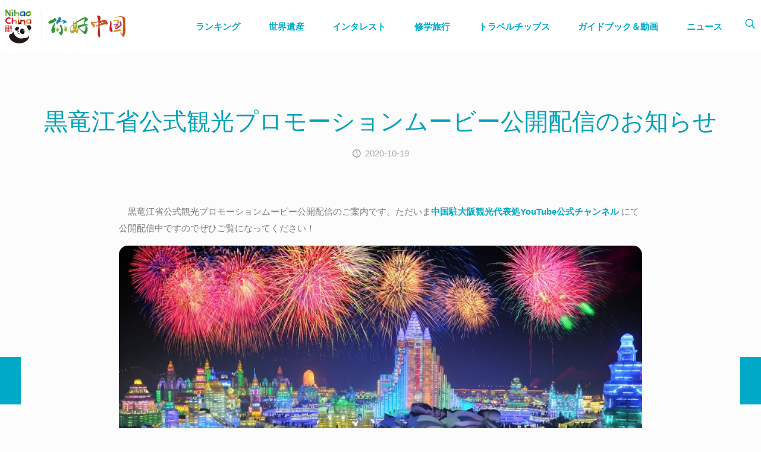

--- FILE ---
content_type: text/html; charset=UTF-8
request_url: https://www.cnta-osaka.jp/1801.html
body_size: 50886
content:
<!DOCTYPE html>
<html dir="ltr" lang="zh-CN" prefix="og: https://ogp.me/ns#" class="no-js " itemscope itemtype="https://schema.org/Article" >

<head>

<meta charset="UTF-8" />
<meta property="og:image" content="https://www.cnta-osaka.jp/wp-content/uploads/2023/09/bingxuejie.jpg"/>
<meta property="og:url" content="https://cnta-osaka.jp/1801.html"/>
<meta property="og:type" content="article"/>
<meta property="og:title" content="黒竜江省公式観光プロモーションムービー公開配信のお知らせ"/>
<meta property="og:description" content="　黒竜江省公式観光プロモーションムービー公開配信のご […]"/>
<link rel="alternate" hreflang="zh-CN" href="https://cnta-osaka.jp/1801.html"/>
<title>黒竜江省公式観光プロモーションムービー公開配信のお知らせ - 中国駐大阪観光代表処</title>

		<!-- All in One SEO 4.5.7.3 - aioseo.com -->
		<meta name="description" content="黒竜江省公式観光プロモーションムービー公開配信のご案内です。ただいま中国駐大阪観光代表処YouTube公式チ" />
		<meta name="robots" content="max-image-preview:large" />
		<link rel="canonical" href="https://www.cnta-osaka.jp/1801.html" />
		<meta name="generator" content="All in One SEO (AIOSEO) 4.5.7.3" />
		<meta property="og:locale" content="zh_CN" />
		<meta property="og:site_name" content="中国駐大阪観光代表処 - CNTA" />
		<meta property="og:type" content="article" />
		<meta property="og:title" content="黒竜江省公式観光プロモーションムービー公開配信のお知らせ - 中国駐大阪観光代表処" />
		<meta property="og:description" content="黒竜江省公式観光プロモーションムービー公開配信のご案内です。ただいま中国駐大阪観光代表処YouTube公式チ" />
		<meta property="og:url" content="https://www.cnta-osaka.jp/1801.html" />
		<meta property="article:published_time" content="2020-10-19T09:20:31+00:00" />
		<meta property="article:modified_time" content="2024-01-20T11:34:50+00:00" />
		<meta name="twitter:card" content="summary_large_image" />
		<meta name="twitter:title" content="黒竜江省公式観光プロモーションムービー公開配信のお知らせ - 中国駐大阪観光代表処" />
		<meta name="twitter:description" content="黒竜江省公式観光プロモーションムービー公開配信のご案内です。ただいま中国駐大阪観光代表処YouTube公式チ" />
		<script type="application/ld+json" class="aioseo-schema">
			{"@context":"https:\/\/schema.org","@graph":[{"@type":"BlogPosting","@id":"https:\/\/www.cnta-osaka.jp\/1801.html#blogposting","name":"\u9ed2\u7adc\u6c5f\u7701\u516c\u5f0f\u89b3\u5149\u30d7\u30ed\u30e2\u30fc\u30b7\u30e7\u30f3\u30e0\u30fc\u30d3\u30fc\u516c\u958b\u914d\u4fe1\u306e\u304a\u77e5\u3089\u305b - \u4e2d\u56fd\u99d0\u5927\u962a\u89b3\u5149\u4ee3\u8868\u51e6","headline":"\u9ed2\u7adc\u6c5f\u7701\u516c\u5f0f\u89b3\u5149\u30d7\u30ed\u30e2\u30fc\u30b7\u30e7\u30f3\u30e0\u30fc\u30d3\u30fc\u516c\u958b\u914d\u4fe1\u306e\u304a\u77e5\u3089\u305b","author":{"@id":"https:\/\/www.cnta-osaka.jp\/author\/adminjp#author"},"publisher":{"@id":"https:\/\/www.cnta-osaka.jp\/#organization"},"image":{"@type":"ImageObject","url":"https:\/\/www.cnta-osaka.jp\/wp-content\/uploads\/2023\/09\/bingxuejie.jpg","width":700,"height":380},"datePublished":"2020-10-19T18:20:31+09:00","dateModified":"2024-01-20T20:34:50+09:00","inLanguage":"zh-CN","mainEntityOfPage":{"@id":"https:\/\/www.cnta-osaka.jp\/1801.html#webpage"},"isPartOf":{"@id":"https:\/\/www.cnta-osaka.jp\/1801.html#webpage"},"articleSection":"\u304a\u77e5\u3089\u305b, 2020, 2020"},{"@type":"BreadcrumbList","@id":"https:\/\/www.cnta-osaka.jp\/1801.html#breadcrumblist","itemListElement":[{"@type":"ListItem","@id":"https:\/\/www.cnta-osaka.jp\/#listItem","position":1,"name":"Home"}]},{"@type":"Organization","@id":"https:\/\/www.cnta-osaka.jp\/#organization","name":"\u4e2d\u56fd\u99d0\u5927\u962a\u89b3\u5149\u4ee3\u8868\u51e6","url":"https:\/\/www.cnta-osaka.jp\/"},{"@type":"Person","@id":"https:\/\/www.cnta-osaka.jp\/author\/adminjp#author","url":"https:\/\/www.cnta-osaka.jp\/author\/adminjp","name":"\u4e2d\u56fd\u99d0\u5927\u962a\u89b3\u5149\u4ee3\u8868\u51e6","image":{"@type":"ImageObject","@id":"https:\/\/www.cnta-osaka.jp\/1801.html#authorImage","url":"https:\/\/secure.gravatar.com\/avatar\/75ab015033a14d0ca575cf7d449afc4d?s=96&d=mm&r=g","width":96,"height":96,"caption":"\u4e2d\u56fd\u99d0\u5927\u962a\u89b3\u5149\u4ee3\u8868\u51e6"}},{"@type":"WebPage","@id":"https:\/\/www.cnta-osaka.jp\/1801.html#webpage","url":"https:\/\/www.cnta-osaka.jp\/1801.html","name":"\u9ed2\u7adc\u6c5f\u7701\u516c\u5f0f\u89b3\u5149\u30d7\u30ed\u30e2\u30fc\u30b7\u30e7\u30f3\u30e0\u30fc\u30d3\u30fc\u516c\u958b\u914d\u4fe1\u306e\u304a\u77e5\u3089\u305b - \u4e2d\u56fd\u99d0\u5927\u962a\u89b3\u5149\u4ee3\u8868\u51e6","description":"\u9ed2\u7adc\u6c5f\u7701\u516c\u5f0f\u89b3\u5149\u30d7\u30ed\u30e2\u30fc\u30b7\u30e7\u30f3\u30e0\u30fc\u30d3\u30fc\u516c\u958b\u914d\u4fe1\u306e\u3054\u6848\u5185\u3067\u3059\u3002\u305f\u3060\u3044\u307e\u4e2d\u56fd\u99d0\u5927\u962a\u89b3\u5149\u4ee3\u8868\u51e6YouTube\u516c\u5f0f\u30c1","inLanguage":"zh-CN","isPartOf":{"@id":"https:\/\/www.cnta-osaka.jp\/#website"},"breadcrumb":{"@id":"https:\/\/www.cnta-osaka.jp\/1801.html#breadcrumblist"},"author":{"@id":"https:\/\/www.cnta-osaka.jp\/author\/adminjp#author"},"creator":{"@id":"https:\/\/www.cnta-osaka.jp\/author\/adminjp#author"},"image":{"@type":"ImageObject","url":"https:\/\/www.cnta-osaka.jp\/wp-content\/uploads\/2023\/09\/bingxuejie.jpg","@id":"https:\/\/www.cnta-osaka.jp\/1801.html\/#mainImage","width":700,"height":380},"primaryImageOfPage":{"@id":"https:\/\/www.cnta-osaka.jp\/1801.html#mainImage"},"datePublished":"2020-10-19T18:20:31+09:00","dateModified":"2024-01-20T20:34:50+09:00"},{"@type":"WebSite","@id":"https:\/\/www.cnta-osaka.jp\/#website","url":"https:\/\/www.cnta-osaka.jp\/","name":"\u4e2d\u56fd\u99d0\u5927\u962a\u89b3\u5149\u4ee3\u8868\u51e6","description":"CNTA","inLanguage":"zh-CN","publisher":{"@id":"https:\/\/www.cnta-osaka.jp\/#organization"}}]}
		</script>
		<!-- All in One SEO -->

<meta name="format-detection" content="telephone=no">
<meta name="viewport" content="width=device-width, initial-scale=1, maximum-scale=1" />
<meta name="theme-color" content="#ffffff" media="(prefers-color-scheme: light)">
<meta name="theme-color" content="#ffffff" media="(prefers-color-scheme: dark)">
<link rel='dns-prefetch' href='//www.cnta-osaka.jp' />
<link rel='dns-prefetch' href='//fonts.googleapis.com' />
<link rel="alternate" type="application/rss+xml" title="中国駐大阪観光代表処 &raquo; Feed" href="https://www.cnta-osaka.jp/feed" />
		<!-- This site uses the Google Analytics by MonsterInsights plugin v8.28.0 - Using Analytics tracking - https://www.monsterinsights.com/ -->
							<script src="//www.googletagmanager.com/gtag/js?id=G-3HF5SS6NT9"  data-cfasync="false" data-wpfc-render="false" type="text/javascript" async></script>
			<script data-cfasync="false" data-wpfc-render="false" type="text/javascript">
				var mi_version = '8.28.0';
				var mi_track_user = true;
				var mi_no_track_reason = '';
								var MonsterInsightsDefaultLocations = {"page_location":"https:\/\/www.cnta-osaka.jp\/1801.html\/"};
				if ( typeof MonsterInsightsPrivacyGuardFilter === 'function' ) {
					var MonsterInsightsLocations = (typeof MonsterInsightsExcludeQuery === 'object') ? MonsterInsightsPrivacyGuardFilter( MonsterInsightsExcludeQuery ) : MonsterInsightsPrivacyGuardFilter( MonsterInsightsDefaultLocations );
				} else {
					var MonsterInsightsLocations = (typeof MonsterInsightsExcludeQuery === 'object') ? MonsterInsightsExcludeQuery : MonsterInsightsDefaultLocations;
				}

								var disableStrs = [
										'ga-disable-G-3HF5SS6NT9',
									];

				/* Function to detect opted out users */
				function __gtagTrackerIsOptedOut() {
					for (var index = 0; index < disableStrs.length; index++) {
						if (document.cookie.indexOf(disableStrs[index] + '=true') > -1) {
							return true;
						}
					}

					return false;
				}

				/* Disable tracking if the opt-out cookie exists. */
				if (__gtagTrackerIsOptedOut()) {
					for (var index = 0; index < disableStrs.length; index++) {
						window[disableStrs[index]] = true;
					}
				}

				/* Opt-out function */
				function __gtagTrackerOptout() {
					for (var index = 0; index < disableStrs.length; index++) {
						document.cookie = disableStrs[index] + '=true; expires=Thu, 31 Dec 2099 23:59:59 UTC; path=/';
						window[disableStrs[index]] = true;
					}
				}

				if ('undefined' === typeof gaOptout) {
					function gaOptout() {
						__gtagTrackerOptout();
					}
				}
								window.dataLayer = window.dataLayer || [];

				window.MonsterInsightsDualTracker = {
					helpers: {},
					trackers: {},
				};
				if (mi_track_user) {
					function __gtagDataLayer() {
						dataLayer.push(arguments);
					}

					function __gtagTracker(type, name, parameters) {
						if (!parameters) {
							parameters = {};
						}

						if (parameters.send_to) {
							__gtagDataLayer.apply(null, arguments);
							return;
						}

						if (type === 'event') {
														parameters.send_to = monsterinsights_frontend.v4_id;
							var hookName = name;
							if (typeof parameters['event_category'] !== 'undefined') {
								hookName = parameters['event_category'] + ':' + name;
							}

							if (typeof MonsterInsightsDualTracker.trackers[hookName] !== 'undefined') {
								MonsterInsightsDualTracker.trackers[hookName](parameters);
							} else {
								__gtagDataLayer('event', name, parameters);
							}
							
						} else {
							__gtagDataLayer.apply(null, arguments);
						}
					}

					__gtagTracker('js', new Date());
					__gtagTracker('set', {
						'developer_id.dZGIzZG': true,
											});
					if ( MonsterInsightsLocations.page_location ) {
						__gtagTracker('set', MonsterInsightsLocations);
					}
										__gtagTracker('config', 'G-3HF5SS6NT9', {"forceSSL":"true","link_attribution":"true"} );
															window.gtag = __gtagTracker;										(function () {
						/* https://developers.google.com/analytics/devguides/collection/analyticsjs/ */
						/* ga and __gaTracker compatibility shim. */
						var noopfn = function () {
							return null;
						};
						var newtracker = function () {
							return new Tracker();
						};
						var Tracker = function () {
							return null;
						};
						var p = Tracker.prototype;
						p.get = noopfn;
						p.set = noopfn;
						p.send = function () {
							var args = Array.prototype.slice.call(arguments);
							args.unshift('send');
							__gaTracker.apply(null, args);
						};
						var __gaTracker = function () {
							var len = arguments.length;
							if (len === 0) {
								return;
							}
							var f = arguments[len - 1];
							if (typeof f !== 'object' || f === null || typeof f.hitCallback !== 'function') {
								if ('send' === arguments[0]) {
									var hitConverted, hitObject = false, action;
									if ('event' === arguments[1]) {
										if ('undefined' !== typeof arguments[3]) {
											hitObject = {
												'eventAction': arguments[3],
												'eventCategory': arguments[2],
												'eventLabel': arguments[4],
												'value': arguments[5] ? arguments[5] : 1,
											}
										}
									}
									if ('pageview' === arguments[1]) {
										if ('undefined' !== typeof arguments[2]) {
											hitObject = {
												'eventAction': 'page_view',
												'page_path': arguments[2],
											}
										}
									}
									if (typeof arguments[2] === 'object') {
										hitObject = arguments[2];
									}
									if (typeof arguments[5] === 'object') {
										Object.assign(hitObject, arguments[5]);
									}
									if ('undefined' !== typeof arguments[1].hitType) {
										hitObject = arguments[1];
										if ('pageview' === hitObject.hitType) {
											hitObject.eventAction = 'page_view';
										}
									}
									if (hitObject) {
										action = 'timing' === arguments[1].hitType ? 'timing_complete' : hitObject.eventAction;
										hitConverted = mapArgs(hitObject);
										__gtagTracker('event', action, hitConverted);
									}
								}
								return;
							}

							function mapArgs(args) {
								var arg, hit = {};
								var gaMap = {
									'eventCategory': 'event_category',
									'eventAction': 'event_action',
									'eventLabel': 'event_label',
									'eventValue': 'event_value',
									'nonInteraction': 'non_interaction',
									'timingCategory': 'event_category',
									'timingVar': 'name',
									'timingValue': 'value',
									'timingLabel': 'event_label',
									'page': 'page_path',
									'location': 'page_location',
									'title': 'page_title',
									'referrer' : 'page_referrer',
								};
								for (arg in args) {
																		if (!(!args.hasOwnProperty(arg) || !gaMap.hasOwnProperty(arg))) {
										hit[gaMap[arg]] = args[arg];
									} else {
										hit[arg] = args[arg];
									}
								}
								return hit;
							}

							try {
								f.hitCallback();
							} catch (ex) {
							}
						};
						__gaTracker.create = newtracker;
						__gaTracker.getByName = newtracker;
						__gaTracker.getAll = function () {
							return [];
						};
						__gaTracker.remove = noopfn;
						__gaTracker.loaded = true;
						window['__gaTracker'] = __gaTracker;
					})();
									} else {
										console.log("");
					(function () {
						function __gtagTracker() {
							return null;
						}

						window['__gtagTracker'] = __gtagTracker;
						window['gtag'] = __gtagTracker;
					})();
									}
			</script>
				<!-- / Google Analytics by MonsterInsights -->
		<script type="text/javascript">
window._wpemojiSettings = {"baseUrl":"https:\/\/s.w.org\/images\/core\/emoji\/14.0.0\/72x72\/","ext":".png","svgUrl":"https:\/\/s.w.org\/images\/core\/emoji\/14.0.0\/svg\/","svgExt":".svg","source":{"concatemoji":"https:\/\/www.cnta-osaka.jp\/wp-includes\/js\/wp-emoji-release.min.js?ver=6.3.2"}};
/*! This file is auto-generated */
!function(i,n){var o,s,e;function c(e){try{var t={supportTests:e,timestamp:(new Date).valueOf()};sessionStorage.setItem(o,JSON.stringify(t))}catch(e){}}function p(e,t,n){e.clearRect(0,0,e.canvas.width,e.canvas.height),e.fillText(t,0,0);var t=new Uint32Array(e.getImageData(0,0,e.canvas.width,e.canvas.height).data),r=(e.clearRect(0,0,e.canvas.width,e.canvas.height),e.fillText(n,0,0),new Uint32Array(e.getImageData(0,0,e.canvas.width,e.canvas.height).data));return t.every(function(e,t){return e===r[t]})}function u(e,t,n){switch(t){case"flag":return n(e,"\ud83c\udff3\ufe0f\u200d\u26a7\ufe0f","\ud83c\udff3\ufe0f\u200b\u26a7\ufe0f")?!1:!n(e,"\ud83c\uddfa\ud83c\uddf3","\ud83c\uddfa\u200b\ud83c\uddf3")&&!n(e,"\ud83c\udff4\udb40\udc67\udb40\udc62\udb40\udc65\udb40\udc6e\udb40\udc67\udb40\udc7f","\ud83c\udff4\u200b\udb40\udc67\u200b\udb40\udc62\u200b\udb40\udc65\u200b\udb40\udc6e\u200b\udb40\udc67\u200b\udb40\udc7f");case"emoji":return!n(e,"\ud83e\udef1\ud83c\udffb\u200d\ud83e\udef2\ud83c\udfff","\ud83e\udef1\ud83c\udffb\u200b\ud83e\udef2\ud83c\udfff")}return!1}function f(e,t,n){var r="undefined"!=typeof WorkerGlobalScope&&self instanceof WorkerGlobalScope?new OffscreenCanvas(300,150):i.createElement("canvas"),a=r.getContext("2d",{willReadFrequently:!0}),o=(a.textBaseline="top",a.font="600 32px Arial",{});return e.forEach(function(e){o[e]=t(a,e,n)}),o}function t(e){var t=i.createElement("script");t.src=e,t.defer=!0,i.head.appendChild(t)}"undefined"!=typeof Promise&&(o="wpEmojiSettingsSupports",s=["flag","emoji"],n.supports={everything:!0,everythingExceptFlag:!0},e=new Promise(function(e){i.addEventListener("DOMContentLoaded",e,{once:!0})}),new Promise(function(t){var n=function(){try{var e=JSON.parse(sessionStorage.getItem(o));if("object"==typeof e&&"number"==typeof e.timestamp&&(new Date).valueOf()<e.timestamp+604800&&"object"==typeof e.supportTests)return e.supportTests}catch(e){}return null}();if(!n){if("undefined"!=typeof Worker&&"undefined"!=typeof OffscreenCanvas&&"undefined"!=typeof URL&&URL.createObjectURL&&"undefined"!=typeof Blob)try{var e="postMessage("+f.toString()+"("+[JSON.stringify(s),u.toString(),p.toString()].join(",")+"));",r=new Blob([e],{type:"text/javascript"}),a=new Worker(URL.createObjectURL(r),{name:"wpTestEmojiSupports"});return void(a.onmessage=function(e){c(n=e.data),a.terminate(),t(n)})}catch(e){}c(n=f(s,u,p))}t(n)}).then(function(e){for(var t in e)n.supports[t]=e[t],n.supports.everything=n.supports.everything&&n.supports[t],"flag"!==t&&(n.supports.everythingExceptFlag=n.supports.everythingExceptFlag&&n.supports[t]);n.supports.everythingExceptFlag=n.supports.everythingExceptFlag&&!n.supports.flag,n.DOMReady=!1,n.readyCallback=function(){n.DOMReady=!0}}).then(function(){return e}).then(function(){var e;n.supports.everything||(n.readyCallback(),(e=n.source||{}).concatemoji?t(e.concatemoji):e.wpemoji&&e.twemoji&&(t(e.twemoji),t(e.wpemoji)))}))}((window,document),window._wpemojiSettings);
</script>
<style type="text/css">
img.wp-smiley,
img.emoji {
	display: inline !important;
	border: none !important;
	box-shadow: none !important;
	height: 1em !important;
	width: 1em !important;
	margin: 0 0.07em !important;
	vertical-align: -0.1em !important;
	background: none !important;
	padding: 0 !important;
}
</style>
	<link rel='stylesheet' id='bdt-uikit-css' href='https://www.cnta-osaka.jp/wp-content/plugins/bdthemes-prime-slider-lite/assets/css/bdt-uikit.css?ver=3.17.0' type='text/css' media='all' />
<link rel='stylesheet' id='prime-slider-site-css' href='https://www.cnta-osaka.jp/wp-content/plugins/bdthemes-prime-slider-lite/assets/css/prime-slider-site.css?ver=3.14.13' type='text/css' media='all' />
<link rel='stylesheet' id='upk-site-css' href='https://www.cnta-osaka.jp/wp-content/plugins/ultimate-post-kit/assets/css/upk-site.css?ver=3.11.6' type='text/css' media='all' />
<style id='classic-theme-styles-inline-css' type='text/css'>
/*! This file is auto-generated */
.wp-block-button__link{color:#fff;background-color:#32373c;border-radius:9999px;box-shadow:none;text-decoration:none;padding:calc(.667em + 2px) calc(1.333em + 2px);font-size:1.125em}.wp-block-file__button{background:#32373c;color:#fff;text-decoration:none}
</style>
<style id='global-styles-inline-css' type='text/css'>
body{--wp--preset--color--black: #000000;--wp--preset--color--cyan-bluish-gray: #abb8c3;--wp--preset--color--white: #ffffff;--wp--preset--color--pale-pink: #f78da7;--wp--preset--color--vivid-red: #cf2e2e;--wp--preset--color--luminous-vivid-orange: #ff6900;--wp--preset--color--luminous-vivid-amber: #fcb900;--wp--preset--color--light-green-cyan: #7bdcb5;--wp--preset--color--vivid-green-cyan: #00d084;--wp--preset--color--pale-cyan-blue: #8ed1fc;--wp--preset--color--vivid-cyan-blue: #0693e3;--wp--preset--color--vivid-purple: #9b51e0;--wp--preset--gradient--vivid-cyan-blue-to-vivid-purple: linear-gradient(135deg,rgba(6,147,227,1) 0%,rgb(155,81,224) 100%);--wp--preset--gradient--light-green-cyan-to-vivid-green-cyan: linear-gradient(135deg,rgb(122,220,180) 0%,rgb(0,208,130) 100%);--wp--preset--gradient--luminous-vivid-amber-to-luminous-vivid-orange: linear-gradient(135deg,rgba(252,185,0,1) 0%,rgba(255,105,0,1) 100%);--wp--preset--gradient--luminous-vivid-orange-to-vivid-red: linear-gradient(135deg,rgba(255,105,0,1) 0%,rgb(207,46,46) 100%);--wp--preset--gradient--very-light-gray-to-cyan-bluish-gray: linear-gradient(135deg,rgb(238,238,238) 0%,rgb(169,184,195) 100%);--wp--preset--gradient--cool-to-warm-spectrum: linear-gradient(135deg,rgb(74,234,220) 0%,rgb(151,120,209) 20%,rgb(207,42,186) 40%,rgb(238,44,130) 60%,rgb(251,105,98) 80%,rgb(254,248,76) 100%);--wp--preset--gradient--blush-light-purple: linear-gradient(135deg,rgb(255,206,236) 0%,rgb(152,150,240) 100%);--wp--preset--gradient--blush-bordeaux: linear-gradient(135deg,rgb(254,205,165) 0%,rgb(254,45,45) 50%,rgb(107,0,62) 100%);--wp--preset--gradient--luminous-dusk: linear-gradient(135deg,rgb(255,203,112) 0%,rgb(199,81,192) 50%,rgb(65,88,208) 100%);--wp--preset--gradient--pale-ocean: linear-gradient(135deg,rgb(255,245,203) 0%,rgb(182,227,212) 50%,rgb(51,167,181) 100%);--wp--preset--gradient--electric-grass: linear-gradient(135deg,rgb(202,248,128) 0%,rgb(113,206,126) 100%);--wp--preset--gradient--midnight: linear-gradient(135deg,rgb(2,3,129) 0%,rgb(40,116,252) 100%);--wp--preset--font-size--small: 13px;--wp--preset--font-size--medium: 20px;--wp--preset--font-size--large: 36px;--wp--preset--font-size--x-large: 42px;--wp--preset--spacing--20: 0.44rem;--wp--preset--spacing--30: 0.67rem;--wp--preset--spacing--40: 1rem;--wp--preset--spacing--50: 1.5rem;--wp--preset--spacing--60: 2.25rem;--wp--preset--spacing--70: 3.38rem;--wp--preset--spacing--80: 5.06rem;--wp--preset--shadow--natural: 6px 6px 9px rgba(0, 0, 0, 0.2);--wp--preset--shadow--deep: 12px 12px 50px rgba(0, 0, 0, 0.4);--wp--preset--shadow--sharp: 6px 6px 0px rgba(0, 0, 0, 0.2);--wp--preset--shadow--outlined: 6px 6px 0px -3px rgba(255, 255, 255, 1), 6px 6px rgba(0, 0, 0, 1);--wp--preset--shadow--crisp: 6px 6px 0px rgba(0, 0, 0, 1);}:where(.is-layout-flex){gap: 0.5em;}:where(.is-layout-grid){gap: 0.5em;}body .is-layout-flow > .alignleft{float: left;margin-inline-start: 0;margin-inline-end: 2em;}body .is-layout-flow > .alignright{float: right;margin-inline-start: 2em;margin-inline-end: 0;}body .is-layout-flow > .aligncenter{margin-left: auto !important;margin-right: auto !important;}body .is-layout-constrained > .alignleft{float: left;margin-inline-start: 0;margin-inline-end: 2em;}body .is-layout-constrained > .alignright{float: right;margin-inline-start: 2em;margin-inline-end: 0;}body .is-layout-constrained > .aligncenter{margin-left: auto !important;margin-right: auto !important;}body .is-layout-constrained > :where(:not(.alignleft):not(.alignright):not(.alignfull)){max-width: var(--wp--style--global--content-size);margin-left: auto !important;margin-right: auto !important;}body .is-layout-constrained > .alignwide{max-width: var(--wp--style--global--wide-size);}body .is-layout-flex{display: flex;}body .is-layout-flex{flex-wrap: wrap;align-items: center;}body .is-layout-flex > *{margin: 0;}body .is-layout-grid{display: grid;}body .is-layout-grid > *{margin: 0;}:where(.wp-block-columns.is-layout-flex){gap: 2em;}:where(.wp-block-columns.is-layout-grid){gap: 2em;}:where(.wp-block-post-template.is-layout-flex){gap: 1.25em;}:where(.wp-block-post-template.is-layout-grid){gap: 1.25em;}.has-black-color{color: var(--wp--preset--color--black) !important;}.has-cyan-bluish-gray-color{color: var(--wp--preset--color--cyan-bluish-gray) !important;}.has-white-color{color: var(--wp--preset--color--white) !important;}.has-pale-pink-color{color: var(--wp--preset--color--pale-pink) !important;}.has-vivid-red-color{color: var(--wp--preset--color--vivid-red) !important;}.has-luminous-vivid-orange-color{color: var(--wp--preset--color--luminous-vivid-orange) !important;}.has-luminous-vivid-amber-color{color: var(--wp--preset--color--luminous-vivid-amber) !important;}.has-light-green-cyan-color{color: var(--wp--preset--color--light-green-cyan) !important;}.has-vivid-green-cyan-color{color: var(--wp--preset--color--vivid-green-cyan) !important;}.has-pale-cyan-blue-color{color: var(--wp--preset--color--pale-cyan-blue) !important;}.has-vivid-cyan-blue-color{color: var(--wp--preset--color--vivid-cyan-blue) !important;}.has-vivid-purple-color{color: var(--wp--preset--color--vivid-purple) !important;}.has-black-background-color{background-color: var(--wp--preset--color--black) !important;}.has-cyan-bluish-gray-background-color{background-color: var(--wp--preset--color--cyan-bluish-gray) !important;}.has-white-background-color{background-color: var(--wp--preset--color--white) !important;}.has-pale-pink-background-color{background-color: var(--wp--preset--color--pale-pink) !important;}.has-vivid-red-background-color{background-color: var(--wp--preset--color--vivid-red) !important;}.has-luminous-vivid-orange-background-color{background-color: var(--wp--preset--color--luminous-vivid-orange) !important;}.has-luminous-vivid-amber-background-color{background-color: var(--wp--preset--color--luminous-vivid-amber) !important;}.has-light-green-cyan-background-color{background-color: var(--wp--preset--color--light-green-cyan) !important;}.has-vivid-green-cyan-background-color{background-color: var(--wp--preset--color--vivid-green-cyan) !important;}.has-pale-cyan-blue-background-color{background-color: var(--wp--preset--color--pale-cyan-blue) !important;}.has-vivid-cyan-blue-background-color{background-color: var(--wp--preset--color--vivid-cyan-blue) !important;}.has-vivid-purple-background-color{background-color: var(--wp--preset--color--vivid-purple) !important;}.has-black-border-color{border-color: var(--wp--preset--color--black) !important;}.has-cyan-bluish-gray-border-color{border-color: var(--wp--preset--color--cyan-bluish-gray) !important;}.has-white-border-color{border-color: var(--wp--preset--color--white) !important;}.has-pale-pink-border-color{border-color: var(--wp--preset--color--pale-pink) !important;}.has-vivid-red-border-color{border-color: var(--wp--preset--color--vivid-red) !important;}.has-luminous-vivid-orange-border-color{border-color: var(--wp--preset--color--luminous-vivid-orange) !important;}.has-luminous-vivid-amber-border-color{border-color: var(--wp--preset--color--luminous-vivid-amber) !important;}.has-light-green-cyan-border-color{border-color: var(--wp--preset--color--light-green-cyan) !important;}.has-vivid-green-cyan-border-color{border-color: var(--wp--preset--color--vivid-green-cyan) !important;}.has-pale-cyan-blue-border-color{border-color: var(--wp--preset--color--pale-cyan-blue) !important;}.has-vivid-cyan-blue-border-color{border-color: var(--wp--preset--color--vivid-cyan-blue) !important;}.has-vivid-purple-border-color{border-color: var(--wp--preset--color--vivid-purple) !important;}.has-vivid-cyan-blue-to-vivid-purple-gradient-background{background: var(--wp--preset--gradient--vivid-cyan-blue-to-vivid-purple) !important;}.has-light-green-cyan-to-vivid-green-cyan-gradient-background{background: var(--wp--preset--gradient--light-green-cyan-to-vivid-green-cyan) !important;}.has-luminous-vivid-amber-to-luminous-vivid-orange-gradient-background{background: var(--wp--preset--gradient--luminous-vivid-amber-to-luminous-vivid-orange) !important;}.has-luminous-vivid-orange-to-vivid-red-gradient-background{background: var(--wp--preset--gradient--luminous-vivid-orange-to-vivid-red) !important;}.has-very-light-gray-to-cyan-bluish-gray-gradient-background{background: var(--wp--preset--gradient--very-light-gray-to-cyan-bluish-gray) !important;}.has-cool-to-warm-spectrum-gradient-background{background: var(--wp--preset--gradient--cool-to-warm-spectrum) !important;}.has-blush-light-purple-gradient-background{background: var(--wp--preset--gradient--blush-light-purple) !important;}.has-blush-bordeaux-gradient-background{background: var(--wp--preset--gradient--blush-bordeaux) !important;}.has-luminous-dusk-gradient-background{background: var(--wp--preset--gradient--luminous-dusk) !important;}.has-pale-ocean-gradient-background{background: var(--wp--preset--gradient--pale-ocean) !important;}.has-electric-grass-gradient-background{background: var(--wp--preset--gradient--electric-grass) !important;}.has-midnight-gradient-background{background: var(--wp--preset--gradient--midnight) !important;}.has-small-font-size{font-size: var(--wp--preset--font-size--small) !important;}.has-medium-font-size{font-size: var(--wp--preset--font-size--medium) !important;}.has-large-font-size{font-size: var(--wp--preset--font-size--large) !important;}.has-x-large-font-size{font-size: var(--wp--preset--font-size--x-large) !important;}
.wp-block-navigation a:where(:not(.wp-element-button)){color: inherit;}
:where(.wp-block-post-template.is-layout-flex){gap: 1.25em;}:where(.wp-block-post-template.is-layout-grid){gap: 1.25em;}
:where(.wp-block-columns.is-layout-flex){gap: 2em;}:where(.wp-block-columns.is-layout-grid){gap: 2em;}
.wp-block-pullquote{font-size: 1.5em;line-height: 1.6;}
</style>
<link rel='stylesheet' id='hfe-style-css' href='https://www.cnta-osaka.jp/wp-content/plugins/header-footer-elementor/assets/css/header-footer-elementor.css?ver=1.6.23' type='text/css' media='all' />
<link rel='stylesheet' id='elementor-icons-css' href='https://www.cnta-osaka.jp/wp-content/plugins/elementor/assets/lib/eicons/css/elementor-icons.min.css?ver=5.25.0' type='text/css' media='all' />
<link rel='stylesheet' id='elementor-frontend-css' href='https://www.cnta-osaka.jp/wp-content/plugins/elementor/assets/css/frontend-lite.min.css?ver=3.18.3' type='text/css' media='all' />
<link rel='stylesheet' id='swiper-css' href='https://www.cnta-osaka.jp/wp-content/plugins/elementor/assets/lib/swiper/v8/css/swiper.min.css?ver=8.4.5' type='text/css' media='all' />
<link rel='stylesheet' id='elementor-post-8-css' href='https://www.cnta-osaka.jp/wp-content/uploads/elementor/css/post-8.css?ver=1708564437' type='text/css' media='all' />
<link rel='stylesheet' id='elementor-pro-css' href='https://www.cnta-osaka.jp/wp-content/plugins/elementor-pro/assets/css/frontend-lite.min.css?ver=3.18.3' type='text/css' media='all' />
<link rel='stylesheet' id='uael-frontend-css' href='https://www.cnta-osaka.jp/wp-content/plugins/ultimate-elementor/assets/min-css/uael-frontend.min.css?ver=1.36.15' type='text/css' media='all' />
<link rel='stylesheet' id='wpforms-modern-full-css' href='https://www.cnta-osaka.jp/wp-content/plugins/wpforms-lite/assets/css/frontend/modern/wpforms-full.min.css?ver=1.8.7.2' type='text/css' media='all' />
<link rel='stylesheet' id='font-awesome-5-all-css' href='https://www.cnta-osaka.jp/wp-content/plugins/elementor/assets/lib/font-awesome/css/all.min.css?ver=3.18.3' type='text/css' media='all' />
<link rel='stylesheet' id='font-awesome-4-shim-css' href='https://www.cnta-osaka.jp/wp-content/plugins/elementor/assets/lib/font-awesome/css/v4-shims.min.css?ver=3.18.3' type='text/css' media='all' />
<link rel='stylesheet' id='elementor-global-css' href='https://www.cnta-osaka.jp/wp-content/uploads/elementor/css/global.css?ver=1720864964' type='text/css' media='all' />
<link rel='stylesheet' id='elementor-post-1801-css' href='https://www.cnta-osaka.jp/wp-content/uploads/elementor/css/post-1801.css?ver=1709022512' type='text/css' media='all' />
<link rel='stylesheet' id='hfe-widgets-style-css' href='https://www.cnta-osaka.jp/wp-content/plugins/header-footer-elementor/inc/widgets-css/frontend.css?ver=1.6.23' type='text/css' media='all' />
<link rel='stylesheet' id='elementor-post-17842-css' href='https://www.cnta-osaka.jp/wp-content/uploads/elementor/css/post-17842.css?ver=1708564422' type='text/css' media='all' />
<link rel='stylesheet' id='mfn-be-css' href='https://www.cnta-osaka.jp/wp-content/themes/betheme/css/be.css?ver=27.1.5.1' type='text/css' media='all' />
<link rel='stylesheet' id='mfn-animations-css' href='https://www.cnta-osaka.jp/wp-content/themes/betheme/assets/animations/animations.min.css?ver=27.1.5.1' type='text/css' media='all' />
<link rel='stylesheet' id='mfn-font-awesome-css' href='https://www.cnta-osaka.jp/wp-content/themes/betheme/fonts/fontawesome/fontawesome.css?ver=27.1.5.1' type='text/css' media='all' />
<link rel='stylesheet' id='mfn-jplayer-css' href='https://www.cnta-osaka.jp/wp-content/themes/betheme/assets/jplayer/css/jplayer.blue.monday.min.css?ver=27.1.5.1' type='text/css' media='all' />
<link rel='stylesheet' id='mfn-responsive-css' href='https://www.cnta-osaka.jp/wp-content/themes/betheme/css/responsive.css?ver=27.1.5.1' type='text/css' media='all' />
<link rel='stylesheet' id='mfn-fonts-css' href='https://fonts.googleapis.com/css?family=Poppins%3A1%2C300%2C400%2C400italic%2C500%2C600%2C700%2C700italic&#038;display=swap&#038;ver=6.3.2' type='text/css' media='all' />
<link rel='stylesheet' id='wpdreams-asl-basic-css' href='https://www.cnta-osaka.jp/wp-content/plugins/ajax-search-lite/css/style.basic.css?ver=4.12.7' type='text/css' media='all' />
<link rel='stylesheet' id='wpdreams-asl-instance-css' href='https://www.cnta-osaka.jp/wp-content/plugins/ajax-search-lite/css/style-simple-red.css?ver=4.12.7' type='text/css' media='all' />
<style id='mfn-dynamic-inline-css' type='text/css'>
html{background-color:#FCFCFC}#Wrapper,#Content,.mfn-popup .mfn-popup-content,.mfn-off-canvas-sidebar .mfn-off-canvas-content-wrapper,.mfn-cart-holder,.mfn-header-login,#Top_bar .search_wrapper,#Top_bar .top_bar_right .mfn-live-search-box,.column_livesearch .mfn-live-search-wrapper,.column_livesearch .mfn-live-search-box{background-color:#FCFCFC}.layout-boxed.mfn-bebuilder-header.mfn-ui #Wrapper .mfn-only-sample-content{background-color:#FCFCFC}body:not(.template-slider) #Header{min-height:120px}body.header-below:not(.template-slider) #Header{padding-top:120px}#Footer .widgets_wrapper{padding:70px 0}body,button,span.date_label,.timeline_items li h3 span,input[type="submit"],input[type="reset"],input[type="button"],input[type="date"],input[type="text"],input[type="password"],input[type="tel"],input[type="email"],textarea,select,.offer_li .title h3,.mfn-menu-item-megamenu{font-family:-apple-system,BlinkMacSystemFont,"Segoe UI",Roboto,Oxygen-Sans,Ubuntu,Cantarell,"Helvetica Neue",sans-serif}#menu > ul > li > a,a.action_button,#overlay-menu ul li a{font-family:-apple-system,BlinkMacSystemFont,"Segoe UI",Roboto,Oxygen-Sans,Ubuntu,Cantarell,"Helvetica Neue",sans-serif}#Subheader .title{font-family:-apple-system,BlinkMacSystemFont,"Segoe UI",Roboto,Oxygen-Sans,Ubuntu,Cantarell,"Helvetica Neue",sans-serif}h1,h2,h3,h4,.text-logo #logo{font-family:-apple-system,BlinkMacSystemFont,"Segoe UI",Roboto,Oxygen-Sans,Ubuntu,Cantarell,"Helvetica Neue",sans-serif}h5,h6{font-family:-apple-system,BlinkMacSystemFont,"Segoe UI",Roboto,Oxygen-Sans,Ubuntu,Cantarell,"Helvetica Neue",sans-serif}blockquote{font-family:-apple-system,BlinkMacSystemFont,"Segoe UI",Roboto,Oxygen-Sans,Ubuntu,Cantarell,"Helvetica Neue",sans-serif}.chart_box .chart .num,.counter .desc_wrapper .number-wrapper,.how_it_works .image .number,.pricing-box .plan-header .price,.quick_fact .number-wrapper,.woocommerce .product div.entry-summary .price{font-family:-apple-system,BlinkMacSystemFont,"Segoe UI",Roboto,Oxygen-Sans,Ubuntu,Cantarell,"Helvetica Neue",sans-serif}body,.mfn-menu-item-megamenu{font-size:15px;line-height:28px;font-weight:400;letter-spacing:0px}.big{font-size:17px;line-height:30px;font-weight:400;letter-spacing:0px}#menu > ul > li > a,a.action_button,#overlay-menu ul li a{font-size:15px;font-weight:500;letter-spacing:0px}#overlay-menu ul li a{line-height:22.5px}#Subheader .title{font-size:50px;line-height:60px;font-weight:400;letter-spacing:0px}h1,.text-logo #logo{font-size:50px;line-height:60px;font-weight:500;letter-spacing:0px}h2{font-size:40px;line-height:50px;font-weight:500;letter-spacing:0px}h3,.woocommerce ul.products li.product h3,.woocommerce #customer_login h2{font-size:18px;line-height:20px;font-weight:600;letter-spacing:0px}h4,.woocommerce .woocommerce-order-details__title,.woocommerce .wc-bacs-bank-details-heading,.woocommerce .woocommerce-customer-details h2{font-size:18px;line-height:20px;font-weight:600;letter-spacing:0px}h5{font-size:18px;line-height:30px;font-weight:400;letter-spacing:0px}h6{font-size:15px;line-height:26px;font-weight:700;letter-spacing:0px}#Intro .intro-title{font-size:70px;line-height:70px;font-weight:400;letter-spacing:0px}@media only screen and (min-width:768px) and (max-width:959px){body,.mfn-menu-item-megamenu{font-size:13px;line-height:24px;font-weight:400;letter-spacing:0px}.big{font-size:14px;line-height:26px;font-weight:400;letter-spacing:0px}#menu > ul > li > a,a.action_button,#overlay-menu ul li a{font-size:13px;font-weight:500;letter-spacing:0px}#overlay-menu ul li a{line-height:19.5px}#Subheader .title{font-size:43px;line-height:51px;font-weight:400;letter-spacing:0px}h1,.text-logo #logo{font-size:43px;line-height:51px;font-weight:500;letter-spacing:0px}h2{font-size:34px;line-height:43px;font-weight:500;letter-spacing:0px}h3,.woocommerce ul.products li.product h3,.woocommerce #customer_login h2{font-size:15px;line-height:19px;font-weight:600;letter-spacing:0px}h4,.woocommerce .woocommerce-order-details__title,.woocommerce .wc-bacs-bank-details-heading,.woocommerce .woocommerce-customer-details h2{font-size:15px;line-height:19px;font-weight:600;letter-spacing:0px}h5{font-size:15px;line-height:26px;font-weight:400;letter-spacing:0px}h6{font-size:13px;line-height:22px;font-weight:700;letter-spacing:0px}#Intro .intro-title{font-size:60px;line-height:60px;font-weight:400;letter-spacing:0px}blockquote{font-size:15px}.chart_box .chart .num{font-size:45px;line-height:45px}.counter .desc_wrapper .number-wrapper{font-size:45px;line-height:45px}.counter .desc_wrapper .title{font-size:14px;line-height:18px}.faq .question .title{font-size:14px}.fancy_heading .title{font-size:38px;line-height:38px}.offer .offer_li .desc_wrapper .title h3{font-size:32px;line-height:32px}.offer_thumb_ul li.offer_thumb_li .desc_wrapper .title h3{font-size:32px;line-height:32px}.pricing-box .plan-header h2{font-size:27px;line-height:27px}.pricing-box .plan-header .price > span{font-size:40px;line-height:40px}.pricing-box .plan-header .price sup.currency{font-size:18px;line-height:18px}.pricing-box .plan-header .price sup.period{font-size:14px;line-height:14px}.quick_fact .number-wrapper{font-size:80px;line-height:80px}.trailer_box .desc h2{font-size:27px;line-height:27px}.widget > h3{font-size:17px;line-height:20px}}@media only screen and (min-width:480px) and (max-width:767px){body,.mfn-menu-item-megamenu{font-size:13px;line-height:21px;font-weight:400;letter-spacing:0px}.big{font-size:13px;line-height:23px;font-weight:400;letter-spacing:0px}#menu > ul > li > a,a.action_button,#overlay-menu ul li a{font-size:13px;font-weight:500;letter-spacing:0px}#overlay-menu ul li a{line-height:19.5px}#Subheader .title{font-size:38px;line-height:45px;font-weight:400;letter-spacing:0px}h1,.text-logo #logo{font-size:38px;line-height:45px;font-weight:500;letter-spacing:0px}h2{font-size:30px;line-height:38px;font-weight:500;letter-spacing:0px}h3,.woocommerce ul.products li.product h3,.woocommerce #customer_login h2{font-size:14px;line-height:19px;font-weight:600;letter-spacing:0px}h4,.woocommerce .woocommerce-order-details__title,.woocommerce .wc-bacs-bank-details-heading,.woocommerce .woocommerce-customer-details h2{font-size:14px;line-height:19px;font-weight:600;letter-spacing:0px}h5{font-size:14px;line-height:23px;font-weight:400;letter-spacing:0px}h6{font-size:13px;line-height:20px;font-weight:700;letter-spacing:0px}#Intro .intro-title{font-size:53px;line-height:53px;font-weight:400;letter-spacing:0px}blockquote{font-size:14px}.chart_box .chart .num{font-size:40px;line-height:40px}.counter .desc_wrapper .number-wrapper{font-size:40px;line-height:40px}.counter .desc_wrapper .title{font-size:13px;line-height:16px}.faq .question .title{font-size:13px}.fancy_heading .title{font-size:34px;line-height:34px}.offer .offer_li .desc_wrapper .title h3{font-size:28px;line-height:28px}.offer_thumb_ul li.offer_thumb_li .desc_wrapper .title h3{font-size:28px;line-height:28px}.pricing-box .plan-header h2{font-size:24px;line-height:24px}.pricing-box .plan-header .price > span{font-size:34px;line-height:34px}.pricing-box .plan-header .price sup.currency{font-size:16px;line-height:16px}.pricing-box .plan-header .price sup.period{font-size:13px;line-height:13px}.quick_fact .number-wrapper{font-size:70px;line-height:70px}.trailer_box .desc h2{font-size:24px;line-height:24px}.widget > h3{font-size:16px;line-height:19px}}@media only screen and (max-width:479px){body,.mfn-menu-item-megamenu{font-size:13px;line-height:19px;font-weight:400;letter-spacing:0px}.big{font-size:13px;line-height:19px;font-weight:400;letter-spacing:0px}#menu > ul > li > a,a.action_button,#overlay-menu ul li a{font-size:13px;font-weight:500;letter-spacing:0px}#overlay-menu ul li a{line-height:19.5px}#Subheader .title{font-size:30px;line-height:36px;font-weight:400;letter-spacing:0px}h1,.text-logo #logo{font-size:30px;line-height:36px;font-weight:500;letter-spacing:0px}h2{font-size:24px;line-height:30px;font-weight:500;letter-spacing:0px}h3,.woocommerce ul.products li.product h3,.woocommerce #customer_login h2{font-size:13px;line-height:19px;font-weight:600;letter-spacing:0px}h4,.woocommerce .woocommerce-order-details__title,.woocommerce .wc-bacs-bank-details-heading,.woocommerce .woocommerce-customer-details h2{font-size:13px;line-height:19px;font-weight:600;letter-spacing:0px}h5{font-size:13px;line-height:19px;font-weight:400;letter-spacing:0px}h6{font-size:13px;line-height:19px;font-weight:700;letter-spacing:0px}#Intro .intro-title{font-size:42px;line-height:42px;font-weight:400;letter-spacing:0px}blockquote{font-size:13px}.chart_box .chart .num{font-size:35px;line-height:35px}.counter .desc_wrapper .number-wrapper{font-size:35px;line-height:35px}.counter .desc_wrapper .title{font-size:13px;line-height:26px}.faq .question .title{font-size:13px}.fancy_heading .title{font-size:30px;line-height:30px}.offer .offer_li .desc_wrapper .title h3{font-size:26px;line-height:26px}.offer_thumb_ul li.offer_thumb_li .desc_wrapper .title h3{font-size:26px;line-height:26px}.pricing-box .plan-header h2{font-size:21px;line-height:21px}.pricing-box .plan-header .price > span{font-size:32px;line-height:32px}.pricing-box .plan-header .price sup.currency{font-size:14px;line-height:14px}.pricing-box .plan-header .price sup.period{font-size:13px;line-height:13px}.quick_fact .number-wrapper{font-size:60px;line-height:60px}.trailer_box .desc h2{font-size:21px;line-height:21px}.widget > h3{font-size:15px;line-height:18px}}.with_aside .sidebar.columns{width:23%}.with_aside .sections_group{width:77%}.aside_both .sidebar.columns{width:18%}.aside_both .sidebar.sidebar-1{margin-left:-82%}.aside_both .sections_group{width:64%;margin-left:18%}@media only screen and (min-width:1240px){#Wrapper,.with_aside .content_wrapper{max-width:1200px}body.layout-boxed.mfn-header-scrolled .mfn-header-tmpl.mfn-sticky-layout-width{max-width:1200px;left:0;right:0;margin-left:auto;margin-right:auto}body.layout-boxed:not(.mfn-header-scrolled) .mfn-header-tmpl.mfn-header-layout-width,body.layout-boxed .mfn-header-tmpl.mfn-header-layout-width:not(.mfn-hasSticky){max-width:1200px;left:0;right:0;margin-left:auto;margin-right:auto}body.layout-boxed.mfn-bebuilder-header.mfn-ui .mfn-only-sample-content{max-width:1200px;margin-left:auto;margin-right:auto}.section_wrapper,.container{max-width:1180px}.layout-boxed.header-boxed #Top_bar.is-sticky{max-width:1200px}}@media only screen and (max-width:767px){.content_wrapper .section_wrapper,.container,.four.columns .widget-area{max-width:550px !important}}  .button-default .button,.button-flat .button,.button-round .button{background-color:#00a2b6;color:#ffffff}.button-stroke .button{border-color:#00a2b6;color:#ffffff}.button-stroke .button:hover{background-color:#00a2b6;color:#fff}.button-default .button_theme,.button-default button,.button-default input[type="button"],.button-default input[type="reset"],.button-default input[type="submit"],.button-flat .button_theme,.button-flat button,.button-flat input[type="button"],.button-flat input[type="reset"],.button-flat input[type="submit"],.button-round .button_theme,.button-round button,.button-round input[type="button"],.button-round input[type="reset"],.button-round input[type="submit"],.woocommerce #respond input#submit,.woocommerce a.button:not(.default),.woocommerce button.button,.woocommerce input.button,.woocommerce #respond input#submit:hover,.woocommerce a.button:hover,.woocommerce button.button:hover,.woocommerce input.button:hover{color:#ffffff}.button-default #respond input#submit.alt.disabled,.button-default #respond input#submit.alt.disabled:hover,.button-default #respond input#submit.alt:disabled,.button-default #respond input#submit.alt:disabled:hover,.button-default #respond input#submit.alt:disabled[disabled],.button-default #respond input#submit.alt:disabled[disabled]:hover,.button-default a.button.alt.disabled,.button-default a.button.alt.disabled:hover,.button-default a.button.alt:disabled,.button-default a.button.alt:disabled:hover,.button-default a.button.alt:disabled[disabled],.button-default a.button.alt:disabled[disabled]:hover,.button-default button.button.alt.disabled,.button-default button.button.alt.disabled:hover,.button-default button.button.alt:disabled,.button-default button.button.alt:disabled:hover,.button-default button.button.alt:disabled[disabled],.button-default button.button.alt:disabled[disabled]:hover,.button-default input.button.alt.disabled,.button-default input.button.alt.disabled:hover,.button-default input.button.alt:disabled,.button-default input.button.alt:disabled:hover,.button-default input.button.alt:disabled[disabled],.button-default input.button.alt:disabled[disabled]:hover,.button-default #respond input#submit.alt,.button-default a.button.alt,.button-default button.button.alt,.button-default input.button.alt,.button-default #respond input#submit.alt:hover,.button-default a.button.alt:hover,.button-default button.button.alt:hover,.button-default input.button.alt:hover,.button-flat #respond input#submit.alt.disabled,.button-flat #respond input#submit.alt.disabled:hover,.button-flat #respond input#submit.alt:disabled,.button-flat #respond input#submit.alt:disabled:hover,.button-flat #respond input#submit.alt:disabled[disabled],.button-flat #respond input#submit.alt:disabled[disabled]:hover,.button-flat a.button.alt.disabled,.button-flat a.button.alt.disabled:hover,.button-flat a.button.alt:disabled,.button-flat a.button.alt:disabled:hover,.button-flat a.button.alt:disabled[disabled],.button-flat a.button.alt:disabled[disabled]:hover,.button-flat button.button.alt.disabled,.button-flat button.button.alt.disabled:hover,.button-flat button.button.alt:disabled,.button-flat button.button.alt:disabled:hover,.button-flat button.button.alt:disabled[disabled],.button-flat button.button.alt:disabled[disabled]:hover,.button-flat input.button.alt.disabled,.button-flat input.button.alt.disabled:hover,.button-flat input.button.alt:disabled,.button-flat input.button.alt:disabled:hover,.button-flat input.button.alt:disabled[disabled],.button-flat input.button.alt:disabled[disabled]:hover,.button-flat #respond input#submit.alt,.button-flat a.button.alt,.button-flat button.button.alt,.button-flat input.button.alt,.button-flat #respond input#submit.alt:hover,.button-flat a.button.alt:hover,.button-flat button.button.alt:hover,.button-flat input.button.alt:hover,.button-round #respond input#submit.alt.disabled,.button-round #respond input#submit.alt.disabled:hover,.button-round #respond input#submit.alt:disabled,.button-round #respond input#submit.alt:disabled:hover,.button-round #respond input#submit.alt:disabled[disabled],.button-round #respond input#submit.alt:disabled[disabled]:hover,.button-round a.button.alt.disabled,.button-round a.button.alt.disabled:hover,.button-round a.button.alt:disabled,.button-round a.button.alt:disabled:hover,.button-round a.button.alt:disabled[disabled],.button-round a.button.alt:disabled[disabled]:hover,.button-round button.button.alt.disabled,.button-round button.button.alt.disabled:hover,.button-round button.button.alt:disabled,.button-round button.button.alt:disabled:hover,.button-round button.button.alt:disabled[disabled],.button-round button.button.alt:disabled[disabled]:hover,.button-round input.button.alt.disabled,.button-round input.button.alt.disabled:hover,.button-round input.button.alt:disabled,.button-round input.button.alt:disabled:hover,.button-round input.button.alt:disabled[disabled],.button-round input.button.alt:disabled[disabled]:hover,.button-round #respond input#submit.alt,.button-round a.button.alt,.button-round button.button.alt,.button-round input.button.alt,.button-round #respond input#submit.alt:hover,.button-round a.button.alt:hover,.button-round button.button.alt:hover,.button-round input.button.alt:hover{background-color:#00a9c8;color:#ffffff}.button-stroke.woocommerce a.button:not(.default),.button-stroke .woocommerce a.button:not(.default),.button-stroke #respond input#submit.alt.disabled,.button-stroke #respond input#submit.alt.disabled:hover,.button-stroke #respond input#submit.alt:disabled,.button-stroke #respond input#submit.alt:disabled:hover,.button-stroke #respond input#submit.alt:disabled[disabled],.button-stroke #respond input#submit.alt:disabled[disabled]:hover,.button-stroke a.button.alt.disabled,.button-stroke a.button.alt.disabled:hover,.button-stroke a.button.alt:disabled,.button-stroke a.button.alt:disabled:hover,.button-stroke a.button.alt:disabled[disabled],.button-stroke a.button.alt:disabled[disabled]:hover,.button-stroke button.button.alt.disabled,.button-stroke button.button.alt.disabled:hover,.button-stroke button.button.alt:disabled,.button-stroke button.button.alt:disabled:hover,.button-stroke button.button.alt:disabled[disabled],.button-stroke button.button.alt:disabled[disabled]:hover,.button-stroke input.button.alt.disabled,.button-stroke input.button.alt.disabled:hover,.button-stroke input.button.alt:disabled,.button-stroke input.button.alt:disabled:hover,.button-stroke input.button.alt:disabled[disabled],.button-stroke input.button.alt:disabled[disabled]:hover,.button-stroke #respond input#submit.alt,.button-stroke a.button.alt,.button-stroke button.button.alt,.button-stroke input.button.alt{border-color:#00a9c8;background:none;color:#00a9c8}.button-stroke.woocommerce a.button:not(.default):hover,.button-stroke .woocommerce a.button:not(.default):hover,.button-stroke #respond input#submit.alt:hover,.button-stroke a.button.alt:hover,.button-stroke button.button.alt:hover,.button-stroke input.button.alt:hover,.button-stroke a.action_button:hover{background-color:#00a9c8;color:#ffffff}.action_button,.action_button:hover{background-color:#00a2b6;color:#ffffff}.button-stroke a.action_button{border-color:#00a2b6}.footer_button{color:#65666C!important;background-color:transparent;box-shadow:none!important}.footer_button:after{display:none!important}.button-custom.woocommerce .button,.button-custom .button,.button-custom .action_button,.button-custom .footer_button,.button-custom button,.button-custom button.button,.button-custom input[type="button"],.button-custom input[type="reset"],.button-custom input[type="submit"],.button-custom .woocommerce #respond input#submit,.button-custom .woocommerce a.button,.button-custom .woocommerce button.button,.button-custom .woocommerce input.button{font-family:Roboto;font-size:14px;line-height:14px;font-weight:400;letter-spacing:0px;padding:12px 20px 12px 20px;border-width:0px;border-radius:0px}body.button-custom .button{color:#626262;background-color:#dbdddf;border-color:transparent}body.button-custom .button:hover{color:#626262;background-color:#d3d3d3;border-color:transparent}body .button-custom .button_theme,body.button-custom .button_theme,.button-custom button,.button-custom input[type="button"],.button-custom input[type="reset"],.button-custom input[type="submit"],.button-custom .woocommerce #respond input#submit,body.button-custom.woocommerce a.button:not(.default),.button-custom .woocommerce button.button,.button-custom .woocommerce input.button,.button-custom .woocommerce a.button_theme:not(.default){color:#ffffff;background-color:#0095eb;border-color:transparent;box-shadow:unset}body .button-custom .button_theme:hover,body.button-custom .button_theme:hover,.button-custom button:hover,.button-custom input[type="button"]:hover,.button-custom input[type="reset"]:hover,.button-custom input[type="submit"]:hover,.button-custom .woocommerce #respond input#submit:hover,body.button-custom.woocommerce a.button:not(.default):hover,.button-custom .woocommerce button.button:hover,.button-custom .woocommerce input.button:hover,.button-custom .woocommerce a.button_theme:not(.default):hover{color:#ffffff;background-color:#007cc3;border-color:transparent}body.button-custom .action_button{color:#626262;background-color:#dbdddf;border-color:transparent;box-shadow:unset}body.button-custom .action_button:hover{color:#626262;background-color:#d3d3d3;border-color:transparent}.button-custom #respond input#submit.alt.disabled,.button-custom #respond input#submit.alt.disabled:hover,.button-custom #respond input#submit.alt:disabled,.button-custom #respond input#submit.alt:disabled:hover,.button-custom #respond input#submit.alt:disabled[disabled],.button-custom #respond input#submit.alt:disabled[disabled]:hover,.button-custom a.button.alt.disabled,.button-custom a.button.alt.disabled:hover,.button-custom a.button.alt:disabled,.button-custom a.button.alt:disabled:hover,.button-custom a.button.alt:disabled[disabled],.button-custom a.button.alt:disabled[disabled]:hover,.button-custom button.button.alt.disabled,.button-custom button.button.alt.disabled:hover,.button-custom button.button.alt:disabled,.button-custom button.button.alt:disabled:hover,.button-custom button.button.alt:disabled[disabled],.button-custom button.button.alt:disabled[disabled]:hover,.button-custom input.button.alt.disabled,.button-custom input.button.alt.disabled:hover,.button-custom input.button.alt:disabled,.button-custom input.button.alt:disabled:hover,.button-custom input.button.alt:disabled[disabled],.button-custom input.button.alt:disabled[disabled]:hover,.button-custom #respond input#submit.alt,.button-custom a.button.alt,.button-custom button.button.alt,.button-custom input.button.alt{line-height:14px;padding:12px 20px 12px 20px;color:#ffffff;background-color:#0095eb;font-family:Roboto;font-size:14px;font-weight:400;letter-spacing:0px;border-width:0px;border-radius:0px}.button-custom #respond input#submit.alt:hover,.button-custom a.button.alt:hover,.button-custom button.button.alt:hover,.button-custom input.button.alt:hover,.button-custom a.action_button:hover{color:#ffffff;background-color:#007cc3}#Top_bar #logo,.header-fixed #Top_bar #logo,.header-plain #Top_bar #logo,.header-transparent #Top_bar #logo{height:60px;line-height:60px;padding:15px 0}.logo-overflow #Top_bar:not(.is-sticky) .logo{height:90px}#Top_bar .menu > li > a{padding:15px 0}.menu-highlight:not(.header-creative) #Top_bar .menu > li > a{margin:20px 0}.header-plain:not(.menu-highlight) #Top_bar .menu > li > a span:not(.description){line-height:90px}.header-fixed #Top_bar .menu > li > a{padding:30px 0}@media only screen and (max-width:767px){.mobile-header-mini #Top_bar #logo{height:50px!important;line-height:50px!important;margin:5px 0}}#Top_bar #logo img.svg{width:100px}.image_frame,.wp-caption{border-width:0px}.alert{border-radius:0px}#Top_bar .top_bar_right .top-bar-right-input input{width:200px}.mfn-live-search-box .mfn-live-search-list{max-height:300px}#Side_slide{right:-250px;width:250px}#Side_slide.left{left:-250px}.blog-teaser li .desc-wrapper .desc{background-position-y:-1px}@media only screen and ( max-width:767px ){}@media only screen and (min-width:1240px){body:not(.header-simple) #Top_bar #menu{display:block!important}.tr-menu #Top_bar #menu{background:none!important}#Top_bar .menu > li > ul.mfn-megamenu > li{float:left}#Top_bar .menu > li > ul.mfn-megamenu > li.mfn-megamenu-cols-1{width:100%}#Top_bar .menu > li > ul.mfn-megamenu > li.mfn-megamenu-cols-2{width:50%}#Top_bar .menu > li > ul.mfn-megamenu > li.mfn-megamenu-cols-3{width:33.33%}#Top_bar .menu > li > ul.mfn-megamenu > li.mfn-megamenu-cols-4{width:25%}#Top_bar .menu > li > ul.mfn-megamenu > li.mfn-megamenu-cols-5{width:20%}#Top_bar .menu > li > ul.mfn-megamenu > li.mfn-megamenu-cols-6{width:16.66%}#Top_bar .menu > li > ul.mfn-megamenu > li > ul{display:block!important;position:inherit;left:auto;top:auto;border-width:0 1px 0 0}#Top_bar .menu > li > ul.mfn-megamenu > li:last-child > ul{border:0}#Top_bar .menu > li > ul.mfn-megamenu > li > ul li{width:auto}#Top_bar .menu > li > ul.mfn-megamenu a.mfn-megamenu-title{text-transform:uppercase;font-weight:400;background:none}#Top_bar .menu > li > ul.mfn-megamenu a .menu-arrow{display:none}.menuo-right #Top_bar .menu > li > ul.mfn-megamenu{left:0;width:98%!important;margin:0 1%;padding:20px 0}.menuo-right #Top_bar .menu > li > ul.mfn-megamenu-bg{box-sizing:border-box}#Top_bar .menu > li > ul.mfn-megamenu-bg{padding:20px 166px 20px 20px;background-repeat:no-repeat;background-position:right bottom}.rtl #Top_bar .menu > li > ul.mfn-megamenu-bg{padding-left:166px;padding-right:20px;background-position:left bottom}#Top_bar .menu > li > ul.mfn-megamenu-bg > li{background:none}#Top_bar .menu > li > ul.mfn-megamenu-bg > li a{border:none}#Top_bar .menu > li > ul.mfn-megamenu-bg > li > ul{background:none!important;-webkit-box-shadow:0 0 0 0;-moz-box-shadow:0 0 0 0;box-shadow:0 0 0 0}.mm-vertical #Top_bar .container{position:relative}.mm-vertical #Top_bar .top_bar_left{position:static}.mm-vertical #Top_bar .menu > li ul{box-shadow:0 0 0 0 transparent!important;background-image:none}.mm-vertical #Top_bar .menu > li > ul.mfn-megamenu{padding:20px 0}.mm-vertical.header-plain #Top_bar .menu > li > ul.mfn-megamenu{width:100%!important;margin:0}.mm-vertical #Top_bar .menu > li > ul.mfn-megamenu > li{display:table-cell;float:none!important;width:10%;padding:0 15px;border-right:1px solid rgba(0,0,0,0.05)}.mm-vertical #Top_bar .menu > li > ul.mfn-megamenu > li:last-child{border-right-width:0}.mm-vertical #Top_bar .menu > li > ul.mfn-megamenu > li.hide-border{border-right-width:0}.mm-vertical #Top_bar .menu > li > ul.mfn-megamenu > li a{border-bottom-width:0;padding:9px 15px;line-height:120%}.mm-vertical #Top_bar .menu > li > ul.mfn-megamenu a.mfn-megamenu-title{font-weight:700}.rtl .mm-vertical #Top_bar .menu > li > ul.mfn-megamenu > li:first-child{border-right-width:0}.rtl .mm-vertical #Top_bar .menu > li > ul.mfn-megamenu > li:last-child{border-right-width:1px}body.header-shop #Top_bar #menu{display:flex!important}.header-shop #Top_bar.is-sticky .top_bar_row_second{display:none}.header-plain:not(.menuo-right) #Header .top_bar_left{width:auto!important}.header-stack.header-center #Top_bar #menu{display:inline-block!important}.header-simple #Top_bar #menu{display:none;height:auto;width:300px;bottom:auto;top:100%;right:1px;position:absolute;margin:0}.header-simple #Header a.responsive-menu-toggle{display:block;right:10px}.header-simple #Top_bar #menu > ul{width:100%;float:left}.header-simple #Top_bar #menu ul li{width:100%;padding-bottom:0;border-right:0;position:relative}.header-simple #Top_bar #menu ul li a{padding:0 20px;margin:0;display:block;height:auto;line-height:normal;border:none}.header-simple #Top_bar #menu ul li a:not(.menu-toggle):after{display:none}.header-simple #Top_bar #menu ul li a span{border:none;line-height:44px;display:inline;padding:0}.header-simple #Top_bar #menu ul li.submenu .menu-toggle{display:block;position:absolute;right:0;top:0;width:44px;height:44px;line-height:44px;font-size:30px;font-weight:300;text-align:center;cursor:pointer;color:#444;opacity:0.33;transform:unset}.header-simple #Top_bar #menu ul li.submenu .menu-toggle:after{content:"+";position:static}.header-simple #Top_bar #menu ul li.hover > .menu-toggle:after{content:"-"}.header-simple #Top_bar #menu ul li.hover a{border-bottom:0}.header-simple #Top_bar #menu ul.mfn-megamenu li .menu-toggle{display:none}.header-simple #Top_bar #menu ul li ul{position:relative!important;left:0!important;top:0;padding:0;margin:0!important;width:auto!important;background-image:none}.header-simple #Top_bar #menu ul li ul li{width:100%!important;display:block;padding:0}.header-simple #Top_bar #menu ul li ul li a{padding:0 20px 0 30px}.header-simple #Top_bar #menu ul li ul li a .menu-arrow{display:none}.header-simple #Top_bar #menu ul li ul li a span{padding:0}.header-simple #Top_bar #menu ul li ul li a span:after{display:none!important}.header-simple #Top_bar .menu > li > ul.mfn-megamenu a.mfn-megamenu-title{text-transform:uppercase;font-weight:400}.header-simple #Top_bar .menu > li > ul.mfn-megamenu > li > ul{display:block!important;position:inherit;left:auto;top:auto}.header-simple #Top_bar #menu ul li ul li ul{border-left:0!important;padding:0;top:0}.header-simple #Top_bar #menu ul li ul li ul li a{padding:0 20px 0 40px}.rtl.header-simple #Top_bar #menu{left:1px;right:auto}.rtl.header-simple #Top_bar a.responsive-menu-toggle{left:10px;right:auto}.rtl.header-simple #Top_bar #menu ul li.submenu .menu-toggle{left:0;right:auto}.rtl.header-simple #Top_bar #menu ul li ul{left:auto!important;right:0!important}.rtl.header-simple #Top_bar #menu ul li ul li a{padding:0 30px 0 20px}.rtl.header-simple #Top_bar #menu ul li ul li ul li a{padding:0 40px 0 20px}.menu-highlight #Top_bar .menu > li{margin:0 2px}.menu-highlight:not(.header-creative) #Top_bar .menu > li > a{padding:0;-webkit-border-radius:5px;border-radius:5px}.menu-highlight #Top_bar .menu > li > a:after{display:none}.menu-highlight #Top_bar .menu > li > a span:not(.description){line-height:50px}.menu-highlight #Top_bar .menu > li > a span.description{display:none}.menu-highlight.header-stack #Top_bar .menu > li > a{margin:10px 0!important}.menu-highlight.header-stack #Top_bar .menu > li > a span:not(.description){line-height:40px}.menu-highlight.header-simple #Top_bar #menu ul li,.menu-highlight.header-creative #Top_bar #menu ul li{margin:0}.menu-highlight.header-simple #Top_bar #menu ul li > a,.menu-highlight.header-creative #Top_bar #menu ul li > a{-webkit-border-radius:0;border-radius:0}.menu-highlight:not(.header-fixed):not(.header-simple) #Top_bar.is-sticky .menu > li > a{margin:10px 0!important;padding:5px 0!important}.menu-highlight:not(.header-fixed):not(.header-simple) #Top_bar.is-sticky .menu > li > a span{line-height:30px!important}.header-modern.menu-highlight.menuo-right .menu_wrapper{margin-right:20px}.menu-line-below #Top_bar .menu > li > a:not(.menu-toggle):after{top:auto;bottom:-4px}.menu-line-below #Top_bar.is-sticky .menu > li > a:not(.menu-toggle):after{top:auto;bottom:-4px}.menu-line-below-80 #Top_bar:not(.is-sticky) .menu > li > a:not(.menu-toggle):after{height:4px;left:10%;top:50%;margin-top:20px;width:80%}.menu-line-below-80-1 #Top_bar:not(.is-sticky) .menu > li > a:not(.menu-toggle):after{height:1px;left:10%;top:50%;margin-top:20px;width:80%}.menu-link-color #Top_bar .menu > li > a:not(.menu-toggle):after{display:none!important}.menu-arrow-top #Top_bar .menu > li > a:after{background:none repeat scroll 0 0 rgba(0,0,0,0)!important;border-color:#ccc transparent transparent;border-style:solid;border-width:7px 7px 0;display:block;height:0;left:50%;margin-left:-7px;top:0!important;width:0}.menu-arrow-top #Top_bar.is-sticky .menu > li > a:after{top:0!important}.menu-arrow-bottom #Top_bar .menu > li > a:after{background:none!important;border-color:transparent transparent #ccc;border-style:solid;border-width:0 7px 7px;display:block;height:0;left:50%;margin-left:-7px;top:auto;bottom:0;width:0}.menu-arrow-bottom #Top_bar.is-sticky .menu > li > a:after{top:auto;bottom:0}.menuo-no-borders #Top_bar .menu > li > a span{border-width:0!important}.menuo-no-borders #Header_creative #Top_bar .menu > li > a span{border-bottom-width:0}.menuo-no-borders.header-plain #Top_bar a#header_cart,.menuo-no-borders.header-plain #Top_bar a#search_button,.menuo-no-borders.header-plain #Top_bar .wpml-languages,.menuo-no-borders.header-plain #Top_bar a.action_button{border-width:0}.menuo-right #Top_bar .menu_wrapper{float:right}.menuo-right.header-stack:not(.header-center) #Top_bar .menu_wrapper{margin-right:150px}body.header-creative{padding-left:50px}body.header-creative.header-open{padding-left:250px}body.error404,body.under-construction,body.template-blank,body.under-construction.header-rtl.header-creative.header-open{padding-left:0!important;padding-right:0!important}.header-creative.footer-fixed #Footer,.header-creative.footer-sliding #Footer,.header-creative.footer-stick #Footer.is-sticky{box-sizing:border-box;padding-left:50px}.header-open.footer-fixed #Footer,.header-open.footer-sliding #Footer,.header-creative.footer-stick #Footer.is-sticky{padding-left:250px}.header-rtl.header-creative.footer-fixed #Footer,.header-rtl.header-creative.footer-sliding #Footer,.header-rtl.header-creative.footer-stick #Footer.is-sticky{padding-left:0;padding-right:50px}.header-rtl.header-open.footer-fixed #Footer,.header-rtl.header-open.footer-sliding #Footer,.header-rtl.header-creative.footer-stick #Footer.is-sticky{padding-right:250px}#Header_creative{background-color:#fff;position:fixed;width:250px;height:100%;left:-200px;top:0;z-index:9002;-webkit-box-shadow:2px 0 4px 2px rgba(0,0,0,.15);box-shadow:2px 0 4px 2px rgba(0,0,0,.15)}#Header_creative .container{width:100%}#Header_creative .creative-wrapper{opacity:0;margin-right:50px}#Header_creative a.creative-menu-toggle{display:block;width:34px;height:34px;line-height:34px;font-size:22px;text-align:center;position:absolute;top:10px;right:8px;border-radius:3px}.admin-bar #Header_creative a.creative-menu-toggle{top:42px}#Header_creative #Top_bar{position:static;width:100%}#Header_creative #Top_bar .top_bar_left{width:100%!important;float:none}#Header_creative #Top_bar .logo{float:none;text-align:center;margin:15px 0}#Header_creative #Top_bar #menu{background-color:transparent}#Header_creative #Top_bar .menu_wrapper{float:none;margin:0 0 30px}#Header_creative #Top_bar .menu > li{width:100%;float:none;position:relative}#Header_creative #Top_bar .menu > li > a{padding:0;text-align:center}#Header_creative #Top_bar .menu > li > a:after{display:none}#Header_creative #Top_bar .menu > li > a span{border-right:0;border-bottom-width:1px;line-height:38px}#Header_creative #Top_bar .menu li ul{left:100%;right:auto;top:0;box-shadow:2px 2px 2px 0 rgba(0,0,0,0.03);-webkit-box-shadow:2px 2px 2px 0 rgba(0,0,0,0.03)}#Header_creative #Top_bar .menu > li > ul.mfn-megamenu{margin:0;width:700px!important}#Header_creative #Top_bar .menu > li > ul.mfn-megamenu > li > ul{left:0}#Header_creative #Top_bar .menu li ul li a{padding-top:9px;padding-bottom:8px}#Header_creative #Top_bar .menu li ul li ul{top:0}#Header_creative #Top_bar .menu > li > a span.description{display:block;font-size:13px;line-height:28px!important;clear:both}.menuo-arrows #Top_bar .menu > li.submenu > a > span:after{content:unset!important}#Header_creative #Top_bar .top_bar_right{width:100%!important;float:left;height:auto;margin-bottom:35px;text-align:center;padding:0 20px;top:0;-webkit-box-sizing:border-box;-moz-box-sizing:border-box;box-sizing:border-box}#Header_creative #Top_bar .top_bar_right:before{content:none}#Header_creative #Top_bar .top_bar_right .top_bar_right_wrapper{flex-wrap:wrap;justify-content:center}#Header_creative #Top_bar .top_bar_right .top-bar-right-icon,#Header_creative #Top_bar .top_bar_right .wpml-languages,#Header_creative #Top_bar .top_bar_right .top-bar-right-button,#Header_creative #Top_bar .top_bar_right .top-bar-right-input{min-height:30px;margin:5px}#Header_creative #Top_bar .search_wrapper{left:100%;top:auto}#Header_creative #Top_bar .banner_wrapper{display:block;text-align:center}#Header_creative #Top_bar .banner_wrapper img{max-width:100%;height:auto;display:inline-block}#Header_creative #Action_bar{display:none;position:absolute;bottom:0;top:auto;clear:both;padding:0 20px;box-sizing:border-box}#Header_creative #Action_bar .contact_details{width:100%;text-align:center;margin-bottom:20px}#Header_creative #Action_bar .contact_details li{padding:0}#Header_creative #Action_bar .social{float:none;text-align:center;padding:5px 0 15px}#Header_creative #Action_bar .social li{margin-bottom:2px}#Header_creative #Action_bar .social-menu{float:none;text-align:center}#Header_creative #Action_bar .social-menu li{border-color:rgba(0,0,0,.1)}#Header_creative .social li a{color:rgba(0,0,0,.5)}#Header_creative .social li a:hover{color:#000}#Header_creative .creative-social{position:absolute;bottom:10px;right:0;width:50px}#Header_creative .creative-social li{display:block;float:none;width:100%;text-align:center;margin-bottom:5px}.header-creative .fixed-nav.fixed-nav-prev{margin-left:50px}.header-creative.header-open .fixed-nav.fixed-nav-prev{margin-left:250px}.menuo-last #Header_creative #Top_bar .menu li.last ul{top:auto;bottom:0}.header-open #Header_creative{left:0}.header-open #Header_creative .creative-wrapper{opacity:1;margin:0!important}.header-open #Header_creative .creative-menu-toggle,.header-open #Header_creative .creative-social{display:none}.header-open #Header_creative #Action_bar{display:block}body.header-rtl.header-creative{padding-left:0;padding-right:50px}.header-rtl #Header_creative{left:auto;right:-200px}.header-rtl #Header_creative .creative-wrapper{margin-left:50px;margin-right:0}.header-rtl #Header_creative a.creative-menu-toggle{left:8px;right:auto}.header-rtl #Header_creative .creative-social{left:0;right:auto}.header-rtl #Footer #back_to_top.sticky{right:125px}.header-rtl #popup_contact{right:70px}.header-rtl #Header_creative #Top_bar .menu li ul{left:auto;right:100%}.header-rtl #Header_creative #Top_bar .search_wrapper{left:auto;right:100%}.header-rtl .fixed-nav.fixed-nav-prev{margin-left:0!important}.header-rtl .fixed-nav.fixed-nav-next{margin-right:50px}body.header-rtl.header-creative.header-open{padding-left:0;padding-right:250px!important}.header-rtl.header-open #Header_creative{left:auto;right:0}.header-rtl.header-open #Footer #back_to_top.sticky{right:325px}.header-rtl.header-open #popup_contact{right:270px}.header-rtl.header-open .fixed-nav.fixed-nav-next{margin-right:250px}#Header_creative.active{left:-1px}.header-rtl #Header_creative.active{left:auto;right:-1px}#Header_creative.active .creative-wrapper{opacity:1;margin:0}.header-creative .vc_row[data-vc-full-width]{padding-left:50px}.header-creative.header-open .vc_row[data-vc-full-width]{padding-left:250px}.header-open .vc_parallax .vc_parallax-inner{left:auto;width:calc(100% - 250px)}.header-open.header-rtl .vc_parallax .vc_parallax-inner{left:0;right:auto}#Header_creative.scroll{height:100%;overflow-y:auto}#Header_creative.scroll:not(.dropdown) .menu li ul{display:none!important}#Header_creative.scroll #Action_bar{position:static}#Header_creative.dropdown{outline:none}#Header_creative.dropdown #Top_bar .menu_wrapper{float:left;width:100%}#Header_creative.dropdown #Top_bar #menu ul li{position:relative;float:left}#Header_creative.dropdown #Top_bar #menu ul li a:not(.menu-toggle):after{display:none}#Header_creative.dropdown #Top_bar #menu ul li a span{line-height:38px;padding:0}#Header_creative.dropdown #Top_bar #menu ul li.submenu .menu-toggle{display:block;position:absolute;right:0;top:0;width:38px;height:38px;line-height:38px;font-size:26px;font-weight:300;text-align:center;cursor:pointer;color:#444;opacity:0.33;z-index:203}#Header_creative.dropdown #Top_bar #menu ul li.submenu .menu-toggle:after{content:"+";position:static}#Header_creative.dropdown #Top_bar #menu ul li.hover > .menu-toggle:after{content:"-"}#Header_creative.dropdown #Top_bar #menu ul.sub-menu li:not(:last-of-type) a{border-bottom:0}#Header_creative.dropdown #Top_bar #menu ul.mfn-megamenu li .menu-toggle{display:none}#Header_creative.dropdown #Top_bar #menu ul li ul{position:relative!important;left:0!important;top:0;padding:0;margin-left:0!important;width:auto!important;background-image:none}#Header_creative.dropdown #Top_bar #menu ul li ul li{width:100%!important}#Header_creative.dropdown #Top_bar #menu ul li ul li a{padding:0 10px;text-align:center}#Header_creative.dropdown #Top_bar #menu ul li ul li a .menu-arrow{display:none}#Header_creative.dropdown #Top_bar #menu ul li ul li a span{padding:0}#Header_creative.dropdown #Top_bar #menu ul li ul li a span:after{display:none!important}#Header_creative.dropdown #Top_bar .menu > li > ul.mfn-megamenu a.mfn-megamenu-title{text-transform:uppercase;font-weight:400}#Header_creative.dropdown #Top_bar .menu > li > ul.mfn-megamenu > li > ul{display:block!important;position:inherit;left:auto;top:auto}#Header_creative.dropdown #Top_bar #menu ul li ul li ul{border-left:0!important;padding:0;top:0}#Header_creative{transition:left .5s ease-in-out,right .5s ease-in-out}#Header_creative .creative-wrapper{transition:opacity .5s ease-in-out,margin 0s ease-in-out .5s}#Header_creative.active .creative-wrapper{transition:opacity .5s ease-in-out,margin 0s ease-in-out}}@media only screen and (min-width:1240px){#Top_bar.is-sticky{position:fixed!important;width:100%;left:0;top:-60px;height:60px;z-index:701;background:#fff;opacity:.97;-webkit-box-shadow:0 2px 5px 0 rgba(0,0,0,0.1);-moz-box-shadow:0 2px 5px 0 rgba(0,0,0,0.1);box-shadow:0 2px 5px 0 rgba(0,0,0,0.1)}.layout-boxed.header-boxed #Top_bar.is-sticky{max-width:1240px;left:50%;-webkit-transform:translateX(-50%);transform:translateX(-50%)}#Top_bar.is-sticky .top_bar_left,#Top_bar.is-sticky .top_bar_right,#Top_bar.is-sticky .top_bar_right:before{background:none;box-shadow:unset}#Top_bar.is-sticky .logo{width:auto;margin:0 30px 0 20px;padding:0}#Top_bar.is-sticky #logo,#Top_bar.is-sticky .custom-logo-link{padding:5px 0!important;height:50px!important;line-height:50px!important}.logo-no-sticky-padding #Top_bar.is-sticky #logo{height:60px!important;line-height:60px!important}#Top_bar.is-sticky #logo img.logo-main{display:none}#Top_bar.is-sticky #logo img.logo-sticky{display:inline;max-height:35px}.logo-sticky-width-auto #Top_bar.is-sticky #logo img.logo-sticky{width:auto}#Top_bar.is-sticky .menu_wrapper{clear:none}#Top_bar.is-sticky .menu_wrapper .menu > li > a{padding:15px 0}#Top_bar.is-sticky .menu > li > a,#Top_bar.is-sticky .menu > li > a span{line-height:30px}#Top_bar.is-sticky .menu > li > a:after{top:auto;bottom:-4px}#Top_bar.is-sticky .menu > li > a span.description{display:none}#Top_bar.is-sticky .secondary_menu_wrapper,#Top_bar.is-sticky .banner_wrapper{display:none}.header-overlay #Top_bar.is-sticky{display:none}.sticky-dark #Top_bar.is-sticky,.sticky-dark #Top_bar.is-sticky #menu{background:rgba(0,0,0,.8)}.sticky-dark #Top_bar.is-sticky .menu > li:not(.current-menu-item) > a{color:#fff}.sticky-dark #Top_bar.is-sticky .top_bar_right .top-bar-right-icon{color:rgba(255,255,255,.9)}.sticky-dark #Top_bar.is-sticky .top_bar_right .top-bar-right-icon svg .path{stroke:rgba(255,255,255,.9)}.sticky-dark #Top_bar.is-sticky .wpml-languages a.active,.sticky-dark #Top_bar.is-sticky .wpml-languages ul.wpml-lang-dropdown{background:rgba(0,0,0,0.1);border-color:rgba(0,0,0,0.1)}.sticky-white #Top_bar.is-sticky,.sticky-white #Top_bar.is-sticky #menu{background:rgba(255,255,255,.8)}.sticky-white #Top_bar.is-sticky .menu > li:not(.current-menu-item) > a{color:#222}.sticky-white #Top_bar.is-sticky .top_bar_right .top-bar-right-icon{color:rgba(0,0,0,.8)}.sticky-white #Top_bar.is-sticky .top_bar_right .top-bar-right-icon svg .path{stroke:rgba(0,0,0,.8)}.sticky-white #Top_bar.is-sticky .wpml-languages a.active,.sticky-white #Top_bar.is-sticky .wpml-languages ul.wpml-lang-dropdown{background:rgba(255,255,255,0.1);border-color:rgba(0,0,0,0.1)}}@media only screen and (min-width:768px) and (max-width:1240px){.header_placeholder{height:0!important}}@media only screen and (max-width:1239px){#Top_bar #menu{display:none;height:auto;width:300px;bottom:auto;top:100%;right:1px;position:absolute;margin:0}#Top_bar a.responsive-menu-toggle{display:block}#Top_bar #menu > ul{width:100%;float:left}#Top_bar #menu ul li{width:100%;padding-bottom:0;border-right:0;position:relative}#Top_bar #menu ul li a{padding:0 25px;margin:0;display:block;height:auto;line-height:normal;border:none}#Top_bar #menu ul li a:not(.menu-toggle):after{display:none}#Top_bar #menu ul li a span{border:none;line-height:44px;display:inline;padding:0}#Top_bar #menu ul li a span.description{margin:0 0 0 5px}#Top_bar #menu ul li.submenu .menu-toggle{display:block;position:absolute;right:15px;top:0;width:44px;height:44px;line-height:44px;font-size:30px;font-weight:300;text-align:center;cursor:pointer;color:#444;opacity:0.33;transform:unset}#Top_bar #menu ul li.submenu .menu-toggle:after{content:"+";position:static}#Top_bar #menu ul li.hover > .menu-toggle:after{content:"-"}#Top_bar #menu ul li.hover a{border-bottom:0}#Top_bar #menu ul li a span:after{display:none!important}#Top_bar #menu ul.mfn-megamenu li .menu-toggle{display:none}.menuo-arrows.keyboard-support #Top_bar .menu > li.submenu > a:not(.menu-toggle):after,.menuo-arrows:not(.keyboard-support) #Top_bar .menu > li.submenu > a:not(.menu-toggle)::after{display:none !important}#Top_bar #menu ul li ul{position:relative!important;left:0!important;top:0;padding:0;margin-left:0!important;width:auto!important;background-image:none!important;box-shadow:0 0 0 0 transparent!important;-webkit-box-shadow:0 0 0 0 transparent!important}#Top_bar #menu ul li ul li{width:100%!important}#Top_bar #menu ul li ul li a{padding:0 20px 0 35px}#Top_bar #menu ul li ul li a .menu-arrow{display:none}#Top_bar #menu ul li ul li a span{padding:0}#Top_bar #menu ul li ul li a span:after{display:none!important}#Top_bar .menu > li > ul.mfn-megamenu a.mfn-megamenu-title{text-transform:uppercase;font-weight:400}#Top_bar .menu > li > ul.mfn-megamenu > li > ul{display:block!important;position:inherit;left:auto;top:auto}#Top_bar #menu ul li ul li ul{border-left:0!important;padding:0;top:0}#Top_bar #menu ul li ul li ul li a{padding:0 20px 0 45px}#Header #menu > ul > li.current-menu-item > a,#Header #menu > ul > li.current_page_item > a,#Header #menu > ul > li.current-menu-parent > a,#Header #menu > ul > li.current-page-parent > a,#Header #menu > ul > li.current-menu-ancestor > a,#Header #menu > ul > li.current_page_ancestor > a{background:rgba(0,0,0,.02)}.rtl #Top_bar #menu{left:1px;right:auto}.rtl #Top_bar a.responsive-menu-toggle{left:20px;right:auto}.rtl #Top_bar #menu ul li.submenu .menu-toggle{left:15px;right:auto;border-left:none;border-right:1px solid #eee;transform:unset}.rtl #Top_bar #menu ul li ul{left:auto!important;right:0!important}.rtl #Top_bar #menu ul li ul li a{padding:0 30px 0 20px}.rtl #Top_bar #menu ul li ul li ul li a{padding:0 40px 0 20px}.header-stack .menu_wrapper a.responsive-menu-toggle{position:static!important;margin:11px 0!important}.header-stack .menu_wrapper #menu{left:0;right:auto}.rtl.header-stack #Top_bar #menu{left:auto;right:0}.admin-bar #Header_creative{top:32px}.header-creative.layout-boxed{padding-top:85px}.header-creative.layout-full-width #Wrapper{padding-top:60px}#Header_creative{position:fixed;width:100%;left:0!important;top:0;z-index:1001}#Header_creative .creative-wrapper{display:block!important;opacity:1!important}#Header_creative .creative-menu-toggle,#Header_creative .creative-social{display:none!important;opacity:1!important}#Header_creative #Top_bar{position:static;width:100%}#Header_creative #Top_bar .one{display:flex}#Header_creative #Top_bar #logo,#Header_creative #Top_bar .custom-logo-link{height:50px;line-height:50px;padding:5px 0}#Header_creative #Top_bar #logo img.logo-sticky{max-height:40px!important}#Header_creative #logo img.logo-main{display:none}#Header_creative #logo img.logo-sticky{display:inline-block}.logo-no-sticky-padding #Header_creative #Top_bar #logo{height:60px;line-height:60px;padding:0}.logo-no-sticky-padding #Header_creative #Top_bar #logo img.logo-sticky{max-height:60px!important}#Header_creative #Action_bar{display:none}#Header_creative #Top_bar .top_bar_right:before{content:none}#Header_creative.scroll{overflow:visible!important}}body{--mfn-clients-tiles-hover:#00a9c8;--mfn-icon-box-icon:#0089F7;--mfn-sliding-box-bg:#0089F7;--mfn-woo-body-color:#626262;--mfn-woo-heading-color:#626262;--mfn-woo-themecolor:#00a9c8;--mfn-woo-bg-themecolor:#00a9c8;--mfn-woo-border-themecolor:#00a9c8}#Header_wrapper,#Intro{background-color:#13162f}#Subheader{background-color:rgba(247,247,247,1)}.header-classic #Action_bar,.header-fixed #Action_bar,.header-plain #Action_bar,.header-split #Action_bar,.header-shop #Action_bar,.header-shop-split #Action_bar,.header-stack #Action_bar{background-color:#101015}#Sliding-top{background-color:#545454}#Sliding-top a.sliding-top-control{border-right-color:#545454}#Sliding-top.st-center a.sliding-top-control,#Sliding-top.st-left a.sliding-top-control{border-top-color:#545454}#Footer{background-color:#101015}.grid .post-item,.masonry:not(.tiles) .post-item,.photo2 .post .post-desc-wrapper{background-color:transparent}.portfolio_group .portfolio-item .desc{background-color:transparent}.woocommerce ul.products li.product,.shop_slider .shop_slider_ul li .item_wrapper .desc{background-color:transparent}body,ul.timeline_items,.icon_box a .desc,.icon_box a:hover .desc,.feature_list ul li a,.list_item a,.list_item a:hover,.widget_recent_entries ul li a,.flat_box a,.flat_box a:hover,.story_box .desc,.content_slider.carousel  ul li a .title,.content_slider.flat.description ul li .desc,.content_slider.flat.description ul li a .desc,.post-nav.minimal a i{color:#626262}.post-nav.minimal a svg{fill:#626262}.themecolor,.opening_hours .opening_hours_wrapper li span,.fancy_heading_icon .icon_top,.fancy_heading_arrows .icon-right-dir,.fancy_heading_arrows .icon-left-dir,.fancy_heading_line .title,.button-love a.mfn-love,.format-link .post-title .icon-link,.pager-single > span,.pager-single a:hover,.widget_meta ul,.widget_pages ul,.widget_rss ul,.widget_mfn_recent_comments ul li:after,.widget_archive ul,.widget_recent_comments ul li:after,.widget_nav_menu ul,.woocommerce ul.products li.product .price,.shop_slider .shop_slider_ul li .item_wrapper .price,.woocommerce-page ul.products li.product .price,.widget_price_filter .price_label .from,.widget_price_filter .price_label .to,.woocommerce ul.product_list_widget li .quantity .amount,.woocommerce .product div.entry-summary .price,.woocommerce .product .woocommerce-variation-price .price,.woocommerce .star-rating span,#Error_404 .error_pic i,.style-simple #Filters .filters_wrapper ul li a:hover,.style-simple #Filters .filters_wrapper ul li.current-cat a,.style-simple .quick_fact .title,.mfn-cart-holder .mfn-ch-content .mfn-ch-product .woocommerce-Price-amount,.woocommerce .comment-form-rating p.stars a:before,.wishlist .wishlist-row .price,.search-results .search-item .post-product-price,.progress_icons.transparent .progress_icon.themebg{color:#00a9c8}.mfn-wish-button.loved:not(.link) .path{fill:#00a9c8;stroke:#00a9c8}.themebg,#comments .commentlist > li .reply a.comment-reply-link,#Filters .filters_wrapper ul li a:hover,#Filters .filters_wrapper ul li.current-cat a,.fixed-nav .arrow,.offer_thumb .slider_pagination a:before,.offer_thumb .slider_pagination a.selected:after,.pager .pages a:hover,.pager .pages a.active,.pager .pages span.page-numbers.current,.pager-single span:after,.portfolio_group.exposure .portfolio-item .desc-inner .line,.Recent_posts ul li .desc:after,.Recent_posts ul li .photo .c,.slider_pagination a.selected,.slider_pagination .slick-active a,.slider_pagination a.selected:after,.slider_pagination .slick-active a:after,.testimonials_slider .slider_images,.testimonials_slider .slider_images a:after,.testimonials_slider .slider_images:before,#Top_bar .header-cart-count,#Top_bar .header-wishlist-count,.mfn-footer-stickymenu ul li a .header-wishlist-count,.mfn-footer-stickymenu ul li a .header-cart-count,.widget_categories ul,.widget_mfn_menu ul li a:hover,.widget_mfn_menu ul li.current-menu-item:not(.current-menu-ancestor) > a,.widget_mfn_menu ul li.current_page_item:not(.current_page_ancestor) > a,.widget_product_categories ul,.widget_recent_entries ul li:after,.woocommerce-account table.my_account_orders .order-number a,.woocommerce-MyAccount-navigation ul li.is-active a,.style-simple .accordion .question:after,.style-simple .faq .question:after,.style-simple .icon_box .desc_wrapper .title:before,.style-simple #Filters .filters_wrapper ul li a:after,.style-simple .trailer_box:hover .desc,.tp-bullets.simplebullets.round .bullet.selected,.tp-bullets.simplebullets.round .bullet.selected:after,.tparrows.default,.tp-bullets.tp-thumbs .bullet.selected:after{background-color:#00a9c8}.Latest_news ul li .photo,.Recent_posts.blog_news ul li .photo,.style-simple .opening_hours .opening_hours_wrapper li label,.style-simple .timeline_items li:hover h3,.style-simple .timeline_items li:nth-child(even):hover h3,.style-simple .timeline_items li:hover .desc,.style-simple .timeline_items li:nth-child(even):hover,.style-simple .offer_thumb .slider_pagination a.selected{border-color:#00a9c8}a{color:#00a9c8}a:hover{color:#00a9c8}*::-moz-selection{background-color:#00a9c8;color:white}*::selection{background-color:#00a9c8;color:white}.blockquote p.author span,.counter .desc_wrapper .title,.article_box .desc_wrapper p,.team .desc_wrapper p.subtitle,.pricing-box .plan-header p.subtitle,.pricing-box .plan-header .price sup.period,.chart_box p,.fancy_heading .inside,.fancy_heading_line .slogan,.post-meta,.post-meta a,.post-footer,.post-footer a span.label,.pager .pages a,.button-love a .label,.pager-single a,#comments .commentlist > li .comment-author .says,.fixed-nav .desc .date,.filters_buttons li.label,.Recent_posts ul li a .desc .date,.widget_recent_entries ul li .post-date,.tp_recent_tweets .twitter_time,.widget_price_filter .price_label,.shop-filters .woocommerce-result-count,.woocommerce ul.product_list_widget li .quantity,.widget_shopping_cart ul.product_list_widget li dl,.product_meta .posted_in,.woocommerce .shop_table .product-name .variation > dd,.shipping-calculator-button:after,.shop_slider .shop_slider_ul li .item_wrapper .price del,.woocommerce .product .entry-summary .woocommerce-product-rating .woocommerce-review-link,.woocommerce .product.style-default .entry-summary .product_meta .tagged_as,.woocommerce .tagged_as,.wishlist .sku_wrapper,.woocommerce .column_product_rating .woocommerce-review-link,.woocommerce #reviews #comments ol.commentlist li .comment-text p.meta .woocommerce-review__verified,.woocommerce #reviews #comments ol.commentlist li .comment-text p.meta .woocommerce-review__dash,.woocommerce #reviews #comments ol.commentlist li .comment-text p.meta .woocommerce-review__published-date,.testimonials_slider .testimonials_slider_ul li .author span,.testimonials_slider .testimonials_slider_ul li .author span a,.Latest_news ul li .desc_footer,.share-simple-wrapper .icons a{color:#a8a8a8}h1,h1 a,h1 a:hover,.text-logo #logo{color:#00a2b6}h2,h2 a,h2 a:hover{color:#00a2b6}h3,h3 a,h3 a:hover{color:#00a2b6}h4,h4 a,h4 a:hover,.style-simple .sliding_box .desc_wrapper h4{color:#00a2b6}h5,h5 a,h5 a:hover{color:#5f6271}h6,h6 a,h6 a:hover,a.content_link .title{color:#00a2b6}.woocommerce #customer_login h2{color:#00a2b6} .woocommerce .woocommerce-order-details__title,.woocommerce .wc-bacs-bank-details-heading,.woocommerce .woocommerce-customer-details h2,.woocommerce #respond .comment-reply-title,.woocommerce #reviews #comments ol.commentlist li .comment-text p.meta .woocommerce-review__author{color:#00a2b6} .dropcap,.highlight:not(.highlight_image){background-color:#00a9c8}.button-default .button_theme,.button-default button,.button-default input[type="button"],.button-default input[type="reset"],.button-default input[type="submit"],.button-flat .button_theme,.button-flat button,.button-flat input[type="button"],.button-flat input[type="reset"],.button-flat input[type="submit"],.button-round .button_theme,.button-round button,.button-round input[type="button"],.button-round input[type="reset"],.button-round input[type="submit"],.woocommerce #respond input#submit,.woocommerce a.button:not(.default),.woocommerce button.button,.woocommerce input.button,.woocommerce #respond input#submit:hover,.woocommerce a.button:not(.default):hover,.woocommerce button.button:hover,.woocommerce input.button:hover{background-color:#00a9c8}.button-stroke .button_theme,.button-stroke .button_theme .button_icon i,.button-stroke button,.button-stroke input[type="submit"],.button-stroke input[type="reset"],.button-stroke input[type="button"],.button-stroke .woocommerce #respond input#submit,.button-stroke .woocommerce a.button:not(.default),.button-stroke .woocommerce button.button,.button-stroke.woocommerce input.button{border-color:#00a9c8;color:#00a9c8}.button-stroke .button_theme:hover,.button-stroke button:hover,.button-stroke input[type="submit"]:hover,.button-stroke input[type="reset"]:hover,.button-stroke input[type="button"]:hover{background-color:#00a9c8;color:white}.button-default .single_add_to_cart_button,.button-flat .single_add_to_cart_button,.button-round .single_add_to_cart_button,.button-default .woocommerce .button:disabled,.button-flat .woocommerce .button:disabled,.button-round .woocommerce .button:disabled,.button-default .woocommerce .button.alt,.button-flat .woocommerce .button.alt,.button-round .woocommerce .button.alt{background-color:#00a9c8}.button-stroke .single_add_to_cart_button:hover,.button-stroke #place_order:hover{background-color:#00a9c8}a.mfn-link{color:#656B6F}a.mfn-link-2 span,a:hover.mfn-link-2 span:before,a.hover.mfn-link-2 span:before,a.mfn-link-5 span,a.mfn-link-8:after,a.mfn-link-8:before{background:#00a9c8}a:hover.mfn-link{color:#00a9c8}a.mfn-link-2 span:before,a:hover.mfn-link-4:before,a:hover.mfn-link-4:after,a.hover.mfn-link-4:before,a.hover.mfn-link-4:after,a.mfn-link-5:before,a.mfn-link-7:after,a.mfn-link-7:before{background:#00a9c8}a.mfn-link-6:before{border-bottom-color:#00a9c8}a.mfn-link svg .path{stroke:#00a9c8}.column_column ul,.column_column ol,.the_content_wrapper:not(.is-elementor) ul,.the_content_wrapper:not(.is-elementor) ol{color:#737E86}hr.hr_color,.hr_color hr,.hr_dots span{color:#00a9c8;background:#00a9c8}.hr_zigzag i{color:#00a9c8}.highlight-left:after,.highlight-right:after{background:#00a9c8}@media only screen and (max-width:767px){.highlight-left .wrap:first-child,.highlight-right .wrap:last-child{background:#00a9c8}}#Header .top_bar_left,.header-classic #Top_bar,.header-plain #Top_bar,.header-stack #Top_bar,.header-split #Top_bar,.header-shop #Top_bar,.header-shop-split #Top_bar,.header-fixed #Top_bar,.header-below #Top_bar,#Header_creative,#Top_bar #menu,.sticky-tb-color #Top_bar.is-sticky{background-color:#ffffff}#Top_bar .wpml-languages a.active,#Top_bar .wpml-languages ul.wpml-lang-dropdown{background-color:#ffffff}#Top_bar .top_bar_right:before{background-color:#e3e3e3}#Header .top_bar_right{background-color:#f5f5f5}#Top_bar .top_bar_right .top-bar-right-icon,#Top_bar .top_bar_right .top-bar-right-icon svg .path{color:#333333;stroke:#333333}#Top_bar .menu > li > a,#Top_bar #menu ul li.submenu .menu-toggle{color:#00a9c8}#Top_bar .menu > li.current-menu-item > a,#Top_bar .menu > li.current_page_item > a,#Top_bar .menu > li.current-menu-parent > a,#Top_bar .menu > li.current-page-parent > a,#Top_bar .menu > li.current-menu-ancestor > a,#Top_bar .menu > li.current-page-ancestor > a,#Top_bar .menu > li.current_page_ancestor > a,#Top_bar .menu > li.hover > a{color:#00a9c8}#Top_bar .menu > li a:not(.menu-toggle):after{background:#00a9c8}.menuo-arrows #Top_bar .menu > li.submenu > a > span:not(.description)::after{border-top-color:#00a9c8}#Top_bar .menu > li.current-menu-item.submenu > a > span:not(.description)::after,#Top_bar .menu > li.current_page_item.submenu > a > span:not(.description)::after,#Top_bar .menu > li.current-menu-parent.submenu > a > span:not(.description)::after,#Top_bar .menu > li.current-page-parent.submenu > a > span:not(.description)::after,#Top_bar .menu > li.current-menu-ancestor.submenu > a > span:not(.description)::after,#Top_bar .menu > li.current-page-ancestor.submenu > a > span:not(.description)::after,#Top_bar .menu > li.current_page_ancestor.submenu > a > span:not(.description)::after,#Top_bar .menu > li.hover.submenu > a > span:not(.description)::after{border-top-color:#00a9c8}.menu-highlight #Top_bar #menu > ul > li.current-menu-item > a,.menu-highlight #Top_bar #menu > ul > li.current_page_item > a,.menu-highlight #Top_bar #menu > ul > li.current-menu-parent > a,.menu-highlight #Top_bar #menu > ul > li.current-page-parent > a,.menu-highlight #Top_bar #menu > ul > li.current-menu-ancestor > a,.menu-highlight #Top_bar #menu > ul > li.current-page-ancestor > a,.menu-highlight #Top_bar #menu > ul > li.current_page_ancestor > a,.menu-highlight #Top_bar #menu > ul > li.hover > a{background:#F2F2F2}.menu-arrow-bottom #Top_bar .menu > li > a:after{border-bottom-color:#00a9c8}.menu-arrow-top #Top_bar .menu > li > a:after{border-top-color:#00a9c8}.header-plain #Top_bar .menu > li.current-menu-item > a,.header-plain #Top_bar .menu > li.current_page_item > a,.header-plain #Top_bar .menu > li.current-menu-parent > a,.header-plain #Top_bar .menu > li.current-page-parent > a,.header-plain #Top_bar .menu > li.current-menu-ancestor > a,.header-plain #Top_bar .menu > li.current-page-ancestor > a,.header-plain #Top_bar .menu > li.current_page_ancestor > a,.header-plain #Top_bar .menu > li.hover > a,.header-plain #Top_bar .wpml-languages:hover,.header-plain #Top_bar .wpml-languages ul.wpml-lang-dropdown{background:#F2F2F2;color:#00a9c8}.header-plain #Top_bar .top_bar_right .top-bar-right-icon:hover{background:#F2F2F2}.header-plain #Top_bar,.header-plain #Top_bar .menu > li > a span:not(.description),.header-plain #Top_bar .top_bar_right .top-bar-right-icon,.header-plain #Top_bar .top_bar_right .top-bar-right-button,.header-plain #Top_bar .top_bar_right .top-bar-right-input,.header-plain #Top_bar .wpml-languages{border-color:#f2f2f2}#Top_bar .menu > li ul{background-color:#F2F2F2}#Top_bar .menu > li ul li a{color:#00a9c8}#Top_bar .menu > li ul li a:hover,#Top_bar .menu > li ul li.hover > a{color:#2e2e2e}.overlay-menu-toggle{color:#00a9c8 !important;background:transparent}#Overlay{background:rgba(0,169,200,0.95)}#overlay-menu ul li a,.header-overlay .overlay-menu-toggle.focus{color:#FFFFFF}#overlay-menu ul li.current-menu-item > a,#overlay-menu ul li.current_page_item > a,#overlay-menu ul li.current-menu-parent > a,#overlay-menu ul li.current-page-parent > a,#overlay-menu ul li.current-menu-ancestor > a,#overlay-menu ul li.current-page-ancestor > a,#overlay-menu ul li.current_page_ancestor > a{color:#B1DCFB}#Top_bar .responsive-menu-toggle,#Header_creative .creative-menu-toggle,#Header_creative .responsive-menu-toggle{color:#00a9c8;background:transparent}.mfn-footer-stickymenu{background-color:#ffffff}.mfn-footer-stickymenu ul li a,.mfn-footer-stickymenu ul li a .path{color:#333333;stroke:#333333}#Side_slide{background-color:#f2f2f2;border-color:#f2f2f2}#Side_slide,#Side_slide #menu ul li.submenu .menu-toggle,#Side_slide .search-wrapper input.field,#Side_slide a:not(.action_button){color:#00a9c8}#Side_slide .extras .extras-wrapper a svg .path{stroke:#00a9c8}#Side_slide #menu ul li.hover > .menu-toggle,#Side_slide a.active,#Side_slide a:not(.action_button):hover{color:#FFFFFF}#Side_slide .extras .extras-wrapper a:hover svg .path{stroke:#FFFFFF}#Side_slide #menu ul li.current-menu-item > a,#Side_slide #menu ul li.current_page_item > a,#Side_slide #menu ul li.current-menu-parent > a,#Side_slide #menu ul li.current-page-parent > a,#Side_slide #menu ul li.current-menu-ancestor > a,#Side_slide #menu ul li.current-page-ancestor > a,#Side_slide #menu ul li.current_page_ancestor > a,#Side_slide #menu ul li.hover > a,#Side_slide #menu ul li:hover > a{color:#FFFFFF}#Action_bar .contact_details{color:#bbbbbb}#Action_bar .contact_details a{color:#00a9c8}#Action_bar .contact_details a:hover{color:#00a9c8}#Action_bar .social li a,#Header_creative .social li a,#Action_bar:not(.creative) .social-menu a{color:#bbbbbb}#Action_bar .social li a:hover,#Header_creative .social li a:hover,#Action_bar:not(.creative) .social-menu a:hover{color:#FFFFFF}#Subheader .title{color:#161922}#Subheader ul.breadcrumbs li,#Subheader ul.breadcrumbs li a{color:rgba(22,25,34,0.6)}.mfn-footer,.mfn-footer .widget_recent_entries ul li a{color:#bababa}.mfn-footer a:not(.button,.icon_bar,.mfn-btn,.mfn-option-btn){color:#d1d1d1}.mfn-footer a:not(.button,.icon_bar,.mfn-btn,.mfn-option-btn):hover{color:#0089f7}.mfn-footer h1,.mfn-footer h1 a,.mfn-footer h1 a:hover,.mfn-footer h2,.mfn-footer h2 a,.mfn-footer h2 a:hover,.mfn-footer h3,.mfn-footer h3 a,.mfn-footer h3 a:hover,.mfn-footer h4,.mfn-footer h4 a,.mfn-footer h4 a:hover,.mfn-footer h5,.mfn-footer h5 a,.mfn-footer h5 a:hover,.mfn-footer h6,.mfn-footer h6 a,.mfn-footer h6 a:hover{color:#ffffff}.mfn-footer .themecolor,.mfn-footer .widget_meta ul,.mfn-footer .widget_pages ul,.mfn-footer .widget_rss ul,.mfn-footer .widget_mfn_recent_comments ul li:after,.mfn-footer .widget_archive ul,.mfn-footer .widget_recent_comments ul li:after,.mfn-footer .widget_nav_menu ul,.mfn-footer .widget_price_filter .price_label .from,.mfn-footer .widget_price_filter .price_label .to,.mfn-footer .star-rating span{color:#0089F7}.mfn-footer .themebg,.mfn-footer .widget_categories ul,.mfn-footer .Recent_posts ul li .desc:after,.mfn-footer .Recent_posts ul li .photo .c,.mfn-footer .widget_recent_entries ul li:after,.mfn-footer .widget_mfn_menu ul li a:hover,.mfn-footer .widget_product_categories ul{background-color:#0089F7}.mfn-footer .Recent_posts ul li a .desc .date,.mfn-footer .widget_recent_entries ul li .post-date,.mfn-footer .tp_recent_tweets .twitter_time,.mfn-footer .widget_price_filter .price_label,.mfn-footer .shop-filters .woocommerce-result-count,.mfn-footer ul.product_list_widget li .quantity,.mfn-footer .widget_shopping_cart ul.product_list_widget li dl{color:#a8a8a8}.mfn-footer .footer_copy .social li a,.mfn-footer .footer_copy .social-menu a{color:#65666C}.mfn-footer .footer_copy .social li a:hover,.mfn-footer .footer_copy .social-menu a:hover{color:#FFFFFF}.mfn-footer .footer_copy{border-top-color:rgba(255,255,255,0.1)}#Sliding-top,#Sliding-top .widget_recent_entries ul li a{color:#cccccc}#Sliding-top a{color:#00a9c8}#Sliding-top a:hover{color:#0089f7}#Sliding-top h1,#Sliding-top h1 a,#Sliding-top h1 a:hover,#Sliding-top h2,#Sliding-top h2 a,#Sliding-top h2 a:hover,#Sliding-top h3,#Sliding-top h3 a,#Sliding-top h3 a:hover,#Sliding-top h4,#Sliding-top h4 a,#Sliding-top h4 a:hover,#Sliding-top h5,#Sliding-top h5 a,#Sliding-top h5 a:hover,#Sliding-top h6,#Sliding-top h6 a,#Sliding-top h6 a:hover{color:#ffffff}#Sliding-top .themecolor,#Sliding-top .widget_meta ul,#Sliding-top .widget_pages ul,#Sliding-top .widget_rss ul,#Sliding-top .widget_mfn_recent_comments ul li:after,#Sliding-top .widget_archive ul,#Sliding-top .widget_recent_comments ul li:after,#Sliding-top .widget_nav_menu ul,#Sliding-top .widget_price_filter .price_label .from,#Sliding-top .widget_price_filter .price_label .to,#Sliding-top .star-rating span{color:#0089F7}#Sliding-top .themebg,#Sliding-top .widget_categories ul,#Sliding-top .Recent_posts ul li .desc:after,#Sliding-top .Recent_posts ul li .photo .c,#Sliding-top .widget_recent_entries ul li:after,#Sliding-top .widget_mfn_menu ul li a:hover,#Sliding-top .widget_product_categories ul{background-color:#0089F7}#Sliding-top .Recent_posts ul li a .desc .date,#Sliding-top .widget_recent_entries ul li .post-date,#Sliding-top .tp_recent_tweets .twitter_time,#Sliding-top .widget_price_filter .price_label,#Sliding-top .shop-filters .woocommerce-result-count,#Sliding-top ul.product_list_widget li .quantity,#Sliding-top .widget_shopping_cart ul.product_list_widget li dl{color:#a8a8a8}blockquote,blockquote a,blockquote a:hover{color:#444444}.portfolio_group.masonry-hover .portfolio-item .masonry-hover-wrapper .hover-desc,.masonry.tiles .post-item .post-desc-wrapper .post-desc .post-title:after,.masonry.tiles .post-item.no-img,.masonry.tiles .post-item.format-quote,.blog-teaser li .desc-wrapper .desc .post-title:after,.blog-teaser li.no-img,.blog-teaser li.format-quote{background:#ffffff}.image_frame .image_wrapper .image_links a{background:#ffffff;color:#161922;border-color:#ffffff}.image_frame .image_wrapper .image_links a.loading:after{border-color:#161922}.image_frame .image_wrapper .image_links a .path{stroke:#161922}.image_frame .image_wrapper .image_links a.mfn-wish-button.loved .path{fill:#161922;stroke:#161922}.image_frame .image_wrapper .image_links a.mfn-wish-button.loved:hover .path{fill:#0089f7;stroke:#0089f7}.image_frame .image_wrapper .image_links a:hover{background:#ffffff;color:#0089f7;border-color:#ffffff}.image_frame .image_wrapper .image_links a:hover .path{stroke:#0089f7}.image_frame{border-color:#f8f8f8}.image_frame .image_wrapper .mask::after{background:rgba(0,0,0,0.15)}.counter .icon_wrapper i{color:#0089F7}.quick_fact .number-wrapper .number{color:#0089F7}.progress_bars .bars_list li .bar .progress{background-color:#0089F7}a:hover.icon_bar{color:#0089F7 !important}a.content_link,a:hover.content_link{color:#0089F7}a.content_link:before{border-bottom-color:#0089F7}a.content_link:after{border-color:#0089F7}.mcb-item-contact_box-inner,.mcb-item-info_box-inner,.column_column .get_in_touch,.google-map-contact-wrapper{background-color:#0089F7}.google-map-contact-wrapper .get_in_touch:after{border-top-color:#0089F7}.timeline_items li h3:before,.timeline_items:after,.timeline .post-item:before{border-color:#00a9c8}.how_it_works .image_wrapper .number{background:#00a9c8}.trailer_box .desc .subtitle,.trailer_box.plain .desc .line{background-color:#0089F7}.trailer_box.plain .desc .subtitle{color:#0089F7}.icon_box .icon_wrapper,.icon_box a .icon_wrapper,.style-simple .icon_box:hover .icon_wrapper{color:#0089F7}.icon_box:hover .icon_wrapper:before,.icon_box a:hover .icon_wrapper:before{background-color:#0089F7}.list_item.lists_1 .list_left{background-color:#0089F7}.list_item .list_left{color:#0089F7}.feature_list ul li .icon i{color:#0089F7}.feature_list ul li:hover,.feature_list ul li:hover a{background:#0089F7}.ui-tabs .ui-tabs-nav li a,.accordion .question > .title,.faq .question > .title,table th,.fake-tabs > ul li a{color:#444444}.ui-tabs .ui-tabs-nav li.ui-state-active a,.accordion .question.active > .title > .acc-icon-plus,.accordion .question.active > .title > .acc-icon-minus,.accordion .question.active > .title,.faq .question.active > .title > .acc-icon-plus,.faq .question.active > .title,.fake-tabs > ul li.active a{color:#0089F7}.ui-tabs .ui-tabs-nav li.ui-state-active a:after,.fake-tabs > ul li a:after,.fake-tabs > ul li a .number{background:#0089F7}body.table-hover:not(.woocommerce-page) table tr:hover td{background:#00a9c8}.pricing-box .plan-header .price sup.currency,.pricing-box .plan-header .price > span{color:#0089F7}.pricing-box .plan-inside ul li .yes{background:#0089F7}.pricing-box-box.pricing-box-featured{background:#0089F7}.alert_warning{background:#fef8ea}.alert_warning,.alert_warning a,.alert_warning a:hover,.alert_warning a.close .icon{color:#8a5b20}.alert_warning .path{stroke:#8a5b20}.alert_error{background:#fae9e8}.alert_error,.alert_error a,.alert_error a:hover,.alert_error a.close .icon{color:#962317}.alert_error .path{stroke:#962317}.alert_info{background:#efefef}.alert_info,.alert_info a,.alert_info a:hover,.alert_info a.close .icon{color:#57575b}.alert_info .path{stroke:#57575b}.alert_success{background:#eaf8ef}.alert_success,.alert_success a,.alert_success a:hover,.alert_success a.close .icon{color:#3a8b5b}.alert_success .path{stroke:#3a8b5b}input[type="date"],input[type="email"],input[type="number"],input[type="password"],input[type="search"],input[type="tel"],input[type="text"],input[type="url"],select,textarea,.woocommerce .quantity input.qty,.wp-block-search input[type="search"],.dark input[type="email"],.dark input[type="password"],.dark input[type="tel"],.dark input[type="text"],.dark select,.dark textarea{color:#626262;background-color:rgba(255,255,255,1);border-color:#EBEBEB}.wc-block-price-filter__controls input{border-color:#EBEBEB !important}::-webkit-input-placeholder{color:#929292}::-moz-placeholder{color:#929292}:-ms-input-placeholder{color:#929292}input[type="date"]:focus,input[type="email"]:focus,input[type="number"]:focus,input[type="password"]:focus,input[type="search"]:focus,input[type="tel"]:focus,input[type="text"]:focus,input[type="url"]:focus,select:focus,textarea:focus{color:#0089F7;background-color:rgba(233,245,252,1);border-color:#d5e5ee}.wc-block-price-filter__controls input:focus{border-color:#d5e5ee !important} select:focus{background-color:#e9f5fc!important}:focus::-webkit-input-placeholder{color:#929292}:focus::-moz-placeholder{color:#929292}.select2-container--default .select2-selection--single{background-color:rgba(255,255,255,1);border-color:#EBEBEB}.select2-dropdown{background-color:#FFFFFF;border-color:#EBEBEB}.select2-container--default .select2-selection--single .select2-selection__rendered{color:#626262}.select2-container--default.select2-container--open .select2-selection--single{border-color:#EBEBEB}.select2-container--default .select2-search--dropdown .select2-search__field{color:#626262;background-color:rgba(255,255,255,1);border-color:#EBEBEB}.select2-container--default .select2-search--dropdown .select2-search__field:focus{color:#0089F7;background-color:rgba(233,245,252,1) !important;border-color:#d5e5ee} .select2-container--default .select2-results__option[data-selected="true"],.select2-container--default .select2-results__option--highlighted[data-selected]{background-color:#00a9c8;color:white} .woocommerce span.onsale,.shop_slider .shop_slider_ul li .item_wrapper span.onsale{background-color:#00a9c8}.woocommerce .widget_price_filter .ui-slider .ui-slider-handle{border-color:#00a9c8 !important}.woocommerce div.product div.images .woocommerce-product-gallery__wrapper .zoomImg{background-color:#FCFCFC}.mfn-wish-button .path{stroke:rgba(0,0,0,0.15)}.mfn-wish-button:hover .path{stroke:rgba(0,0,0,0.3)}.mfn-wish-button.loved:not(.link) .path{stroke:rgba(0,0,0,0.3);fill:rgba(0,0,0,0.3)}.woocommerce div.product div.images .woocommerce-product-gallery__trigger,.woocommerce div.product div.images .mfn-wish-button,.woocommerce .mfn-product-gallery-grid .woocommerce-product-gallery__trigger,.woocommerce .mfn-product-gallery-grid .mfn-wish-button{background-color:#ffffff}.woocommerce div.product div.images .woocommerce-product-gallery__trigger:hover,.woocommerce div.product div.images .mfn-wish-button:hover,.woocommerce .mfn-product-gallery-grid .woocommerce-product-gallery__trigger:hover,.woocommerce .mfn-product-gallery-grid .mfn-wish-button:hover{background-color:#ffffff}.woocommerce div.product div.images .woocommerce-product-gallery__trigger:before,.woocommerce .mfn-product-gallery-grid .woocommerce-product-gallery__trigger:before{border-color:#161922}.woocommerce div.product div.images .woocommerce-product-gallery__trigger:after,.woocommerce .mfn-product-gallery-grid .woocommerce-product-gallery__trigger:after{background-color:#161922}.woocommerce div.product div.images .mfn-wish-button path,.woocommerce .mfn-product-gallery-grid .mfn-wish-button path{stroke:#161922}.woocommerce div.product div.images .woocommerce-product-gallery__trigger:hover:before,.woocommerce .mfn-product-gallery-grid .woocommerce-product-gallery__trigger:hover:before{border-color:#0089f7}.woocommerce div.product div.images .woocommerce-product-gallery__trigger:hover:after,.woocommerce .mfn-product-gallery-grid .woocommerce-product-gallery__trigger:hover:after{background-color:#0089f7}.woocommerce div.product div.images .mfn-wish-button:hover path,.woocommerce .mfn-product-gallery-grid .mfn-wish-button:hover path{stroke:#0089f7}.woocommerce div.product div.images .mfn-wish-button.loved path,.woocommerce .mfn-product-gallery-grid .mfn-wish-button.loved path{stroke:#0089f7;fill:#0089f7}#mfn-gdpr{background-color:#eef2f5;border-radius:5px;box-shadow:0 15px 30px 0 rgba(1,7,39,.13)}#mfn-gdpr .mfn-gdpr-content,#mfn-gdpr .mfn-gdpr-content h1,#mfn-gdpr .mfn-gdpr-content h2,#mfn-gdpr .mfn-gdpr-content h3,#mfn-gdpr .mfn-gdpr-content h4,#mfn-gdpr .mfn-gdpr-content h5,#mfn-gdpr .mfn-gdpr-content h6,#mfn-gdpr .mfn-gdpr-content ol,#mfn-gdpr .mfn-gdpr-content ul{color:#626262}#mfn-gdpr .mfn-gdpr-content a,#mfn-gdpr a.mfn-gdpr-readmore{color:#161922}#mfn-gdpr .mfn-gdpr-content a:hover,#mfn-gdpr a.mfn-gdpr-readmore:hover{color:#0089f7}#mfn-gdpr .mfn-gdpr-button{background-color:#006edf;color:#ffffff;border-color:transparent}#mfn-gdpr .mfn-gdpr-button:hover{background-color:#0089f7;color:#ffffff;border-color:transparent}@media only screen and ( min-width:768px ){.header-semi #Top_bar:not(.is-sticky){background-color:rgba(255,255,255,0.8)}}@media only screen and ( max-width:767px ){#Top_bar{background-color:#ffffff !important}#Action_bar{background-color:#FFFFFF !important}#Action_bar .contact_details{color:#222222}#Action_bar .contact_details a{color:#00a9c8}#Action_bar .contact_details a:hover{color:#00a9c8}#Action_bar .social li a,#Action_bar .social-menu a{color:#bbbbbb!important}#Action_bar .social li a:hover,#Action_bar .social-menu a:hover{color:#777777!important}}
form input.display-none{display:none!important}body{--mfn-featured-image: url(https://www.cnta-osaka.jp/wp-content/uploads/2023/09/bingxuejie.jpg);}
/* Local Header Style 523 */
.mcb-section-1lw9q3vm .mcb-section-inner-1lw9q3vm{align-items:center;}.mcb-section-1lw9q3vm.custom-width .mcb-section-inner-1lw9q3vm{max-width:1410px;}.mcb-section-1lw9q3vm{background-color:#FFFFFF;height:89px;}.mfn-header-scrolled .mfn-header-tmpl .mcb-section-1lw9q3vm{background-color:#FFFFFF;}.mcb-section-1lw9q3vm:hover{background-color:#FFFFFF;}.mcb-section .mcb-wrap-co146nnyo{flex-grow:1;flex:0 0 300px;}.mcb-section .mcb-wrap-co146nnyo .mcb-wrap-inner-co146nnyo{align-items:center;}.mcb-section .mcb-wrap .mcb-item-efx7k3qv .logo-wrapper{align-items:center;}.mcb-section .mcb-wrap .mcb-item-efx7k3qv{flex:0 0 220px;max-width:220px;}.mcb-section .mcb-wrap-ybbec9al{flex-grow:1;}.mcb-section .mcb-wrap-ybbec9al .mcb-wrap-inner-ybbec9al{align-items:center;}.mcb-section .mcb-wrap .mcb-item-yu3tjmbms .mfn-header-menu{justify-content:space-between;}.mcb-section .mcb-wrap .mcb-item-yu3tjmbms .mfn-header-menu > li.mfn-menu-li{flex-grow:1;}.mcb-section .mcb-wrap .mcb-item-yu3tjmbms .mfn-header-menu > li.mfn-menu-li > a.mfn-menu-link{color:#00A9C8;font-weight:600;}.mcb-section .mcb-wrap .mcb-item-yu3tjmbms .mfn-header-menu li.mfn-menu-li ul.mfn-submenu li.mfn-menu-li a.mfn-menu-link{color:#00A9C8;font-weight:600;}.mcb-section .mcb-wrap .mcb-item-yu3tjmbms .mfn-header-menu li.mfn-menu-li ul.mfn-submenu li.mfn-menu-li a.mfn-menu-link:hover{color:#00A9C8;}.mcb-section .mcb-wrap .mcb-item-yu3tjmbms .mfn-header-menu li.mfn-menu-li ul.mfn-submenu li.current-menu-item.mfn-menu-li > a.mfn-menu-link{color:#00A9C8;}.mcb-section .mcb-wrap-oouu8jct{flex-grow:1;}.mcb-section .mcb-wrap-oouu8jct .mcb-wrap-inner-oouu8jct{align-items:center;}.mcb-section .mcb-wrap .mcb-item-po2ocp7ir .mfn-header-tmpl-menu-sidebar .mfn-header-tmpl-menu-sidebar-wrapper{align-items:flex-start;}.mcb-section .mcb-wrap .mcb-item-po2ocp7ir .mfn-header-tmpl-menu-sidebar .mfn-close-icon{font-size:20px;}.mcb-section .mcb-wrap .mcb-item-vtmlf40m6 .mfn-header-menu{justify-content:space-between;}.mcb-section .mcb-wrap .mcb-item-vtmlf40m6 .mfn-header-menu > li.mfn-menu-li{flex-grow:1;}.mcb-section .mcb-wrap .mcb-item-vtmlf40m6 .mfn-header-menu > li.mfn-menu-li > a.mfn-menu-link{color:#00A9C8;font-weight:600;}.mcb-section .mcb-wrap .mcb-item-vtmlf40m6 .mfn-header-menu li.mfn-menu-li ul.mfn-submenu li.mfn-menu-li a.mfn-menu-link{color:#00A9C8;font-weight:600;}.mcb-section .mcb-wrap .mcb-item-vtmlf40m6 .mfn-header-menu li.mfn-menu-li ul.mfn-submenu li.mfn-menu-li a.mfn-menu-link:hover{color:#00A9C8;}.mcb-section .mcb-wrap .mcb-item-vtmlf40m6 .mfn-header-menu li.mfn-menu-li ul.mfn-submenu li.current-menu-item.mfn-menu-li > a.mfn-menu-link{color:#00A9C8;}@media(max-width: 959px){.mcb-section-1lw9q3vm .mcb-section-inner-1lw9q3vm{align-items:center;}.mcb-section .mcb-wrap-co146nnyo{flex-grow:1;}.mcb-section .mcb-wrap-co146nnyo .mcb-wrap-inner-co146nnyo{align-items:center;}.mcb-section .mcb-wrap .mcb-item-efx7k3qv .logo-wrapper{align-items:center;}.mcb-section .mcb-wrap-ybbec9al{flex-grow:1;}.mcb-section .mcb-wrap-ybbec9al .mcb-wrap-inner-ybbec9al{align-items:center;}.mcb-section .mcb-wrap .mcb-item-yu3tjmbms .mfn-header-menu{justify-content:center;}.mcb-section .mcb-wrap .mcb-item-yu3tjmbms .mfn-header-menu > li.mfn-menu-li{flex-grow:unset;}.mcb-section .mcb-wrap-oouu8jct{flex-grow:1;}.mcb-section .mcb-wrap-oouu8jct .mcb-wrap-inner-oouu8jct{align-items:center;justify-content:center;}.mcb-section .mcb-wrap .mcb-item-po2ocp7ir .mfn-header-tmpl-menu-sidebar .mfn-header-menu > li{--mfn-header-menu-gap:8px;}.mcb-section .mcb-wrap .mcb-item-po2ocp7ir .mfn-header-tmpl-menu-sidebar .mfn-header-menu > li > a{padding-bottom:5px;}.mcb-section .mcb-wrap .mcb-item-po2ocp7ir .mfn-header-tmpl-menu-sidebar .mfn-header-menu li .mfn-submenu{font-size:12px;}.mcb-section .mcb-wrap .mcb-item-po2ocp7ir .mfn-header-tmpl-menu-sidebar{--mfn-header-menu-sidebar-width:200px;}.mcb-section .mcb-wrap .mcb-item-po2ocp7ir .mfn-header-tmpl-menu-sidebar .mfn-header-tmpl-menu-sidebar-wrapper{padding-top:10px;padding-right:10px;padding-bottom:10px;padding-left:10px;}.mcb-section .mcb-wrap .mcb-item-vtmlf40m6 .mfn-header-menu{justify-content:center;}.mcb-section .mcb-wrap .mcb-item-vtmlf40m6 .mfn-header-menu > li.mfn-menu-li{flex-grow:unset;}}@media(max-width: 767px){.mcb-section-1lw9q3vm .mcb-section-inner-1lw9q3vm{align-items:center;}.mcb-section .mcb-wrap-co146nnyo{flex-grow:1;}.mcb-section .mcb-wrap-co146nnyo .mcb-wrap-inner-co146nnyo{align-items:center;}.mcb-section .mcb-wrap .mcb-item-efx7k3qv .logo-wrapper{align-items:center;}.mcb-section .mcb-wrap-ybbec9al{flex-grow:1;}.mcb-section .mcb-wrap-ybbec9al .mcb-wrap-inner-ybbec9al{align-items:center;}.mcb-section .mcb-wrap .mcb-item-yu3tjmbms .mfn-header-menu{justify-content:center;}.mcb-section .mcb-wrap .mcb-item-yu3tjmbms .mfn-header-menu > li.mfn-menu-li{flex-grow:unset;}.mcb-section .mcb-wrap-oouu8jct{flex-grow:1;}.mcb-section .mcb-wrap-oouu8jct .mcb-wrap-inner-oouu8jct{align-items:center;}.mcb-section .mcb-wrap .mcb-item-po2ocp7ir .mfn-header-tmpl-menu-sidebar{--mfn-header-menu-sidebar-width:200px;}.mcb-section .mcb-wrap .mcb-item-po2ocp7ir .mfn-header-tmpl-menu-sidebar .mfn-header-tmpl-menu-sidebar-wrapper{padding-top:10px;padding-right:10px;padding-bottom:10px;padding-left:10px;}.mcb-section .mcb-wrap .mcb-item-po2ocp7ir .mfn-header-tmpl-menu-sidebar .mfn-header-menu li .mfn-submenu{font-size:12px;}.mcb-section .mcb-wrap .mcb-item-vtmlf40m6 .mfn-header-menu{justify-content:center;}.mcb-section .mcb-wrap .mcb-item-vtmlf40m6 .mfn-header-menu > li.mfn-menu-li{flex-grow:unset;}}
</style>
<style id='mfn-custom-inline-css' type='text/css'>
.image_wrapper{
  max-width: 100%;
	height: 200px;}
.icon-left-open-big{display:none}
.icon-right-open-big{display:none}
.share-simple .post-header .title_wrapper{text-align: center;}
.elementor *{
	border-radius:15px!important;
}
</style>
<link rel='stylesheet' id='elementor-icons-shared-0-css' href='https://www.cnta-osaka.jp/wp-content/plugins/elementor/assets/lib/font-awesome/css/fontawesome.min.css?ver=5.15.3' type='text/css' media='all' />
<link rel='stylesheet' id='elementor-icons-fa-brands-css' href='https://www.cnta-osaka.jp/wp-content/plugins/elementor/assets/lib/font-awesome/css/brands.min.css?ver=5.15.3' type='text/css' media='all' />
<script type='text/javascript' src='https://www.cnta-osaka.jp/wp-content/plugins/google-analytics-for-wordpress/assets/js/frontend-gtag.min.js?ver=8.28.0' id='monsterinsights-frontend-script-js'></script>
<script data-cfasync="false" data-wpfc-render="false" type="text/javascript" id='monsterinsights-frontend-script-js-extra'>/* <![CDATA[ */
var monsterinsights_frontend = {"js_events_tracking":"true","download_extensions":"doc,pdf,ppt,zip,xls,docx,pptx,xlsx","inbound_paths":"[{\"path\":\"\\\/go\\\/\",\"label\":\"affiliate\"},{\"path\":\"\\\/recommend\\\/\",\"label\":\"affiliate\"}]","home_url":"https:\/\/www.cnta-osaka.jp","hash_tracking":"false","v4_id":"G-3HF5SS6NT9"};/* ]]> */
</script>
<script type='text/javascript' src='https://www.cnta-osaka.jp/wp-includes/js/jquery/jquery.min.js?ver=3.7.0' id='jquery-core-js'></script>
<script type='text/javascript' src='https://www.cnta-osaka.jp/wp-includes/js/jquery/jquery-migrate.min.js?ver=3.4.1' id='jquery-migrate-js'></script>
<script type='text/javascript' src='https://www.cnta-osaka.jp/wp-content/plugins/elementor/assets/lib/font-awesome/js/v4-shims.min.js?ver=3.18.3' id='font-awesome-4-shim-js'></script>
<link rel="https://api.w.org/" href="https://www.cnta-osaka.jp/wp-json/" /><link rel="alternate" type="application/json" href="https://www.cnta-osaka.jp/wp-json/wp/v2/posts/1801" /><link rel="EditURI" type="application/rsd+xml" title="RSD" href="https://www.cnta-osaka.jp/xmlrpc.php?rsd" />
<meta name="generator" content="WordPress 6.3.2" />
<link rel='shortlink' href='https://www.cnta-osaka.jp/?p=1801' />
<link rel="alternate" type="application/json+oembed" href="https://www.cnta-osaka.jp/wp-json/oembed/1.0/embed?url=https%3A%2F%2Fwww.cnta-osaka.jp%2F1801.html" />
<link rel="alternate" type="text/xml+oembed" href="https://www.cnta-osaka.jp/wp-json/oembed/1.0/embed?url=https%3A%2F%2Fwww.cnta-osaka.jp%2F1801.html&#038;format=xml" />
<script charset="UTF-8" id="LA_COLLECT" src="//sdk.51.la/js-sdk-pro.min.js"></script>
                <script>LA.init({id: "KNMCGt92bszafse5",ck: "KNMCGt92bszafse5"})</script>				<link rel="preconnect" href="https://fonts.gstatic.com" crossorigin />
				<link rel="preload" as="style" href="//fonts.googleapis.com/css?family=Open+Sans&display=swap" />
				<link rel="stylesheet" href="//fonts.googleapis.com/css?family=Open+Sans&display=swap" media="all" />
				<meta name="generator" content="Elementor 3.18.3; features: e_dom_optimization, e_optimized_assets_loading, e_optimized_css_loading, additional_custom_breakpoints, block_editor_assets_optimize, e_image_loading_optimization; settings: css_print_method-external, google_font-enabled, font_display-swap">
<meta name="generator" content="Powered by Slider Revolution 6.7.28 - responsive, Mobile-Friendly Slider Plugin for WordPress with comfortable drag and drop interface." />
			            <style>
				            
					div[id*='ajaxsearchlitesettings'].searchsettings .asl_option_inner label {
						font-size: 0px !important;
						color: rgba(0, 0, 0, 0);
					}
					div[id*='ajaxsearchlitesettings'].searchsettings .asl_option_inner label:after {
						font-size: 11px !important;
						position: absolute;
						top: 0;
						left: 0;
						z-index: 1;
					}
					.asl_w_container {
						width: 100%;
						margin: 0px 0px 0px 0px;
						min-width: 200px;
					}
					div[id*='ajaxsearchlite'].asl_m {
						width: 100%;
					}
					div[id*='ajaxsearchliteres'].wpdreams_asl_results div.resdrg span.highlighted {
						font-weight: bold;
						color: #d9312b;
						background-color: #eee;
					}
					div[id*='ajaxsearchliteres'].wpdreams_asl_results .results img.asl_image {
						width: 70px;
						height: 70px;
						object-fit: cover;
					}
					div.asl_r .results {
						max-height: none;
					}
				
						div.asl_r.asl_w.vertical .results .item::after {
							display: block;
							position: absolute;
							bottom: 0;
							content: '';
							height: 1px;
							width: 100%;
							background: #D8D8D8;
						}
						div.asl_r.asl_w.vertical .results .item.asl_last_item::after {
							display: none;
						}
								            </style>
			            <link rel="icon" href="https://www.cnta-osaka.jp/wp-content/uploads/2023/09/favicon-1.png" sizes="32x32" />
<link rel="icon" href="https://www.cnta-osaka.jp/wp-content/uploads/2023/09/favicon-1.png" sizes="192x192" />
<link rel="apple-touch-icon" href="https://www.cnta-osaka.jp/wp-content/uploads/2023/09/favicon-1.png" />
<meta name="msapplication-TileImage" content="https://www.cnta-osaka.jp/wp-content/uploads/2023/09/favicon-1.png" />
<script>function setREVStartSize(e){
			//window.requestAnimationFrame(function() {
				window.RSIW = window.RSIW===undefined ? window.innerWidth : window.RSIW;
				window.RSIH = window.RSIH===undefined ? window.innerHeight : window.RSIH;
				try {
					var pw = document.getElementById(e.c).parentNode.offsetWidth,
						newh;
					pw = pw===0 || isNaN(pw) || (e.l=="fullwidth" || e.layout=="fullwidth") ? window.RSIW : pw;
					e.tabw = e.tabw===undefined ? 0 : parseInt(e.tabw);
					e.thumbw = e.thumbw===undefined ? 0 : parseInt(e.thumbw);
					e.tabh = e.tabh===undefined ? 0 : parseInt(e.tabh);
					e.thumbh = e.thumbh===undefined ? 0 : parseInt(e.thumbh);
					e.tabhide = e.tabhide===undefined ? 0 : parseInt(e.tabhide);
					e.thumbhide = e.thumbhide===undefined ? 0 : parseInt(e.thumbhide);
					e.mh = e.mh===undefined || e.mh=="" || e.mh==="auto" ? 0 : parseInt(e.mh,0);
					if(e.layout==="fullscreen" || e.l==="fullscreen")
						newh = Math.max(e.mh,window.RSIH);
					else{
						e.gw = Array.isArray(e.gw) ? e.gw : [e.gw];
						for (var i in e.rl) if (e.gw[i]===undefined || e.gw[i]===0) e.gw[i] = e.gw[i-1];
						e.gh = e.el===undefined || e.el==="" || (Array.isArray(e.el) && e.el.length==0)? e.gh : e.el;
						e.gh = Array.isArray(e.gh) ? e.gh : [e.gh];
						for (var i in e.rl) if (e.gh[i]===undefined || e.gh[i]===0) e.gh[i] = e.gh[i-1];
											
						var nl = new Array(e.rl.length),
							ix = 0,
							sl;
						e.tabw = e.tabhide>=pw ? 0 : e.tabw;
						e.thumbw = e.thumbhide>=pw ? 0 : e.thumbw;
						e.tabh = e.tabhide>=pw ? 0 : e.tabh;
						e.thumbh = e.thumbhide>=pw ? 0 : e.thumbh;
						for (var i in e.rl) nl[i] = e.rl[i]<window.RSIW ? 0 : e.rl[i];
						sl = nl[0];
						for (var i in nl) if (sl>nl[i] && nl[i]>0) { sl = nl[i]; ix=i;}
						var m = pw>(e.gw[ix]+e.tabw+e.thumbw) ? 1 : (pw-(e.tabw+e.thumbw)) / (e.gw[ix]);
						newh =  (e.gh[ix] * m) + (e.tabh + e.thumbh);
					}
					var el = document.getElementById(e.c);
					if (el!==null && el) el.style.height = newh+"px";
					el = document.getElementById(e.c+"_wrapper");
					if (el!==null && el) {
						el.style.height = newh+"px";
						el.style.display = "block";
					}
				} catch(e){
					console.log("Failure at Presize of Slider:" + e)
				}
			//});
		  };</script>
		<style type="text/css" id="wp-custom-css">
			.post-meta.clearfix {
    display: flex;
    justify-content: center; /* 水平居中 */
    align-items: center; /* 垂直居中 */
    text-align: center;
}
.author-date {
    display: flex;
    justify-content: center;
    align-items: center;
    flex-wrap: wrap; /* 允许内容换行 */
}
.yrc-pagination{
		display:none;
}
.yrc-item .yrc-thumb{
	border-radius:16px 16px 16px 16px;
}
.yrc-shell{
	font-size:14px!important;
	font-weight:600;
}
#yrc-shell-0 .yrc-item-meta{
	padding-top:10px;
}
img{
    width: 1180px;
    height: auto;
}
.elementor-488 .elementor-element.elementor-element-1aed998 .uael-post__body .uael-post__thumbnail:not(.uael-post-wrapper__noimage){
	border-radius:15px 15px 0px 0px;
}
.elementor-488 .elementor-element.elementor-element-1aed998 .uael-post__bg-wrap{
	border-radius:15px;
}
.elementor-17 .elementor-element.elementor-element-4e236b2 .uael-post__body .uael-post__thumbnail:not(.uael-post-wrapper__noimage){
	border-radius:15px 15px 0px 0px;
}
.elementor-17 .elementor-element.elementor-element-4e236b2 .uael-post__bg-wrap{
	border-radius:15px;
}
.elementor-17 .elementor-element.elementor-element-0a7a5b6 .uael-post__body .uael-post__thumbnail:not(.uael-post-wrapper__noimage){
	border-radius:15px 15px 0px 0px;
}
.elementor-17 .elementor-element.elementor-element-0a7a5b6 .uael-post__bg-wrap{
	border-radius:15px;
}		</style>
		<style id="wpforms-css-vars-root">
				:root {
					--wpforms-field-border-radius: 3px;
--wpforms-field-background-color: #ffffff;
--wpforms-field-border-color: rgba( 0, 0, 0, 0.25 );
--wpforms-field-text-color: rgba( 0, 0, 0, 0.7 );
--wpforms-label-color: rgba( 0, 0, 0, 0.85 );
--wpforms-label-sublabel-color: rgba( 0, 0, 0, 0.55 );
--wpforms-label-error-color: #d63637;
--wpforms-button-border-radius: 3px;
--wpforms-button-background-color: #066aab;
--wpforms-button-text-color: #ffffff;
--wpforms-page-break-color: #066aab;
--wpforms-field-size-input-height: 43px;
--wpforms-field-size-input-spacing: 15px;
--wpforms-field-size-font-size: 16px;
--wpforms-field-size-line-height: 19px;
--wpforms-field-size-padding-h: 14px;
--wpforms-field-size-checkbox-size: 16px;
--wpforms-field-size-sublabel-spacing: 5px;
--wpforms-field-size-icon-size: 1;
--wpforms-label-size-font-size: 16px;
--wpforms-label-size-line-height: 19px;
--wpforms-label-size-sublabel-font-size: 14px;
--wpforms-label-size-sublabel-line-height: 17px;
--wpforms-button-size-font-size: 17px;
--wpforms-button-size-height: 41px;
--wpforms-button-size-padding-h: 15px;
--wpforms-button-size-margin-top: 10px;

				}
			</style>


</head>

<body class="post-template-default single single-post postid-1801 single-format-standard ehf-footer ehf-template-betheme ehf-stylesheet-betheme mfn-header-template mfn-footer-default  color-custom content-brightness-light input-brightness-light style-default button-default layout-full-width if-modern-overlay hide-love is-elementor subheader-both-center mobile-tb-center mobile-side-slide mobile-mini-mr-ll mobile-icon-user-ss mobile-icon-wishlist-ss mobile-icon-search-ss mobile-icon-wpml-ss mobile-icon-action-ss be-page-1801 be-reg-27151 elementor-default elementor-kit-8 elementor-page elementor-page-1801">

	
		
		<!-- mfn_hook_top --><!-- mfn_hook_top -->
		
		
		<div id="Wrapper">

	<header id="mfn-header-template" data-id="523" style="position: relative; pointer-events: none;" data-mobile-type="" data-type="fixed" class="mfn-header-tmpl mfn-header-main mfn-header-tmpl-fixed mfn-header-body-offset"><div  class="mfn-builder-content mfn-header-tmpl-builder"><section class="section mcb-section mfn-default-section mcb-section-1lw9q3vm mcb-header-section close-button-left custom-width show-on-scroll"   style="" ><div class="mcb-background-overlay"></div><div class="section_wrapper mcb-section-inner mcb-section-inner-1lw9q3vm"><div  class="wrap mcb-wrap mcb-wrap-co146nnyo mcb-header-wrap one-third tablet-one-third mobile-one mfn-item-custom-width clearfix" data-desktop-col="" data-tablet-col="tablet-one-third" data-mobile-col="mobile-one" style=""   ><div class="mcb-wrap-inner mcb-wrap-inner-co146nnyo"  ><div class="mcb-wrap-background-overlay"></div><div  class="column mcb-column mcb-item-efx7k3qv one tablet-one mobile-one column_header_logo mfn-item-custom-width" style="" ><div class="mcb-column-inner mcb-column-inner-efx7k3qv mcb-item-header_logo-inner"><a class="logo-wrapper" href="https://www.cnta-osaka.jp"><img src="https://www.cnta-osaka.jp/wp-content/uploads/2023/09/70597098f2b03ce1208d82c27f46707.png#586" alt="70597098f2b03ce1208d82c27f46707" width="2416" height="752"></a></div></div></div></div><div  class="wrap mcb-wrap mcb-wrap-ybbec9al mcb-header-wrap one-third tablet-one-third mobile-one clearfix" data-desktop-col="one-third" data-tablet-col="tablet-one-third" data-mobile-col="mobile-one" style=""   ><div class="mcb-wrap-inner mcb-wrap-inner-ybbec9al"  ><div class="mcb-wrap-background-overlay"></div><div  class="column mcb-column mcb-item-yu3tjmbms one tablet-one mobile-one column_header_menu mfn-item-inline  hide-tablet hide-mobile" style="" ><div class="mcb-column-inner mcb-column-inner-yu3tjmbms mcb-item-header_menu-inner"><ul id="menu-%e6%89%8b%e6%9c%ba%e5%af%bc%e8%88%aa" class="mfn-header-menu mfn-header-mainmenu mfn-menu-align-flex-start mfn-menu-tablet-align-flex-start mfn-menu-mobile-align-flex-start mfn-menu-icon-left mfn-menu-separator-off mfn-menu-submenu-on-hover mfn-menu-submenu-show-fade-up mfn-menu-submenu-icon-off"><li id="menu-item-6417" class="menu-item menu-item-type-post_type menu-item-object-page menu-item-has-children menu-item-6417 mfn-menu-item-has-megamenu mfn-menu-li"><a href="https://www.cnta-osaka.jp/p-ranking" class="mfn-menu-link"><span class="menu-item-helper mfn-menu-item-helper"></span><span class="label-wrapper mfn-menu-label-wrapper"><span class="menu-label">ランキング</span></span><span class="menu-sub mfn-menu-subicon"><i class="fas fa-arrow-down"></i></span></a><div id="mfn-megamenu-516" class="mfn-menu-item-megamenu mfn-megamenu-custom-width mfn-megamenu-pos-left" style="width: 1000px"><div class="mfn-builder-content mfn-megamenu-tmpl-builder container"><section class="section mcb-section mfn-default-section mcb-section-03a848082 default-width"   style="" ><div class="mcb-background-overlay"></div><div class="section_wrapper mcb-section-inner mcb-section-inner-03a848082"><div  class="wrap mcb-wrap mcb-wrap-f041187f7 two-fifth tablet-two-fifth mobile-one clearfix" data-desktop-col="two-fifth" data-tablet-col="tablet-two-fifth" data-mobile-col="mobile-one" style=""   ><div class="mcb-wrap-inner mcb-wrap-inner-f041187f7"  ><div class="mcb-wrap-background-overlay"></div><div  class="column mcb-column mcb-item-64602a244 one tablet-one mobile-one column_megamenu_menu" style="" ><div class="mcb-column-inner mcb-column-inner-64602a244 mcb-item-megamenu_menu-inner"><ul id="mfn-megamenu-ul-6" class="mfn-megamenu-menu mfn-mm-menu-vertical mfn-mm-submenu-visible mfn-mm-menu-icon-left"><li id="megamenu-menu-item-26225" class="menu-item menu-item-type-post_type menu-item-object-page menu-item-26225"><a href="https://www.cnta-osaka.jp/p-ranking/2025%e6%ad%93%e6%a5%bd%e6%98%a5%e7%af%80"><span class="label-wrapper"><span class="menu-label">歓楽春節</span></span><span class="menu-sub"><i class="fas fa-arrow-down"></i></span><span class="decoration-icon"><i class="fas fa-chevron-right"></i></span></a></li>
<li id="megamenu-menu-item-25449" class="menu-item menu-item-type-post_type menu-item-object-page menu-item-25449"><a href="https://www.cnta-osaka.jp/p-ranking/t-4-harmony"><span class="label-wrapper"><span class="menu-label">茶和天下・雅集</span></span><span class="menu-sub"><i class="fas fa-arrow-down"></i></span><span class="decoration-icon"><i class="fas fa-chevron-right"></i></span></a></li>
<li id="megamenu-menu-item-411" class="menu-item menu-item-type-post_type menu-item-object-page menu-item-411"><a href="https://www.cnta-osaka.jp/p-ranking/p-midautumn-festival"><span class="label-wrapper"><span class="menu-label">天涯共此時・中秋節</span></span><span class="menu-sub"><i class="fas fa-arrow-down"></i></span><span class="decoration-icon"><i class="fas fa-chevron-right"></i></span></a></li>
<li id="megamenu-menu-item-26261" class="menu-item menu-item-type-post_type menu-item-object-page menu-item-26261"><a href="https://www.cnta-osaka.jp/p-ranking/2024-beifangbingxuejie/2025%e5%b9%b4%e4%b8%ad%e5%9b%bd%e5%8c%97%e6%96%b9%e6%b0%b7%e9%9b%aa%e8%a6%b3%e5%85%89-%e6%b5%b7%e5%a4%96%e3%83%97%e3%83%ad%e3%83%a2%e3%83%bc%e3%82%b7%e3%83%a7%e3%83%b3%e3%82%b7%e3%83%bc%e3%82%ba"><span class="label-wrapper"><span class="menu-label">中国氷雪観光</span></span><span class="menu-sub"><i class="fas fa-arrow-down"></i></span><span class="decoration-icon"><i class="fas fa-chevron-right"></i></span></a></li>
<li id="megamenu-menu-item-25436" class="menu-item menu-item-type-post_type menu-item-object-page menu-item-25436"><a href="https://www.cnta-osaka.jp/p-ranking/giant-panda-global-birthday-party"><span class="label-wrapper"><span class="menu-label">パンダ便り</span></span><span class="menu-sub"><i class="fas fa-arrow-down"></i></span><span class="decoration-icon"><i class="fas fa-chevron-right"></i></span></a></li>
<li id="megamenu-menu-item-19845" class="menu-item menu-item-type-post_type menu-item-object-page menu-item-19845"><a href="https://www.cnta-osaka.jp/p-ranking/tej"><span class="label-wrapper"><span class="menu-label">ツーリズム EXPO ジャパン</span></span><span class="menu-sub"><i class="fas fa-arrow-down"></i></span><span class="decoration-icon"><i class="fas fa-chevron-right"></i></span></a></li>
<li id="megamenu-menu-item-413" class="menu-item menu-item-type-post_type menu-item-object-page menu-item-413"><a href="https://www.cnta-osaka.jp/p-ranking/p-china-tourism-and-culture-week"><span class="label-wrapper"><span class="menu-label">中国観光文化ウィーク</span></span><span class="menu-sub"><i class="fas fa-arrow-down"></i></span><span class="decoration-icon"><i class="fas fa-chevron-right"></i></span></a></li>
</ul></div></div></div></div><div  class="wrap mcb-wrap mcb-wrap-beea6fea1 three-fifth tablet-three-fifth mobile-one clearfix" data-desktop-col="three-fifth" data-tablet-col="tablet-three-fifth" data-mobile-col="mobile-one" style=""   ><div class="mcb-wrap-inner mcb-wrap-inner-beea6fea1"  ><div class="mcb-wrap-background-overlay"></div></div></div></div></section></div></div>
<ul class="sub-menu mfn-submenu">
	<li id="menu-item-14307" class="menu-item menu-item-type-post_type menu-item-object-page menu-item-14307 mfn-menu-li"><a href="https://www.cnta-osaka.jp/p-ranking/p-happy-chinese-new-year" class="mfn-menu-link"><span class="menu-item-helper mfn-menu-item-helper"></span><span class="label-wrapper mfn-menu-label-wrapper"><span class="menu-label">歓楽春節</span></span><span class="menu-sub mfn-menu-sub-subicon"><i class="fas fa-arrow-right"></i></span></a></li>
	<li id="menu-item-16509" class="menu-item menu-item-type-custom menu-item-object-custom menu-item-16509 mfn-menu-li"><a href="https://www.cnta-osaka.jp/p-ranking#yaji" class="mfn-menu-link"><span class="menu-item-helper mfn-menu-item-helper"></span><span class="label-wrapper mfn-menu-label-wrapper"><span class="menu-label">茶和天下・雅集</span></span><span class="menu-sub mfn-menu-sub-subicon"><i class="fas fa-arrow-right"></i></span></a></li>
	<li id="menu-item-14310" class="menu-item menu-item-type-post_type menu-item-object-page menu-item-14310 mfn-menu-li"><a href="https://www.cnta-osaka.jp/p-ranking/p-midautumn-festival" class="mfn-menu-link"><span class="menu-item-helper mfn-menu-item-helper"></span><span class="label-wrapper mfn-menu-label-wrapper"><span class="menu-label">天涯共此時・中秋節</span></span><span class="menu-sub mfn-menu-sub-subicon"><i class="fas fa-arrow-right"></i></span></a></li>
	<li id="menu-item-26696" class="menu-item menu-item-type-custom menu-item-object-custom menu-item-26696 mfn-menu-li"><a href="https://www.cnta-osaka.jp/p-ranking/2024-beifangbingxuejie/2025%e5%b9%b4%e4%b8%ad%e5%9b%bd%e5%8c%97%e6%96%b9%e6%b0%b7%e9%9b%aa%e8%a6%b3%e5%85%89-%e6%b5%b7%e5%a4%96%e3%83%97%e3%83%ad%e3%83%a2%e3%83%bc%e3%82%b7%e3%83%a7%e3%83%b3%e3%82%b7%e3%83%bc%e3%82%ba" class="mfn-menu-link"><span class="menu-item-helper mfn-menu-item-helper"></span><span class="label-wrapper mfn-menu-label-wrapper"><span class="menu-label">中国北方氷雪観光</span></span><span class="menu-sub mfn-menu-sub-subicon"><i class="fas fa-arrow-right"></i></span></a></li>
	<li id="menu-item-19840" class="menu-item menu-item-type-post_type menu-item-object-post menu-item-19840 mfn-menu-li"><a href="https://www.cnta-osaka.jp/5296.html" class="mfn-menu-link"><span class="menu-item-helper mfn-menu-item-helper"></span><span class="label-wrapper mfn-menu-label-wrapper"><span class="menu-label">パンダ便り</span></span><span class="menu-sub mfn-menu-sub-subicon"><i class="fas fa-arrow-right"></i></span></a></li>
	<li id="menu-item-19844" class="menu-item menu-item-type-post_type menu-item-object-page menu-item-19844 mfn-menu-li"><a href="https://www.cnta-osaka.jp/p-ranking/tej" class="mfn-menu-link"><span class="menu-item-helper mfn-menu-item-helper"></span><span class="label-wrapper mfn-menu-label-wrapper"><span class="menu-label">ツーリズム EXPO ジャパン</span></span><span class="menu-sub mfn-menu-sub-subicon"><i class="fas fa-arrow-right"></i></span></a></li>
	<li id="menu-item-14313" class="menu-item menu-item-type-post_type menu-item-object-page menu-item-14313 mfn-menu-li"><a href="https://www.cnta-osaka.jp/p-ranking/p-china-tourism-and-culture-week" class="mfn-menu-link"><span class="menu-item-helper mfn-menu-item-helper"></span><span class="label-wrapper mfn-menu-label-wrapper"><span class="menu-label">中国観光文化ウィーク</span></span><span class="menu-sub mfn-menu-sub-subicon"><i class="fas fa-arrow-right"></i></span></a></li>
</ul>
</li>
<li id="menu-item-6387" class="menu-item menu-item-type-post_type menu-item-object-page menu-item-has-children menu-item-6387 mfn-menu-item-has-megamenu mfn-menu-li"><a href="https://www.cnta-osaka.jp/p-worldheritage" class="mfn-menu-link"><span class="menu-item-helper mfn-menu-item-helper"></span><span class="label-wrapper mfn-menu-label-wrapper"><span class="menu-label">世界遺産</span></span><span class="menu-sub mfn-menu-subicon"><i class="fas fa-arrow-down"></i></span></a><div id="mfn-megamenu-504" class="mfn-menu-item-megamenu mfn-megamenu-custom-width mfn-megamenu-pos-left" style="width: 800px"><div class="mfn-builder-content mfn-megamenu-tmpl-builder container"><section class="section mcb-section mfn-default-section mcb-section-73c4cf72a default-width"   style="" ><div class="mcb-background-overlay"></div><div class="section_wrapper mcb-section-inner mcb-section-inner-73c4cf72a"><div  class="wrap mcb-wrap mcb-wrap-32aa8664a two-fifth tablet-two-fifth mobile-one clearfix" data-desktop-col="two-fifth" data-tablet-col="tablet-two-fifth" data-mobile-col="mobile-one" style=""   ><div class="mcb-wrap-inner mcb-wrap-inner-32aa8664a"  ><div class="mcb-wrap-background-overlay"></div><div  class="column mcb-column mcb-item-b172fec0d one tablet-one mobile-one column_megamenu_menu" style="" ><div class="mcb-column-inner mcb-column-inner-b172fec0d mcb-item-megamenu_menu-inner"><ul id="mfn-megamenu-ul-7" class="mfn-megamenu-menu mfn-mm-menu-vertical mfn-mm-submenu-visible mfn-mm-menu-icon-left"><li id="megamenu-menu-item-9472" class="menu-item menu-item-type-post_type menu-item-object-page menu-item-9472"><a href="https://www.cnta-osaka.jp/p-worldheritage/p-ch-1"><span class="label-wrapper"><span class="menu-label">文化遺産</span></span><span class="menu-sub"><i class="fas fa-arrow-down"></i></span><span class="decoration-icon"><i class="fas fa-chevron-right"></i></span></a></li>
<li id="megamenu-menu-item-425" class="menu-item menu-item-type-post_type menu-item-object-page menu-item-425"><a href="https://www.cnta-osaka.jp/p-worldheritage/p-nh"><span class="label-wrapper"><span class="menu-label">自然遺産</span></span><span class="menu-sub"><i class="fas fa-arrow-down"></i></span><span class="decoration-icon"><i class="fas fa-chevron-right"></i></span></a></li>
<li id="megamenu-menu-item-9400" class="menu-item menu-item-type-post_type menu-item-object-page menu-item-9400"><a href="https://www.cnta-osaka.jp/p-worldheritage/p-mcnh"><span class="label-wrapper"><span class="menu-label">複合遺産</span></span><span class="menu-sub"><i class="fas fa-arrow-down"></i></span><span class="decoration-icon"><i class="fas fa-chevron-right"></i></span></a></li>
<li id="megamenu-menu-item-11323" class="menu-item menu-item-type-custom menu-item-object-custom menu-item-11323"><a href="#"><span class="label-wrapper"><span class="menu-label">無形文化遺産</span></span><span class="menu-sub"><i class="fas fa-arrow-down"></i></span><span class="decoration-icon"><i class="fas fa-chevron-right"></i></span></a></li>
</ul></div></div></div></div><div  class="wrap mcb-wrap mcb-wrap-2cfed9e60 two-fifth tablet-two-fifth mobile-one clearfix" data-desktop-col="two-fifth" data-tablet-col="tablet-two-fifth" data-mobile-col="mobile-one" style=""   ><div class="mcb-wrap-inner mcb-wrap-inner-2cfed9e60"  ><div class="mcb-wrap-background-overlay"></div></div></div></div></section></div></div>
<ul class="sub-menu mfn-submenu">
	<li id="menu-item-14413" class="menu-item menu-item-type-post_type menu-item-object-page menu-item-14413 mfn-menu-li"><a href="https://www.cnta-osaka.jp/p-worldheritage/p-ch-1" class="mfn-menu-link"><span class="menu-item-helper mfn-menu-item-helper"></span><span class="label-wrapper mfn-menu-label-wrapper"><span class="menu-label">文化遺産</span></span><span class="menu-sub mfn-menu-sub-subicon"><i class="fas fa-arrow-right"></i></span></a></li>
	<li id="menu-item-14414" class="menu-item menu-item-type-post_type menu-item-object-page menu-item-14414 mfn-menu-li"><a href="https://www.cnta-osaka.jp/p-worldheritage/p-nh" class="mfn-menu-link"><span class="menu-item-helper mfn-menu-item-helper"></span><span class="label-wrapper mfn-menu-label-wrapper"><span class="menu-label">自然遺産</span></span><span class="menu-sub mfn-menu-sub-subicon"><i class="fas fa-arrow-right"></i></span></a></li>
	<li id="menu-item-14415" class="menu-item menu-item-type-post_type menu-item-object-page menu-item-14415 mfn-menu-li"><a href="https://www.cnta-osaka.jp/p-worldheritage/p-mcnh" class="mfn-menu-link"><span class="menu-item-helper mfn-menu-item-helper"></span><span class="label-wrapper mfn-menu-label-wrapper"><span class="menu-label">複合遺産</span></span><span class="menu-sub mfn-menu-sub-subicon"><i class="fas fa-arrow-right"></i></span></a></li>
	<li id="menu-item-14416" class="menu-item menu-item-type-custom menu-item-object-custom menu-item-14416 mfn-menu-li"><a href="#" class="mfn-menu-link"><span class="menu-item-helper mfn-menu-item-helper"></span><span class="label-wrapper mfn-menu-label-wrapper"><span class="menu-label">無形文化遺産</span></span><span class="menu-sub mfn-menu-sub-subicon"><i class="fas fa-arrow-right"></i></span></a></li>
</ul>
</li>
<li id="menu-item-6655" class="menu-item menu-item-type-post_type menu-item-object-page menu-item-has-children menu-item-6655 mfn-menu-item-has-megamenu mfn-menu-li"><a href="https://www.cnta-osaka.jp/p-interest" class="mfn-menu-link"><span class="menu-item-helper mfn-menu-item-helper"></span><span class="label-wrapper mfn-menu-label-wrapper"><span class="menu-label">インタレスト</span></span><span class="menu-sub mfn-menu-subicon"><i class="fas fa-arrow-down"></i></span></a><div id="mfn-megamenu-505" class="mfn-menu-item-megamenu mfn-megamenu-custom-width mfn-megamenu-pos-left" style="width: 800px"><div class="mfn-builder-content mfn-megamenu-tmpl-builder container"><section class="section mcb-section mfn-default-section mcb-section-5ce133be5 default-width"   style="" ><div class="mcb-background-overlay"></div><div class="section_wrapper mcb-section-inner mcb-section-inner-5ce133be5"><div  class="wrap mcb-wrap mcb-wrap-d94f2ed4a two-fifth tablet-two-fifth mobile-one clearfix" data-desktop-col="two-fifth" data-tablet-col="tablet-two-fifth" data-mobile-col="mobile-one" style=""   ><div class="mcb-wrap-inner mcb-wrap-inner-d94f2ed4a"  ><div class="mcb-wrap-background-overlay"></div><div  class="column mcb-column mcb-item-373ea0fa4 one tablet-one mobile-one column_megamenu_menu" style="" ><div class="mcb-column-inner mcb-column-inner-373ea0fa4 mcb-item-megamenu_menu-inner"><ul id="mfn-megamenu-ul-8" class="mfn-megamenu-menu mfn-mm-menu-vertical mfn-mm-submenu-visible mfn-mm-menu-icon-left"><li id="megamenu-menu-item-24325" class="menu-item menu-item-type-custom menu-item-object-custom menu-item-24325"><a href="https://www.cnta-osaka.jp/p-interest/#chahe-yanxuan"><span class="label-wrapper"><span class="menu-label">茶のハーモニー・厳選ツアーコース</span></span><span class="menu-sub"><i class="fas fa-arrow-down"></i></span><span class="decoration-icon"><i class="fas fa-chevron-right"></i></span></a></li>
<li id="megamenu-menu-item-11344" class="menu-item menu-item-type-custom menu-item-object-custom menu-item-11344"><a href="https://www.cnta-osaka.jp/p-interest/#China-yanxuan-20"><span class="label-wrapper"><span class="menu-label">中国観光コース厳選20</span></span><span class="menu-sub"><i class="fas fa-arrow-down"></i></span><span class="decoration-icon"><i class="fas fa-chevron-right"></i></span></a></li>
<li id="megamenu-menu-item-9459" class="menu-item menu-item-type-post_type menu-item-object-page menu-item-9459"><a href="https://www.cnta-osaka.jp/p-interest/p-popular-attractions"><span class="label-wrapper"><span class="menu-label">人気スポット</span></span><span class="menu-sub"><i class="fas fa-arrow-down"></i></span><span class="decoration-icon"><i class="fas fa-chevron-right"></i></span></a></li>
<li id="megamenu-menu-item-9457" class="menu-item menu-item-type-post_type menu-item-object-page menu-item-9457"><a href="https://www.cnta-osaka.jp/p-interest/p-chinese-gourmet"><span class="label-wrapper"><span class="menu-label">中国美食物語</span></span><span class="menu-sub"><i class="fas fa-arrow-down"></i></span><span class="decoration-icon"><i class="fas fa-chevron-right"></i></span></a></li>
<li id="megamenu-menu-item-21972" class="menu-item menu-item-type-post_type menu-item-object-page menu-item-21972"><a href="https://www.cnta-osaka.jp/p-interest/p-nihaochina-chanel"><span class="label-wrapper"><span class="menu-label">NIHAOCHINA チャンネル</span></span><span class="menu-sub"><i class="fas fa-arrow-down"></i></span><span class="decoration-icon"><i class="fas fa-chevron-right"></i></span></a></li>
<li id="megamenu-menu-item-11354" class="menu-item menu-item-type-post_type menu-item-object-page menu-item-11354"><a href="https://www.cnta-osaka.jp/p-interest/p-fivethemes-2"><span class="label-wrapper"><span class="menu-label">五つのテ一マで中国を見る</span></span><span class="menu-sub"><i class="fas fa-arrow-down"></i></span><span class="decoration-icon"><i class="fas fa-chevron-right"></i></span></a></li>
<li id="megamenu-menu-item-19854" class="menu-item menu-item-type-post_type menu-item-object-page menu-item-19854"><a href="https://www.cnta-osaka.jp/p-interest/p-chinaonline"><span class="label-wrapper"><span class="menu-label">雲・遊中国</span></span><span class="menu-sub"><i class="fas fa-arrow-down"></i></span><span class="decoration-icon"><i class="fas fa-chevron-right"></i></span></a></li>
<li id="megamenu-menu-item-19855" class="menu-item menu-item-type-custom menu-item-object-custom menu-item-19855"><a href="https://tour.quanjingke.com/axiangmu/daban/jpn/index.html"><span class="label-wrapper"><span class="menu-label">VRで中国に行く</span></span><span class="menu-sub"><i class="fas fa-arrow-down"></i></span><span class="decoration-icon"><i class="fas fa-chevron-right"></i></span></a></li>
</ul></div></div></div></div><div  class="wrap mcb-wrap mcb-wrap-42385b1d2 two-fifth tablet-two-fifth mobile-one clearfix" data-desktop-col="two-fifth" data-tablet-col="tablet-two-fifth" data-mobile-col="mobile-one" style=""   ><div class="mcb-wrap-inner mcb-wrap-inner-42385b1d2"  ><div class="mcb-wrap-background-overlay"></div></div></div></div></section><section class="section mcb-section mfn-default-section mcb-section-1337a607d default-width"   style="" ><div class="mcb-background-overlay"></div><div class="section_wrapper mcb-section-inner mcb-section-inner-1337a607d"><div  class="wrap mcb-wrap mcb-wrap-47dfadd8b one tablet-one mobile-one clearfix" data-desktop-col="one" data-tablet-col="tablet-one" data-mobile-col="mobile-one" style=""   ><div class="mcb-wrap-inner mcb-wrap-inner-47dfadd8b"  ><div class="mcb-wrap-background-overlay"></div></div></div></div></section></div></div>
<ul class="sub-menu mfn-submenu">
	<li id="menu-item-14417" class="menu-item menu-item-type-custom menu-item-object-custom menu-item-14417 mfn-menu-li"><a href="https://www.cnta-osaka.jp/p-interest/#China-yanxuan-20" class="mfn-menu-link"><span class="menu-item-helper mfn-menu-item-helper"></span><span class="label-wrapper mfn-menu-label-wrapper"><span class="menu-label">中国観光コース厳選20</span></span><span class="menu-sub mfn-menu-sub-subicon"><i class="fas fa-arrow-right"></i></span></a></li>
	<li id="menu-item-14418" class="menu-item menu-item-type-post_type menu-item-object-page menu-item-14418 mfn-menu-li"><a href="https://www.cnta-osaka.jp/p-interest/p-popular-attractions" class="mfn-menu-link"><span class="menu-item-helper mfn-menu-item-helper"></span><span class="label-wrapper mfn-menu-label-wrapper"><span class="menu-label">人気スポット</span></span><span class="menu-sub mfn-menu-sub-subicon"><i class="fas fa-arrow-right"></i></span></a></li>
	<li id="menu-item-14419" class="menu-item menu-item-type-post_type menu-item-object-page menu-item-14419 mfn-menu-li"><a href="https://www.cnta-osaka.jp/p-interest/p-chinese-gourmet" class="mfn-menu-link"><span class="menu-item-helper mfn-menu-item-helper"></span><span class="label-wrapper mfn-menu-label-wrapper"><span class="menu-label">中国美食物語</span></span><span class="menu-sub mfn-menu-sub-subicon"><i class="fas fa-arrow-right"></i></span></a></li>
	<li id="menu-item-14420" class="menu-item menu-item-type-post_type menu-item-object-page menu-item-14420 mfn-menu-li"><a href="https://www.cnta-osaka.jp/p-interest/p-fivethemes-2" class="mfn-menu-link"><span class="menu-item-helper mfn-menu-item-helper"></span><span class="label-wrapper mfn-menu-label-wrapper"><span class="menu-label">五つのテ一マで中国を見る</span></span><span class="menu-sub mfn-menu-sub-subicon"><i class="fas fa-arrow-right"></i></span></a></li>
	<li id="menu-item-19852" class="menu-item menu-item-type-post_type menu-item-object-page menu-item-19852 mfn-menu-li"><a href="https://www.cnta-osaka.jp/p-interest/p-chinaonline" class="mfn-menu-link"><span class="menu-item-helper mfn-menu-item-helper"></span><span class="label-wrapper mfn-menu-label-wrapper"><span class="menu-label">雲・遊中国</span></span><span class="menu-sub mfn-menu-sub-subicon"><i class="fas fa-arrow-right"></i></span></a></li>
	<li id="menu-item-19853" class="menu-item menu-item-type-custom menu-item-object-custom menu-item-19853 mfn-menu-li"><a href="https://tour.quanjingke.com/axiangmu/daban/jpn/index.html" class="mfn-menu-link"><span class="menu-item-helper mfn-menu-item-helper"></span><span class="label-wrapper mfn-menu-label-wrapper"><span class="menu-label">VRで中国に行く</span></span><span class="menu-sub mfn-menu-sub-subicon"><i class="fas fa-arrow-right"></i></span></a></li>
</ul>
</li>
<li id="menu-item-6817" class="menu-item menu-item-type-post_type menu-item-object-page menu-item-has-children menu-item-6817 mfn-menu-item-has-megamenu mfn-menu-li"><a href="https://www.cnta-osaka.jp/p-field-trip" class="mfn-menu-link"><span class="menu-item-helper mfn-menu-item-helper"></span><span class="label-wrapper mfn-menu-label-wrapper"><span class="menu-label">修学旅行</span></span><span class="menu-sub mfn-menu-subicon"><i class="fas fa-arrow-down"></i></span></a><div id="mfn-megamenu-507" class="mfn-menu-item-megamenu mfn-megamenu-custom-width mfn-megamenu-pos-left" style="width: 700px"><div class="mfn-builder-content mfn-megamenu-tmpl-builder container"><section class="section mcb-section mfn-default-section mcb-section-533bdaa4f default-width"   style="" ><div class="mcb-background-overlay"></div><div class="section_wrapper mcb-section-inner mcb-section-inner-533bdaa4f"><div  class="wrap mcb-wrap mcb-wrap-ce298c5ff two-fifth tablet-two-fifth mobile-one clearfix" data-desktop-col="two-fifth" data-tablet-col="tablet-two-fifth" data-mobile-col="mobile-one" style=""   ><div class="mcb-wrap-inner mcb-wrap-inner-ce298c5ff"  ><div class="mcb-wrap-background-overlay"></div><div  class="column mcb-column mcb-item-03a55fd89 one tablet-one mobile-one column_megamenu_menu" style="" ><div class="mcb-column-inner mcb-column-inner-03a55fd89 mcb-item-megamenu_menu-inner"><ul id="mfn-megamenu-ul-9" class="mfn-megamenu-menu mfn-mm-menu-vertical mfn-mm-submenu-visible mfn-mm-menu-icon-left"><li id="megamenu-menu-item-11698" class="menu-item menu-item-type-custom menu-item-object-custom menu-item-11698"><a href="https://www.cnta-osaka.jp/p-field-trip/#china-xxlx"><span class="label-wrapper"><span class="menu-label">修学旅行おすすめル一ト</span></span><span class="menu-sub"><i class="fas fa-arrow-down"></i></span><span class="decoration-icon"><i class="fas fa-chevron-right"></i></span></a></li>
<li id="megamenu-menu-item-11699" class="menu-item menu-item-type-custom menu-item-object-custom menu-item-11699"><a href="https://www.cnta-osaka.jp/p-field-trip/#china-dwhds"><span class="label-wrapper"><span class="menu-label">東アジア文化都市</span></span><span class="menu-sub"><i class="fas fa-arrow-down"></i></span><span class="decoration-icon"><i class="fas fa-chevron-right"></i></span></a></li>
<li id="megamenu-menu-item-11700" class="menu-item menu-item-type-custom menu-item-object-custom menu-item-11700"><a href="https://www.cnta-osaka.jp/p-field-trip/#china-xxlxzycs"><span class="label-wrapper"><span class="menu-label">修学旅行の支援と措置</span></span><span class="menu-sub"><i class="fas fa-arrow-down"></i></span><span class="decoration-icon"><i class="fas fa-chevron-right"></i></span></a></li>
<li id="megamenu-menu-item-11701" class="menu-item menu-item-type-custom menu-item-object-custom menu-item-11701"><a href="https://www.cnta-osaka.jp/p-field-trip/#china-zryhjl"><span class="label-wrapper"><span class="menu-label">中日友好交流と留学</span></span><span class="menu-sub"><i class="fas fa-arrow-down"></i></span><span class="decoration-icon"><i class="fas fa-chevron-right"></i></span></a></li>
<li id="megamenu-menu-item-11702" class="menu-item menu-item-type-custom menu-item-object-custom menu-item-11702"><a href="https://www.cnta-osaka.jp/p-field-trip/#china-jlnr"><span class="label-wrapper"><span class="menu-label">交流内容について</span></span><span class="menu-sub"><i class="fas fa-arrow-down"></i></span><span class="decoration-icon"><i class="fas fa-chevron-right"></i></span></a></li>
</ul></div></div></div></div><div  class="wrap mcb-wrap mcb-wrap-e8bd28c0e three-fifth tablet-three-fifth mobile-one clearfix" data-desktop-col="three-fifth" data-tablet-col="tablet-three-fifth" data-mobile-col="mobile-one" style=""   ><div class="mcb-wrap-inner mcb-wrap-inner-e8bd28c0e"  ><div class="mcb-wrap-background-overlay"></div></div></div></div></section><section class="section mcb-section mfn-default-section mcb-section-1d2cd5e2e default-width"   style="" ><div class="mcb-background-overlay"></div><div class="section_wrapper mcb-section-inner mcb-section-inner-1d2cd5e2e"><div  class="wrap mcb-wrap mcb-wrap-5b68e4e1f one tablet-one mobile-one clearfix" data-desktop-col="one" data-tablet-col="tablet-one" data-mobile-col="mobile-one" style=""   ><div class="mcb-wrap-inner mcb-wrap-inner-5b68e4e1f"  ><div class="mcb-wrap-background-overlay"></div></div></div></div></section></div></div>
<ul class="sub-menu mfn-submenu">
	<li id="menu-item-14421" class="menu-item menu-item-type-custom menu-item-object-custom menu-item-14421 mfn-menu-li"><a href="https://www.cnta-osaka.jp/p-field-trip/#china-xxlx" class="mfn-menu-link"><span class="menu-item-helper mfn-menu-item-helper"></span><span class="label-wrapper mfn-menu-label-wrapper"><span class="menu-label">修学旅行おすすめル一ト</span></span><span class="menu-sub mfn-menu-sub-subicon"><i class="fas fa-arrow-right"></i></span></a></li>
	<li id="menu-item-14422" class="menu-item menu-item-type-custom menu-item-object-custom menu-item-14422 mfn-menu-li"><a href="https://www.cnta-osaka.jp/p-field-trip/#china-dwhds" class="mfn-menu-link"><span class="menu-item-helper mfn-menu-item-helper"></span><span class="label-wrapper mfn-menu-label-wrapper"><span class="menu-label">東アジア文化都市</span></span><span class="menu-sub mfn-menu-sub-subicon"><i class="fas fa-arrow-right"></i></span></a></li>
	<li id="menu-item-14423" class="menu-item menu-item-type-custom menu-item-object-custom menu-item-14423 mfn-menu-li"><a href="https://www.cnta-osaka.jp/p-field-trip/#china-xxlxzycs" class="mfn-menu-link"><span class="menu-item-helper mfn-menu-item-helper"></span><span class="label-wrapper mfn-menu-label-wrapper"><span class="menu-label">修学旅行の支援と措置</span></span><span class="menu-sub mfn-menu-sub-subicon"><i class="fas fa-arrow-right"></i></span></a></li>
	<li id="menu-item-14424" class="menu-item menu-item-type-custom menu-item-object-custom menu-item-14424 mfn-menu-li"><a href="https://www.cnta-osaka.jp/p-field-trip/#china-zryhjl" class="mfn-menu-link"><span class="menu-item-helper mfn-menu-item-helper"></span><span class="label-wrapper mfn-menu-label-wrapper"><span class="menu-label">中日友好交流と留学</span></span><span class="menu-sub mfn-menu-sub-subicon"><i class="fas fa-arrow-right"></i></span></a></li>
	<li id="menu-item-14425" class="menu-item menu-item-type-custom menu-item-object-custom menu-item-14425 mfn-menu-li"><a href="https://www.cnta-osaka.jp/p-field-trip/#china-jlnr" class="mfn-menu-link"><span class="menu-item-helper mfn-menu-item-helper"></span><span class="label-wrapper mfn-menu-label-wrapper"><span class="menu-label">交流内容について</span></span><span class="menu-sub mfn-menu-sub-subicon"><i class="fas fa-arrow-right"></i></span></a></li>
</ul>
</li>
<li id="menu-item-1304" class="menu-item menu-item-type-post_type menu-item-object-page menu-item-has-children menu-item-1304 mfn-menu-item-has-megamenu mfn-menu-li"><a href="https://www.cnta-osaka.jp/p-travel-tips" class="mfn-menu-link"><span class="menu-item-helper mfn-menu-item-helper"></span><span class="label-wrapper mfn-menu-label-wrapper"><span class="menu-label">トラベルチッブス</span></span><span class="menu-sub mfn-menu-subicon"><i class="fas fa-arrow-down"></i></span></a><div id="mfn-megamenu-509" class="mfn-menu-item-megamenu mfn-megamenu-custom-width mfn-megamenu-pos-left" style="width: 800px"><div class="mfn-builder-content mfn-megamenu-tmpl-builder container"><section class="section mcb-section mfn-default-section mcb-section-eb015620a default-width"   style="" ><div class="mcb-background-overlay"></div><div class="section_wrapper mcb-section-inner mcb-section-inner-eb015620a"><div  class="wrap mcb-wrap mcb-wrap-1d19ff0f1 two-fifth tablet-two-fifth mobile-one clearfix" data-desktop-col="two-fifth" data-tablet-col="tablet-two-fifth" data-mobile-col="mobile-one" style=""   ><div class="mcb-wrap-inner mcb-wrap-inner-1d19ff0f1"  ><div class="mcb-wrap-background-overlay"></div><div  class="column mcb-column mcb-item-119f9f491 one tablet-one mobile-one column_megamenu_menu" style="" ><div class="mcb-column-inner mcb-column-inner-119f9f491 mcb-item-megamenu_menu-inner"><ul id="mfn-megamenu-ul-10" class="mfn-megamenu-menu mfn-mm-menu-vertical mfn-mm-submenu-visible mfn-mm-menu-icon-left"><li id="megamenu-menu-item-11812" class="menu-item menu-item-type-custom menu-item-object-custom menu-item-11812"><a href="https://www.cnta-osaka.jp/p-travel-tips/#aboutchina"><span class="label-wrapper"><span class="menu-label">中国について</span></span><span class="menu-sub"><i class="fas fa-arrow-down"></i></span><span class="decoration-icon"><i class="fas fa-chevron-right"></i></span></a></li>
<li id="megamenu-menu-item-23680" class="menu-item menu-item-type-custom menu-item-object-custom menu-item-23680"><a href="https://www.cnta-osaka.jp/p-travel-tips#dhqdzb"><span class="label-wrapper"><span class="menu-label">渡航前の準備</span></span><span class="menu-sub"><i class="fas fa-arrow-down"></i></span><span class="decoration-icon"><i class="fas fa-chevron-right"></i></span></a></li>
<li id="megamenu-menu-item-23688" class="menu-item menu-item-type-custom menu-item-object-custom menu-item-23688"><a href="https://www.cnta-osaka.jp/p-travel-tips#zgjingji"><span class="label-wrapper"><span class="menu-label">中国での決済ガイド</span></span><span class="menu-sub"><i class="fas fa-arrow-down"></i></span><span class="decoration-icon"><i class="fas fa-chevron-right"></i></span></a></li>
<li id="megamenu-menu-item-11555" class="menu-item menu-item-type-custom menu-item-object-custom menu-item-11555"><a href="https://www.cnta-osaka.jp/p-travel-tips/#communication"><span class="label-wrapper"><span class="menu-label">通信・交通・お支払い</span></span><span class="menu-sub"><i class="fas fa-arrow-down"></i></span><span class="decoration-icon"><i class="fas fa-chevron-right"></i></span></a></li>
<li id="megamenu-menu-item-11554" class="menu-item menu-item-type-custom menu-item-object-custom menu-item-11554"><a href="https://www.cnta-osaka.jp/p-travel-tips/#aircraft"><span class="label-wrapper"><span class="menu-label">航空情報</span></span><span class="menu-sub"><i class="fas fa-arrow-down"></i></span><span class="decoration-icon"><i class="fas fa-chevron-right"></i></span></a></li>
</ul></div></div></div></div><div  class="wrap mcb-wrap mcb-wrap-34e8f53c1 two-fifth tablet-two-fifth mobile-one clearfix" data-desktop-col="two-fifth" data-tablet-col="tablet-two-fifth" data-mobile-col="mobile-one" style=""   ><div class="mcb-wrap-inner mcb-wrap-inner-34e8f53c1"  ><div class="mcb-wrap-background-overlay"></div></div></div></div></section><section class="section mcb-section mfn-default-section mcb-section-de8a1917f default-width"   style="" ><div class="mcb-background-overlay"></div><div class="section_wrapper mcb-section-inner mcb-section-inner-de8a1917f"><div  class="wrap mcb-wrap mcb-wrap-cc0713ed0 one tablet-one mobile-one clearfix" data-desktop-col="one" data-tablet-col="tablet-one" data-mobile-col="mobile-one" style=""   ><div class="mcb-wrap-inner mcb-wrap-inner-cc0713ed0"  ><div class="mcb-wrap-background-overlay"></div></div></div></div></section></div></div>
<ul class="sub-menu mfn-submenu">
	<li id="menu-item-14426" class="menu-item menu-item-type-custom menu-item-object-custom menu-item-14426 mfn-menu-li"><a href="https://www.cnta-osaka.jp/p-travel-tips/#aboutchina" class="mfn-menu-link"><span class="menu-item-helper mfn-menu-item-helper"></span><span class="label-wrapper mfn-menu-label-wrapper"><span class="menu-label">中国について</span></span><span class="menu-sub mfn-menu-sub-subicon"><i class="fas fa-arrow-right"></i></span></a></li>
	<li id="menu-item-23805" class="menu-item menu-item-type-custom menu-item-object-custom menu-item-23805 mfn-menu-li"><a href="https://www.cnta-osaka.jp/p-travel-tips#dhqdzb" class="mfn-menu-link"><span class="menu-item-helper mfn-menu-item-helper"></span><span class="label-wrapper mfn-menu-label-wrapper"><span class="menu-label">渡航前の準備</span></span><span class="menu-sub mfn-menu-sub-subicon"><i class="fas fa-arrow-right"></i></span></a></li>
	<li id="menu-item-23804" class="menu-item menu-item-type-custom menu-item-object-custom menu-item-23804 mfn-menu-li"><a href="https://www.cnta-osaka.jp/p-travel-tips#zgjingji" class="mfn-menu-link"><span class="menu-item-helper mfn-menu-item-helper"></span><span class="label-wrapper mfn-menu-label-wrapper"><span class="menu-label">中国での決済ガイド</span></span><span class="menu-sub mfn-menu-sub-subicon"><i class="fas fa-arrow-right"></i></span></a></li>
	<li id="menu-item-14427" class="menu-item menu-item-type-custom menu-item-object-custom menu-item-14427 mfn-menu-li"><a href="https://www.cnta-osaka.jp/p-travel-tips/#communication" class="mfn-menu-link"><span class="menu-item-helper mfn-menu-item-helper"></span><span class="label-wrapper mfn-menu-label-wrapper"><span class="menu-label">通信・交通・お支払い</span></span><span class="menu-sub mfn-menu-sub-subicon"><i class="fas fa-arrow-right"></i></span></a></li>
	<li id="menu-item-14428" class="menu-item menu-item-type-custom menu-item-object-custom menu-item-14428 mfn-menu-li"><a href="https://www.cnta-osaka.jp/p-travel-tips/#aircraft" class="mfn-menu-link"><span class="menu-item-helper mfn-menu-item-helper"></span><span class="label-wrapper mfn-menu-label-wrapper"><span class="menu-label">航空情報</span></span><span class="menu-sub mfn-menu-sub-subicon"><i class="fas fa-arrow-right"></i></span></a></li>
</ul>
</li>
<li id="menu-item-5855" class="menu-item menu-item-type-post_type menu-item-object-page menu-item-5855 mfn-menu-li"><a href="https://www.cnta-osaka.jp/p-pdf" class="mfn-menu-link"><span class="menu-item-helper mfn-menu-item-helper"></span><span class="label-wrapper mfn-menu-label-wrapper"><span class="menu-label">ガイドブック＆動画</span></span><span class="menu-sub mfn-menu-subicon"><i class="fas fa-arrow-down"></i></span></a></li>
<li id="menu-item-5243" class="menu-item menu-item-type-post_type menu-item-object-page menu-item-5243 mfn-menu-li"><a href="https://www.cnta-osaka.jp/p-news" class="mfn-menu-link"><span class="menu-item-helper mfn-menu-item-helper"></span><span class="label-wrapper mfn-menu-label-wrapper"><span class="menu-label">ニュース</span></span><span class="menu-sub mfn-menu-subicon"><i class="fas fa-arrow-down"></i></span></a></li>
</ul></div></div><div  class="column mcb-column mcb-item-enmxs520r one tablet-one mobile-one column_plain_text mfn-item-inline" style="" ><div class="mcb-column-inner mcb-column-inner-enmxs520r mcb-item-plain_text-inner"><div class="desc"><a href="https://www.cnta-osaka.jp/custom_search/" target="_blank" aria-label="搜索链接">
  <svg width="26" viewBox="0 0 26 26" aria-label="search icon" style="stroke: #00A9C8;">
    <circle cx="11.35" cy="11.35" r="6" style="fill: none; stroke: #00A9C8; stroke-miterlimit: 10; stroke-width: 1.5px;"></circle>
    <line x1="15.59" y1="15.59" x2="20.65" y2="20.65" style="fill: none; stroke: #00A9C8; stroke-miterlimit: 10; stroke-width: 1.5px;"></line>
  </svg>
</a></div></div></div></div></div><div  class="wrap mcb-wrap mcb-wrap-oouu8jct mcb-header-wrap one-third tablet-one-third mobile-one  hide-desktop clearfix" data-desktop-col="one-third" data-tablet-col="tablet-one-third" data-mobile-col="mobile-one" style=""   ><div class="mcb-wrap-inner mcb-wrap-inner-oouu8jct"  ><div class="mcb-wrap-background-overlay"></div><div  class="column mcb-column mcb-item-po2ocp7ir one tablet-one mobile-one column_header_burger mfn-item-inline  hide-desktop" style="" ><div class="mcb-column-inner mcb-column-inner-po2ocp7ir mcb-item-header_burger-inner"><a data-nav="menu-%e6%89%8b%e6%9c%ba%e5%af%bc%e8%88%aa" href="#" class="mfn-icon-box mfn-header-menu-burger mfn-icon-box-top mfn-icon-box-center mfn-header-menu-toggle mfn-icon-box-empty-desc"  title=""><div class="icon-wrapper"><i class="icon-menu-fine" aria-hidden="true"></i></div></a><div class="mfn-header-tmpl-menu-sidebar mfn-header-tmpl-menu-sidebar-right mfn-close-icon-pos-default"><div class="mfn-header-tmpl-menu-sidebar-wrapper"><span class="mfn-close-icon mfn-header-menu-toggle"><span class="icon">&#10005;</span></span><ul id="menu-%e6%89%8b%e6%9c%ba%e5%af%bc%e8%88%aa-1" class="mfn-header-menu mfn-menu-align-flex-start mfn-menu-tablet-align-flex-start mfn-menu-mobile-align-flex-start mfn-items-align-top mfn-items-align-left mfn-menu-icon-left mfn-menu-separator-off mfn-menu-submenu-on-click"><li class="menu-item menu-item-type-post_type menu-item-object-page menu-item-has-children menu-item-6417 mfn-menu-li"><a href="https://www.cnta-osaka.jp/p-ranking" class="mfn-menu-link"><span class="menu-item-helper mfn-menu-item-helper"></span><span class="label-wrapper mfn-menu-label-wrapper"><span class="menu-label">ランキング</span></span><span class="menu-sub mfn-menu-subicon"><i class="fas fa-arrow-down"></i></span></a>
<ul class="sub-menu mfn-submenu">
	<li class="menu-item menu-item-type-post_type menu-item-object-page menu-item-14307 mfn-menu-li"><a href="https://www.cnta-osaka.jp/p-ranking/p-happy-chinese-new-year" class="mfn-menu-link"><span class="menu-item-helper mfn-menu-item-helper"></span><span class="label-wrapper mfn-menu-label-wrapper"><span class="menu-label">歓楽春節</span></span><span class="menu-sub mfn-menu-sub-subicon"><i class="fas fa-arrow-right"></i></span></a></li>
	<li class="menu-item menu-item-type-custom menu-item-object-custom menu-item-16509 mfn-menu-li"><a href="https://www.cnta-osaka.jp/p-ranking#yaji" class="mfn-menu-link"><span class="menu-item-helper mfn-menu-item-helper"></span><span class="label-wrapper mfn-menu-label-wrapper"><span class="menu-label">茶和天下・雅集</span></span><span class="menu-sub mfn-menu-sub-subicon"><i class="fas fa-arrow-right"></i></span></a></li>
	<li class="menu-item menu-item-type-post_type menu-item-object-page menu-item-14310 mfn-menu-li"><a href="https://www.cnta-osaka.jp/p-ranking/p-midautumn-festival" class="mfn-menu-link"><span class="menu-item-helper mfn-menu-item-helper"></span><span class="label-wrapper mfn-menu-label-wrapper"><span class="menu-label">天涯共此時・中秋節</span></span><span class="menu-sub mfn-menu-sub-subicon"><i class="fas fa-arrow-right"></i></span></a></li>
	<li class="menu-item menu-item-type-custom menu-item-object-custom menu-item-26696 mfn-menu-li"><a href="https://www.cnta-osaka.jp/p-ranking/2024-beifangbingxuejie/2025%e5%b9%b4%e4%b8%ad%e5%9b%bd%e5%8c%97%e6%96%b9%e6%b0%b7%e9%9b%aa%e8%a6%b3%e5%85%89-%e6%b5%b7%e5%a4%96%e3%83%97%e3%83%ad%e3%83%a2%e3%83%bc%e3%82%b7%e3%83%a7%e3%83%b3%e3%82%b7%e3%83%bc%e3%82%ba" class="mfn-menu-link"><span class="menu-item-helper mfn-menu-item-helper"></span><span class="label-wrapper mfn-menu-label-wrapper"><span class="menu-label">中国北方氷雪観光</span></span><span class="menu-sub mfn-menu-sub-subicon"><i class="fas fa-arrow-right"></i></span></a></li>
	<li class="menu-item menu-item-type-post_type menu-item-object-post menu-item-19840 mfn-menu-li"><a href="https://www.cnta-osaka.jp/5296.html" class="mfn-menu-link"><span class="menu-item-helper mfn-menu-item-helper"></span><span class="label-wrapper mfn-menu-label-wrapper"><span class="menu-label">パンダ便り</span></span><span class="menu-sub mfn-menu-sub-subicon"><i class="fas fa-arrow-right"></i></span></a></li>
	<li class="menu-item menu-item-type-post_type menu-item-object-page menu-item-19844 mfn-menu-li"><a href="https://www.cnta-osaka.jp/p-ranking/tej" class="mfn-menu-link"><span class="menu-item-helper mfn-menu-item-helper"></span><span class="label-wrapper mfn-menu-label-wrapper"><span class="menu-label">ツーリズム EXPO ジャパン</span></span><span class="menu-sub mfn-menu-sub-subicon"><i class="fas fa-arrow-right"></i></span></a></li>
	<li class="menu-item menu-item-type-post_type menu-item-object-page menu-item-14313 mfn-menu-li"><a href="https://www.cnta-osaka.jp/p-ranking/p-china-tourism-and-culture-week" class="mfn-menu-link"><span class="menu-item-helper mfn-menu-item-helper"></span><span class="label-wrapper mfn-menu-label-wrapper"><span class="menu-label">中国観光文化ウィーク</span></span><span class="menu-sub mfn-menu-sub-subicon"><i class="fas fa-arrow-right"></i></span></a></li>
</ul>
</li>
<li class="menu-item menu-item-type-post_type menu-item-object-page menu-item-has-children menu-item-6387 mfn-menu-li"><a href="https://www.cnta-osaka.jp/p-worldheritage" class="mfn-menu-link"><span class="menu-item-helper mfn-menu-item-helper"></span><span class="label-wrapper mfn-menu-label-wrapper"><span class="menu-label">世界遺産</span></span><span class="menu-sub mfn-menu-subicon"><i class="fas fa-arrow-down"></i></span></a>
<ul class="sub-menu mfn-submenu">
	<li class="menu-item menu-item-type-post_type menu-item-object-page menu-item-14413 mfn-menu-li"><a href="https://www.cnta-osaka.jp/p-worldheritage/p-ch-1" class="mfn-menu-link"><span class="menu-item-helper mfn-menu-item-helper"></span><span class="label-wrapper mfn-menu-label-wrapper"><span class="menu-label">文化遺産</span></span><span class="menu-sub mfn-menu-sub-subicon"><i class="fas fa-arrow-right"></i></span></a></li>
	<li class="menu-item menu-item-type-post_type menu-item-object-page menu-item-14414 mfn-menu-li"><a href="https://www.cnta-osaka.jp/p-worldheritage/p-nh" class="mfn-menu-link"><span class="menu-item-helper mfn-menu-item-helper"></span><span class="label-wrapper mfn-menu-label-wrapper"><span class="menu-label">自然遺産</span></span><span class="menu-sub mfn-menu-sub-subicon"><i class="fas fa-arrow-right"></i></span></a></li>
	<li class="menu-item menu-item-type-post_type menu-item-object-page menu-item-14415 mfn-menu-li"><a href="https://www.cnta-osaka.jp/p-worldheritage/p-mcnh" class="mfn-menu-link"><span class="menu-item-helper mfn-menu-item-helper"></span><span class="label-wrapper mfn-menu-label-wrapper"><span class="menu-label">複合遺産</span></span><span class="menu-sub mfn-menu-sub-subicon"><i class="fas fa-arrow-right"></i></span></a></li>
	<li class="menu-item menu-item-type-custom menu-item-object-custom menu-item-14416 mfn-menu-li"><a href="#" class="mfn-menu-link"><span class="menu-item-helper mfn-menu-item-helper"></span><span class="label-wrapper mfn-menu-label-wrapper"><span class="menu-label">無形文化遺産</span></span><span class="menu-sub mfn-menu-sub-subicon"><i class="fas fa-arrow-right"></i></span></a></li>
</ul>
</li>
<li class="menu-item menu-item-type-post_type menu-item-object-page menu-item-has-children menu-item-6655 mfn-menu-li"><a href="https://www.cnta-osaka.jp/p-interest" class="mfn-menu-link"><span class="menu-item-helper mfn-menu-item-helper"></span><span class="label-wrapper mfn-menu-label-wrapper"><span class="menu-label">インタレスト</span></span><span class="menu-sub mfn-menu-subicon"><i class="fas fa-arrow-down"></i></span></a>
<ul class="sub-menu mfn-submenu">
	<li class="menu-item menu-item-type-custom menu-item-object-custom menu-item-14417 mfn-menu-li"><a href="https://www.cnta-osaka.jp/p-interest/#China-yanxuan-20" class="mfn-menu-link"><span class="menu-item-helper mfn-menu-item-helper"></span><span class="label-wrapper mfn-menu-label-wrapper"><span class="menu-label">中国観光コース厳選20</span></span><span class="menu-sub mfn-menu-sub-subicon"><i class="fas fa-arrow-right"></i></span></a></li>
	<li class="menu-item menu-item-type-post_type menu-item-object-page menu-item-14418 mfn-menu-li"><a href="https://www.cnta-osaka.jp/p-interest/p-popular-attractions" class="mfn-menu-link"><span class="menu-item-helper mfn-menu-item-helper"></span><span class="label-wrapper mfn-menu-label-wrapper"><span class="menu-label">人気スポット</span></span><span class="menu-sub mfn-menu-sub-subicon"><i class="fas fa-arrow-right"></i></span></a></li>
	<li class="menu-item menu-item-type-post_type menu-item-object-page menu-item-14419 mfn-menu-li"><a href="https://www.cnta-osaka.jp/p-interest/p-chinese-gourmet" class="mfn-menu-link"><span class="menu-item-helper mfn-menu-item-helper"></span><span class="label-wrapper mfn-menu-label-wrapper"><span class="menu-label">中国美食物語</span></span><span class="menu-sub mfn-menu-sub-subicon"><i class="fas fa-arrow-right"></i></span></a></li>
	<li class="menu-item menu-item-type-post_type menu-item-object-page menu-item-14420 mfn-menu-li"><a href="https://www.cnta-osaka.jp/p-interest/p-fivethemes-2" class="mfn-menu-link"><span class="menu-item-helper mfn-menu-item-helper"></span><span class="label-wrapper mfn-menu-label-wrapper"><span class="menu-label">五つのテ一マで中国を見る</span></span><span class="menu-sub mfn-menu-sub-subicon"><i class="fas fa-arrow-right"></i></span></a></li>
	<li class="menu-item menu-item-type-post_type menu-item-object-page menu-item-19852 mfn-menu-li"><a href="https://www.cnta-osaka.jp/p-interest/p-chinaonline" class="mfn-menu-link"><span class="menu-item-helper mfn-menu-item-helper"></span><span class="label-wrapper mfn-menu-label-wrapper"><span class="menu-label">雲・遊中国</span></span><span class="menu-sub mfn-menu-sub-subicon"><i class="fas fa-arrow-right"></i></span></a></li>
	<li class="menu-item menu-item-type-custom menu-item-object-custom menu-item-19853 mfn-menu-li"><a href="https://tour.quanjingke.com/axiangmu/daban/jpn/index.html" class="mfn-menu-link"><span class="menu-item-helper mfn-menu-item-helper"></span><span class="label-wrapper mfn-menu-label-wrapper"><span class="menu-label">VRで中国に行く</span></span><span class="menu-sub mfn-menu-sub-subicon"><i class="fas fa-arrow-right"></i></span></a></li>
</ul>
</li>
<li class="menu-item menu-item-type-post_type menu-item-object-page menu-item-has-children menu-item-6817 mfn-menu-li"><a href="https://www.cnta-osaka.jp/p-field-trip" class="mfn-menu-link"><span class="menu-item-helper mfn-menu-item-helper"></span><span class="label-wrapper mfn-menu-label-wrapper"><span class="menu-label">修学旅行</span></span><span class="menu-sub mfn-menu-subicon"><i class="fas fa-arrow-down"></i></span></a>
<ul class="sub-menu mfn-submenu">
	<li class="menu-item menu-item-type-custom menu-item-object-custom menu-item-14421 mfn-menu-li"><a href="https://www.cnta-osaka.jp/p-field-trip/#china-xxlx" class="mfn-menu-link"><span class="menu-item-helper mfn-menu-item-helper"></span><span class="label-wrapper mfn-menu-label-wrapper"><span class="menu-label">修学旅行おすすめル一ト</span></span><span class="menu-sub mfn-menu-sub-subicon"><i class="fas fa-arrow-right"></i></span></a></li>
	<li class="menu-item menu-item-type-custom menu-item-object-custom menu-item-14422 mfn-menu-li"><a href="https://www.cnta-osaka.jp/p-field-trip/#china-dwhds" class="mfn-menu-link"><span class="menu-item-helper mfn-menu-item-helper"></span><span class="label-wrapper mfn-menu-label-wrapper"><span class="menu-label">東アジア文化都市</span></span><span class="menu-sub mfn-menu-sub-subicon"><i class="fas fa-arrow-right"></i></span></a></li>
	<li class="menu-item menu-item-type-custom menu-item-object-custom menu-item-14423 mfn-menu-li"><a href="https://www.cnta-osaka.jp/p-field-trip/#china-xxlxzycs" class="mfn-menu-link"><span class="menu-item-helper mfn-menu-item-helper"></span><span class="label-wrapper mfn-menu-label-wrapper"><span class="menu-label">修学旅行の支援と措置</span></span><span class="menu-sub mfn-menu-sub-subicon"><i class="fas fa-arrow-right"></i></span></a></li>
	<li class="menu-item menu-item-type-custom menu-item-object-custom menu-item-14424 mfn-menu-li"><a href="https://www.cnta-osaka.jp/p-field-trip/#china-zryhjl" class="mfn-menu-link"><span class="menu-item-helper mfn-menu-item-helper"></span><span class="label-wrapper mfn-menu-label-wrapper"><span class="menu-label">中日友好交流と留学</span></span><span class="menu-sub mfn-menu-sub-subicon"><i class="fas fa-arrow-right"></i></span></a></li>
	<li class="menu-item menu-item-type-custom menu-item-object-custom menu-item-14425 mfn-menu-li"><a href="https://www.cnta-osaka.jp/p-field-trip/#china-jlnr" class="mfn-menu-link"><span class="menu-item-helper mfn-menu-item-helper"></span><span class="label-wrapper mfn-menu-label-wrapper"><span class="menu-label">交流内容について</span></span><span class="menu-sub mfn-menu-sub-subicon"><i class="fas fa-arrow-right"></i></span></a></li>
</ul>
</li>
<li class="menu-item menu-item-type-post_type menu-item-object-page menu-item-has-children menu-item-1304 mfn-menu-li"><a href="https://www.cnta-osaka.jp/p-travel-tips" class="mfn-menu-link"><span class="menu-item-helper mfn-menu-item-helper"></span><span class="label-wrapper mfn-menu-label-wrapper"><span class="menu-label">トラベルチッブス</span></span><span class="menu-sub mfn-menu-subicon"><i class="fas fa-arrow-down"></i></span></a>
<ul class="sub-menu mfn-submenu">
	<li class="menu-item menu-item-type-custom menu-item-object-custom menu-item-14426 mfn-menu-li"><a href="https://www.cnta-osaka.jp/p-travel-tips/#aboutchina" class="mfn-menu-link"><span class="menu-item-helper mfn-menu-item-helper"></span><span class="label-wrapper mfn-menu-label-wrapper"><span class="menu-label">中国について</span></span><span class="menu-sub mfn-menu-sub-subicon"><i class="fas fa-arrow-right"></i></span></a></li>
	<li class="menu-item menu-item-type-custom menu-item-object-custom menu-item-23805 mfn-menu-li"><a href="https://www.cnta-osaka.jp/p-travel-tips#dhqdzb" class="mfn-menu-link"><span class="menu-item-helper mfn-menu-item-helper"></span><span class="label-wrapper mfn-menu-label-wrapper"><span class="menu-label">渡航前の準備</span></span><span class="menu-sub mfn-menu-sub-subicon"><i class="fas fa-arrow-right"></i></span></a></li>
	<li class="menu-item menu-item-type-custom menu-item-object-custom menu-item-23804 mfn-menu-li"><a href="https://www.cnta-osaka.jp/p-travel-tips#zgjingji" class="mfn-menu-link"><span class="menu-item-helper mfn-menu-item-helper"></span><span class="label-wrapper mfn-menu-label-wrapper"><span class="menu-label">中国での決済ガイド</span></span><span class="menu-sub mfn-menu-sub-subicon"><i class="fas fa-arrow-right"></i></span></a></li>
	<li class="menu-item menu-item-type-custom menu-item-object-custom menu-item-14427 mfn-menu-li"><a href="https://www.cnta-osaka.jp/p-travel-tips/#communication" class="mfn-menu-link"><span class="menu-item-helper mfn-menu-item-helper"></span><span class="label-wrapper mfn-menu-label-wrapper"><span class="menu-label">通信・交通・お支払い</span></span><span class="menu-sub mfn-menu-sub-subicon"><i class="fas fa-arrow-right"></i></span></a></li>
	<li class="menu-item menu-item-type-custom menu-item-object-custom menu-item-14428 mfn-menu-li"><a href="https://www.cnta-osaka.jp/p-travel-tips/#aircraft" class="mfn-menu-link"><span class="menu-item-helper mfn-menu-item-helper"></span><span class="label-wrapper mfn-menu-label-wrapper"><span class="menu-label">航空情報</span></span><span class="menu-sub mfn-menu-sub-subicon"><i class="fas fa-arrow-right"></i></span></a></li>
</ul>
</li>
<li class="menu-item menu-item-type-post_type menu-item-object-page menu-item-5855 mfn-menu-li"><a href="https://www.cnta-osaka.jp/p-pdf" class="mfn-menu-link"><span class="menu-item-helper mfn-menu-item-helper"></span><span class="label-wrapper mfn-menu-label-wrapper"><span class="menu-label">ガイドブック＆動画</span></span><span class="menu-sub mfn-menu-subicon"><i class="fas fa-arrow-down"></i></span></a></li>
<li class="menu-item menu-item-type-post_type menu-item-object-page menu-item-5243 mfn-menu-li"><a href="https://www.cnta-osaka.jp/p-news" class="mfn-menu-link"><span class="menu-item-helper mfn-menu-item-helper"></span><span class="label-wrapper mfn-menu-label-wrapper"><span class="menu-label">ニュース</span></span><span class="menu-sub mfn-menu-subicon"><i class="fas fa-arrow-down"></i></span></a></li>
</ul></div></div></div></div><div  class="column mcb-column mcb-item-vtmlf40m6 one tablet-one mobile-one column_header_menu mfn-item-inline  hide-tablet hide-mobile" style="" ><div class="mcb-column-inner mcb-column-inner-vtmlf40m6 mcb-item-header_menu-inner"><ul id="menu-%e6%89%8b%e6%9c%ba%e5%af%bc%e8%88%aa-2" class="mfn-header-menu mfn-header-mainmenu mfn-menu-align-flex-start mfn-menu-tablet-align-flex-start mfn-menu-mobile-align-flex-start mfn-menu-icon-left mfn-menu-separator-off mfn-menu-submenu-on-hover mfn-menu-submenu-show-fade-up mfn-menu-submenu-icon-off"><li class="menu-item menu-item-type-post_type menu-item-object-page menu-item-has-children menu-item-6417 mfn-menu-item-has-megamenu mfn-menu-li"><a href="https://www.cnta-osaka.jp/p-ranking" class="mfn-menu-link"><span class="menu-item-helper mfn-menu-item-helper"></span><span class="label-wrapper mfn-menu-label-wrapper"><span class="menu-label">ランキング</span></span><span class="menu-sub mfn-menu-subicon"><i class="fas fa-arrow-down"></i></span></a><div id="mfn-megamenu-516" class="mfn-menu-item-megamenu mfn-megamenu-custom-width mfn-megamenu-pos-left" style="width: 1000px"><div class="mfn-builder-content mfn-megamenu-tmpl-builder container"><section class="section mcb-section mfn-default-section mcb-section-03a848082 default-width"   style="" ><div class="mcb-background-overlay"></div><div class="section_wrapper mcb-section-inner mcb-section-inner-03a848082"><div  class="wrap mcb-wrap mcb-wrap-f041187f7 two-fifth tablet-two-fifth mobile-one clearfix" data-desktop-col="two-fifth" data-tablet-col="tablet-two-fifth" data-mobile-col="mobile-one" style=""   ><div class="mcb-wrap-inner mcb-wrap-inner-f041187f7"  ><div class="mcb-wrap-background-overlay"></div><div  class="column mcb-column mcb-item-64602a244 one tablet-one mobile-one column_megamenu_menu" style="" ><div class="mcb-column-inner mcb-column-inner-64602a244 mcb-item-megamenu_menu-inner"><ul id="mfn-megamenu-ul-6" class="mfn-megamenu-menu mfn-mm-menu-vertical mfn-mm-submenu-visible mfn-mm-menu-icon-left"><li class="menu-item menu-item-type-post_type menu-item-object-page menu-item-26225"><a href="https://www.cnta-osaka.jp/p-ranking/2025%e6%ad%93%e6%a5%bd%e6%98%a5%e7%af%80"><span class="label-wrapper"><span class="menu-label">歓楽春節</span></span><span class="menu-sub"><i class="fas fa-arrow-down"></i></span><span class="decoration-icon"><i class="fas fa-chevron-right"></i></span></a></li>
<li class="menu-item menu-item-type-post_type menu-item-object-page menu-item-25449"><a href="https://www.cnta-osaka.jp/p-ranking/t-4-harmony"><span class="label-wrapper"><span class="menu-label">茶和天下・雅集</span></span><span class="menu-sub"><i class="fas fa-arrow-down"></i></span><span class="decoration-icon"><i class="fas fa-chevron-right"></i></span></a></li>
<li class="menu-item menu-item-type-post_type menu-item-object-page menu-item-411"><a href="https://www.cnta-osaka.jp/p-ranking/p-midautumn-festival"><span class="label-wrapper"><span class="menu-label">天涯共此時・中秋節</span></span><span class="menu-sub"><i class="fas fa-arrow-down"></i></span><span class="decoration-icon"><i class="fas fa-chevron-right"></i></span></a></li>
<li class="menu-item menu-item-type-post_type menu-item-object-page menu-item-26261"><a href="https://www.cnta-osaka.jp/p-ranking/2024-beifangbingxuejie/2025%e5%b9%b4%e4%b8%ad%e5%9b%bd%e5%8c%97%e6%96%b9%e6%b0%b7%e9%9b%aa%e8%a6%b3%e5%85%89-%e6%b5%b7%e5%a4%96%e3%83%97%e3%83%ad%e3%83%a2%e3%83%bc%e3%82%b7%e3%83%a7%e3%83%b3%e3%82%b7%e3%83%bc%e3%82%ba"><span class="label-wrapper"><span class="menu-label">中国氷雪観光</span></span><span class="menu-sub"><i class="fas fa-arrow-down"></i></span><span class="decoration-icon"><i class="fas fa-chevron-right"></i></span></a></li>
<li class="menu-item menu-item-type-post_type menu-item-object-page menu-item-25436"><a href="https://www.cnta-osaka.jp/p-ranking/giant-panda-global-birthday-party"><span class="label-wrapper"><span class="menu-label">パンダ便り</span></span><span class="menu-sub"><i class="fas fa-arrow-down"></i></span><span class="decoration-icon"><i class="fas fa-chevron-right"></i></span></a></li>
<li class="menu-item menu-item-type-post_type menu-item-object-page menu-item-19845"><a href="https://www.cnta-osaka.jp/p-ranking/tej"><span class="label-wrapper"><span class="menu-label">ツーリズム EXPO ジャパン</span></span><span class="menu-sub"><i class="fas fa-arrow-down"></i></span><span class="decoration-icon"><i class="fas fa-chevron-right"></i></span></a></li>
<li class="menu-item menu-item-type-post_type menu-item-object-page menu-item-413"><a href="https://www.cnta-osaka.jp/p-ranking/p-china-tourism-and-culture-week"><span class="label-wrapper"><span class="menu-label">中国観光文化ウィーク</span></span><span class="menu-sub"><i class="fas fa-arrow-down"></i></span><span class="decoration-icon"><i class="fas fa-chevron-right"></i></span></a></li>
</ul></div></div></div></div><div  class="wrap mcb-wrap mcb-wrap-beea6fea1 three-fifth tablet-three-fifth mobile-one clearfix" data-desktop-col="three-fifth" data-tablet-col="tablet-three-fifth" data-mobile-col="mobile-one" style=""   ><div class="mcb-wrap-inner mcb-wrap-inner-beea6fea1"  ><div class="mcb-wrap-background-overlay"></div></div></div></div></section></div></div>
<ul class="sub-menu mfn-submenu">
	<li class="menu-item menu-item-type-post_type menu-item-object-page menu-item-14307 mfn-menu-li"><a href="https://www.cnta-osaka.jp/p-ranking/p-happy-chinese-new-year" class="mfn-menu-link"><span class="menu-item-helper mfn-menu-item-helper"></span><span class="label-wrapper mfn-menu-label-wrapper"><span class="menu-label">歓楽春節</span></span><span class="menu-sub mfn-menu-sub-subicon"><i class="fas fa-arrow-right"></i></span></a></li>
	<li class="menu-item menu-item-type-custom menu-item-object-custom menu-item-16509 mfn-menu-li"><a href="https://www.cnta-osaka.jp/p-ranking#yaji" class="mfn-menu-link"><span class="menu-item-helper mfn-menu-item-helper"></span><span class="label-wrapper mfn-menu-label-wrapper"><span class="menu-label">茶和天下・雅集</span></span><span class="menu-sub mfn-menu-sub-subicon"><i class="fas fa-arrow-right"></i></span></a></li>
	<li class="menu-item menu-item-type-post_type menu-item-object-page menu-item-14310 mfn-menu-li"><a href="https://www.cnta-osaka.jp/p-ranking/p-midautumn-festival" class="mfn-menu-link"><span class="menu-item-helper mfn-menu-item-helper"></span><span class="label-wrapper mfn-menu-label-wrapper"><span class="menu-label">天涯共此時・中秋節</span></span><span class="menu-sub mfn-menu-sub-subicon"><i class="fas fa-arrow-right"></i></span></a></li>
	<li class="menu-item menu-item-type-custom menu-item-object-custom menu-item-26696 mfn-menu-li"><a href="https://www.cnta-osaka.jp/p-ranking/2024-beifangbingxuejie/2025%e5%b9%b4%e4%b8%ad%e5%9b%bd%e5%8c%97%e6%96%b9%e6%b0%b7%e9%9b%aa%e8%a6%b3%e5%85%89-%e6%b5%b7%e5%a4%96%e3%83%97%e3%83%ad%e3%83%a2%e3%83%bc%e3%82%b7%e3%83%a7%e3%83%b3%e3%82%b7%e3%83%bc%e3%82%ba" class="mfn-menu-link"><span class="menu-item-helper mfn-menu-item-helper"></span><span class="label-wrapper mfn-menu-label-wrapper"><span class="menu-label">中国北方氷雪観光</span></span><span class="menu-sub mfn-menu-sub-subicon"><i class="fas fa-arrow-right"></i></span></a></li>
	<li class="menu-item menu-item-type-post_type menu-item-object-post menu-item-19840 mfn-menu-li"><a href="https://www.cnta-osaka.jp/5296.html" class="mfn-menu-link"><span class="menu-item-helper mfn-menu-item-helper"></span><span class="label-wrapper mfn-menu-label-wrapper"><span class="menu-label">パンダ便り</span></span><span class="menu-sub mfn-menu-sub-subicon"><i class="fas fa-arrow-right"></i></span></a></li>
	<li class="menu-item menu-item-type-post_type menu-item-object-page menu-item-19844 mfn-menu-li"><a href="https://www.cnta-osaka.jp/p-ranking/tej" class="mfn-menu-link"><span class="menu-item-helper mfn-menu-item-helper"></span><span class="label-wrapper mfn-menu-label-wrapper"><span class="menu-label">ツーリズム EXPO ジャパン</span></span><span class="menu-sub mfn-menu-sub-subicon"><i class="fas fa-arrow-right"></i></span></a></li>
	<li class="menu-item menu-item-type-post_type menu-item-object-page menu-item-14313 mfn-menu-li"><a href="https://www.cnta-osaka.jp/p-ranking/p-china-tourism-and-culture-week" class="mfn-menu-link"><span class="menu-item-helper mfn-menu-item-helper"></span><span class="label-wrapper mfn-menu-label-wrapper"><span class="menu-label">中国観光文化ウィーク</span></span><span class="menu-sub mfn-menu-sub-subicon"><i class="fas fa-arrow-right"></i></span></a></li>
</ul>
</li>
<li class="menu-item menu-item-type-post_type menu-item-object-page menu-item-has-children menu-item-6387 mfn-menu-item-has-megamenu mfn-menu-li"><a href="https://www.cnta-osaka.jp/p-worldheritage" class="mfn-menu-link"><span class="menu-item-helper mfn-menu-item-helper"></span><span class="label-wrapper mfn-menu-label-wrapper"><span class="menu-label">世界遺産</span></span><span class="menu-sub mfn-menu-subicon"><i class="fas fa-arrow-down"></i></span></a><div id="mfn-megamenu-504" class="mfn-menu-item-megamenu mfn-megamenu-custom-width mfn-megamenu-pos-left" style="width: 800px"><div class="mfn-builder-content mfn-megamenu-tmpl-builder container"><section class="section mcb-section mfn-default-section mcb-section-73c4cf72a default-width"   style="" ><div class="mcb-background-overlay"></div><div class="section_wrapper mcb-section-inner mcb-section-inner-73c4cf72a"><div  class="wrap mcb-wrap mcb-wrap-32aa8664a two-fifth tablet-two-fifth mobile-one clearfix" data-desktop-col="two-fifth" data-tablet-col="tablet-two-fifth" data-mobile-col="mobile-one" style=""   ><div class="mcb-wrap-inner mcb-wrap-inner-32aa8664a"  ><div class="mcb-wrap-background-overlay"></div><div  class="column mcb-column mcb-item-b172fec0d one tablet-one mobile-one column_megamenu_menu" style="" ><div class="mcb-column-inner mcb-column-inner-b172fec0d mcb-item-megamenu_menu-inner"><ul id="mfn-megamenu-ul-7" class="mfn-megamenu-menu mfn-mm-menu-vertical mfn-mm-submenu-visible mfn-mm-menu-icon-left"><li class="menu-item menu-item-type-post_type menu-item-object-page menu-item-9472"><a href="https://www.cnta-osaka.jp/p-worldheritage/p-ch-1"><span class="label-wrapper"><span class="menu-label">文化遺産</span></span><span class="menu-sub"><i class="fas fa-arrow-down"></i></span><span class="decoration-icon"><i class="fas fa-chevron-right"></i></span></a></li>
<li class="menu-item menu-item-type-post_type menu-item-object-page menu-item-425"><a href="https://www.cnta-osaka.jp/p-worldheritage/p-nh"><span class="label-wrapper"><span class="menu-label">自然遺産</span></span><span class="menu-sub"><i class="fas fa-arrow-down"></i></span><span class="decoration-icon"><i class="fas fa-chevron-right"></i></span></a></li>
<li class="menu-item menu-item-type-post_type menu-item-object-page menu-item-9400"><a href="https://www.cnta-osaka.jp/p-worldheritage/p-mcnh"><span class="label-wrapper"><span class="menu-label">複合遺産</span></span><span class="menu-sub"><i class="fas fa-arrow-down"></i></span><span class="decoration-icon"><i class="fas fa-chevron-right"></i></span></a></li>
<li class="menu-item menu-item-type-custom menu-item-object-custom menu-item-11323"><a href="#"><span class="label-wrapper"><span class="menu-label">無形文化遺産</span></span><span class="menu-sub"><i class="fas fa-arrow-down"></i></span><span class="decoration-icon"><i class="fas fa-chevron-right"></i></span></a></li>
</ul></div></div></div></div><div  class="wrap mcb-wrap mcb-wrap-2cfed9e60 two-fifth tablet-two-fifth mobile-one clearfix" data-desktop-col="two-fifth" data-tablet-col="tablet-two-fifth" data-mobile-col="mobile-one" style=""   ><div class="mcb-wrap-inner mcb-wrap-inner-2cfed9e60"  ><div class="mcb-wrap-background-overlay"></div></div></div></div></section></div></div>
<ul class="sub-menu mfn-submenu">
	<li class="menu-item menu-item-type-post_type menu-item-object-page menu-item-14413 mfn-menu-li"><a href="https://www.cnta-osaka.jp/p-worldheritage/p-ch-1" class="mfn-menu-link"><span class="menu-item-helper mfn-menu-item-helper"></span><span class="label-wrapper mfn-menu-label-wrapper"><span class="menu-label">文化遺産</span></span><span class="menu-sub mfn-menu-sub-subicon"><i class="fas fa-arrow-right"></i></span></a></li>
	<li class="menu-item menu-item-type-post_type menu-item-object-page menu-item-14414 mfn-menu-li"><a href="https://www.cnta-osaka.jp/p-worldheritage/p-nh" class="mfn-menu-link"><span class="menu-item-helper mfn-menu-item-helper"></span><span class="label-wrapper mfn-menu-label-wrapper"><span class="menu-label">自然遺産</span></span><span class="menu-sub mfn-menu-sub-subicon"><i class="fas fa-arrow-right"></i></span></a></li>
	<li class="menu-item menu-item-type-post_type menu-item-object-page menu-item-14415 mfn-menu-li"><a href="https://www.cnta-osaka.jp/p-worldheritage/p-mcnh" class="mfn-menu-link"><span class="menu-item-helper mfn-menu-item-helper"></span><span class="label-wrapper mfn-menu-label-wrapper"><span class="menu-label">複合遺産</span></span><span class="menu-sub mfn-menu-sub-subicon"><i class="fas fa-arrow-right"></i></span></a></li>
	<li class="menu-item menu-item-type-custom menu-item-object-custom menu-item-14416 mfn-menu-li"><a href="#" class="mfn-menu-link"><span class="menu-item-helper mfn-menu-item-helper"></span><span class="label-wrapper mfn-menu-label-wrapper"><span class="menu-label">無形文化遺産</span></span><span class="menu-sub mfn-menu-sub-subicon"><i class="fas fa-arrow-right"></i></span></a></li>
</ul>
</li>
<li class="menu-item menu-item-type-post_type menu-item-object-page menu-item-has-children menu-item-6655 mfn-menu-item-has-megamenu mfn-menu-li"><a href="https://www.cnta-osaka.jp/p-interest" class="mfn-menu-link"><span class="menu-item-helper mfn-menu-item-helper"></span><span class="label-wrapper mfn-menu-label-wrapper"><span class="menu-label">インタレスト</span></span><span class="menu-sub mfn-menu-subicon"><i class="fas fa-arrow-down"></i></span></a><div id="mfn-megamenu-505" class="mfn-menu-item-megamenu mfn-megamenu-custom-width mfn-megamenu-pos-left" style="width: 800px"><div class="mfn-builder-content mfn-megamenu-tmpl-builder container"><section class="section mcb-section mfn-default-section mcb-section-5ce133be5 default-width"   style="" ><div class="mcb-background-overlay"></div><div class="section_wrapper mcb-section-inner mcb-section-inner-5ce133be5"><div  class="wrap mcb-wrap mcb-wrap-d94f2ed4a two-fifth tablet-two-fifth mobile-one clearfix" data-desktop-col="two-fifth" data-tablet-col="tablet-two-fifth" data-mobile-col="mobile-one" style=""   ><div class="mcb-wrap-inner mcb-wrap-inner-d94f2ed4a"  ><div class="mcb-wrap-background-overlay"></div><div  class="column mcb-column mcb-item-373ea0fa4 one tablet-one mobile-one column_megamenu_menu" style="" ><div class="mcb-column-inner mcb-column-inner-373ea0fa4 mcb-item-megamenu_menu-inner"><ul id="mfn-megamenu-ul-8" class="mfn-megamenu-menu mfn-mm-menu-vertical mfn-mm-submenu-visible mfn-mm-menu-icon-left"><li class="menu-item menu-item-type-custom menu-item-object-custom menu-item-24325"><a href="https://www.cnta-osaka.jp/p-interest/#chahe-yanxuan"><span class="label-wrapper"><span class="menu-label">茶のハーモニー・厳選ツアーコース</span></span><span class="menu-sub"><i class="fas fa-arrow-down"></i></span><span class="decoration-icon"><i class="fas fa-chevron-right"></i></span></a></li>
<li class="menu-item menu-item-type-custom menu-item-object-custom menu-item-11344"><a href="https://www.cnta-osaka.jp/p-interest/#China-yanxuan-20"><span class="label-wrapper"><span class="menu-label">中国観光コース厳選20</span></span><span class="menu-sub"><i class="fas fa-arrow-down"></i></span><span class="decoration-icon"><i class="fas fa-chevron-right"></i></span></a></li>
<li class="menu-item menu-item-type-post_type menu-item-object-page menu-item-9459"><a href="https://www.cnta-osaka.jp/p-interest/p-popular-attractions"><span class="label-wrapper"><span class="menu-label">人気スポット</span></span><span class="menu-sub"><i class="fas fa-arrow-down"></i></span><span class="decoration-icon"><i class="fas fa-chevron-right"></i></span></a></li>
<li class="menu-item menu-item-type-post_type menu-item-object-page menu-item-9457"><a href="https://www.cnta-osaka.jp/p-interest/p-chinese-gourmet"><span class="label-wrapper"><span class="menu-label">中国美食物語</span></span><span class="menu-sub"><i class="fas fa-arrow-down"></i></span><span class="decoration-icon"><i class="fas fa-chevron-right"></i></span></a></li>
<li class="menu-item menu-item-type-post_type menu-item-object-page menu-item-21972"><a href="https://www.cnta-osaka.jp/p-interest/p-nihaochina-chanel"><span class="label-wrapper"><span class="menu-label">NIHAOCHINA チャンネル</span></span><span class="menu-sub"><i class="fas fa-arrow-down"></i></span><span class="decoration-icon"><i class="fas fa-chevron-right"></i></span></a></li>
<li class="menu-item menu-item-type-post_type menu-item-object-page menu-item-11354"><a href="https://www.cnta-osaka.jp/p-interest/p-fivethemes-2"><span class="label-wrapper"><span class="menu-label">五つのテ一マで中国を見る</span></span><span class="menu-sub"><i class="fas fa-arrow-down"></i></span><span class="decoration-icon"><i class="fas fa-chevron-right"></i></span></a></li>
<li class="menu-item menu-item-type-post_type menu-item-object-page menu-item-19854"><a href="https://www.cnta-osaka.jp/p-interest/p-chinaonline"><span class="label-wrapper"><span class="menu-label">雲・遊中国</span></span><span class="menu-sub"><i class="fas fa-arrow-down"></i></span><span class="decoration-icon"><i class="fas fa-chevron-right"></i></span></a></li>
<li class="menu-item menu-item-type-custom menu-item-object-custom menu-item-19855"><a href="https://tour.quanjingke.com/axiangmu/daban/jpn/index.html"><span class="label-wrapper"><span class="menu-label">VRで中国に行く</span></span><span class="menu-sub"><i class="fas fa-arrow-down"></i></span><span class="decoration-icon"><i class="fas fa-chevron-right"></i></span></a></li>
</ul></div></div></div></div><div  class="wrap mcb-wrap mcb-wrap-42385b1d2 two-fifth tablet-two-fifth mobile-one clearfix" data-desktop-col="two-fifth" data-tablet-col="tablet-two-fifth" data-mobile-col="mobile-one" style=""   ><div class="mcb-wrap-inner mcb-wrap-inner-42385b1d2"  ><div class="mcb-wrap-background-overlay"></div></div></div></div></section><section class="section mcb-section mfn-default-section mcb-section-1337a607d default-width"   style="" ><div class="mcb-background-overlay"></div><div class="section_wrapper mcb-section-inner mcb-section-inner-1337a607d"><div  class="wrap mcb-wrap mcb-wrap-47dfadd8b one tablet-one mobile-one clearfix" data-desktop-col="one" data-tablet-col="tablet-one" data-mobile-col="mobile-one" style=""   ><div class="mcb-wrap-inner mcb-wrap-inner-47dfadd8b"  ><div class="mcb-wrap-background-overlay"></div></div></div></div></section></div></div>
<ul class="sub-menu mfn-submenu">
	<li class="menu-item menu-item-type-custom menu-item-object-custom menu-item-14417 mfn-menu-li"><a href="https://www.cnta-osaka.jp/p-interest/#China-yanxuan-20" class="mfn-menu-link"><span class="menu-item-helper mfn-menu-item-helper"></span><span class="label-wrapper mfn-menu-label-wrapper"><span class="menu-label">中国観光コース厳選20</span></span><span class="menu-sub mfn-menu-sub-subicon"><i class="fas fa-arrow-right"></i></span></a></li>
	<li class="menu-item menu-item-type-post_type menu-item-object-page menu-item-14418 mfn-menu-li"><a href="https://www.cnta-osaka.jp/p-interest/p-popular-attractions" class="mfn-menu-link"><span class="menu-item-helper mfn-menu-item-helper"></span><span class="label-wrapper mfn-menu-label-wrapper"><span class="menu-label">人気スポット</span></span><span class="menu-sub mfn-menu-sub-subicon"><i class="fas fa-arrow-right"></i></span></a></li>
	<li class="menu-item menu-item-type-post_type menu-item-object-page menu-item-14419 mfn-menu-li"><a href="https://www.cnta-osaka.jp/p-interest/p-chinese-gourmet" class="mfn-menu-link"><span class="menu-item-helper mfn-menu-item-helper"></span><span class="label-wrapper mfn-menu-label-wrapper"><span class="menu-label">中国美食物語</span></span><span class="menu-sub mfn-menu-sub-subicon"><i class="fas fa-arrow-right"></i></span></a></li>
	<li class="menu-item menu-item-type-post_type menu-item-object-page menu-item-14420 mfn-menu-li"><a href="https://www.cnta-osaka.jp/p-interest/p-fivethemes-2" class="mfn-menu-link"><span class="menu-item-helper mfn-menu-item-helper"></span><span class="label-wrapper mfn-menu-label-wrapper"><span class="menu-label">五つのテ一マで中国を見る</span></span><span class="menu-sub mfn-menu-sub-subicon"><i class="fas fa-arrow-right"></i></span></a></li>
	<li class="menu-item menu-item-type-post_type menu-item-object-page menu-item-19852 mfn-menu-li"><a href="https://www.cnta-osaka.jp/p-interest/p-chinaonline" class="mfn-menu-link"><span class="menu-item-helper mfn-menu-item-helper"></span><span class="label-wrapper mfn-menu-label-wrapper"><span class="menu-label">雲・遊中国</span></span><span class="menu-sub mfn-menu-sub-subicon"><i class="fas fa-arrow-right"></i></span></a></li>
	<li class="menu-item menu-item-type-custom menu-item-object-custom menu-item-19853 mfn-menu-li"><a href="https://tour.quanjingke.com/axiangmu/daban/jpn/index.html" class="mfn-menu-link"><span class="menu-item-helper mfn-menu-item-helper"></span><span class="label-wrapper mfn-menu-label-wrapper"><span class="menu-label">VRで中国に行く</span></span><span class="menu-sub mfn-menu-sub-subicon"><i class="fas fa-arrow-right"></i></span></a></li>
</ul>
</li>
<li class="menu-item menu-item-type-post_type menu-item-object-page menu-item-has-children menu-item-6817 mfn-menu-item-has-megamenu mfn-menu-li"><a href="https://www.cnta-osaka.jp/p-field-trip" class="mfn-menu-link"><span class="menu-item-helper mfn-menu-item-helper"></span><span class="label-wrapper mfn-menu-label-wrapper"><span class="menu-label">修学旅行</span></span><span class="menu-sub mfn-menu-subicon"><i class="fas fa-arrow-down"></i></span></a><div id="mfn-megamenu-507" class="mfn-menu-item-megamenu mfn-megamenu-custom-width mfn-megamenu-pos-left" style="width: 700px"><div class="mfn-builder-content mfn-megamenu-tmpl-builder container"><section class="section mcb-section mfn-default-section mcb-section-533bdaa4f default-width"   style="" ><div class="mcb-background-overlay"></div><div class="section_wrapper mcb-section-inner mcb-section-inner-533bdaa4f"><div  class="wrap mcb-wrap mcb-wrap-ce298c5ff two-fifth tablet-two-fifth mobile-one clearfix" data-desktop-col="two-fifth" data-tablet-col="tablet-two-fifth" data-mobile-col="mobile-one" style=""   ><div class="mcb-wrap-inner mcb-wrap-inner-ce298c5ff"  ><div class="mcb-wrap-background-overlay"></div><div  class="column mcb-column mcb-item-03a55fd89 one tablet-one mobile-one column_megamenu_menu" style="" ><div class="mcb-column-inner mcb-column-inner-03a55fd89 mcb-item-megamenu_menu-inner"><ul id="mfn-megamenu-ul-9" class="mfn-megamenu-menu mfn-mm-menu-vertical mfn-mm-submenu-visible mfn-mm-menu-icon-left"><li class="menu-item menu-item-type-custom menu-item-object-custom menu-item-11698"><a href="https://www.cnta-osaka.jp/p-field-trip/#china-xxlx"><span class="label-wrapper"><span class="menu-label">修学旅行おすすめル一ト</span></span><span class="menu-sub"><i class="fas fa-arrow-down"></i></span><span class="decoration-icon"><i class="fas fa-chevron-right"></i></span></a></li>
<li class="menu-item menu-item-type-custom menu-item-object-custom menu-item-11699"><a href="https://www.cnta-osaka.jp/p-field-trip/#china-dwhds"><span class="label-wrapper"><span class="menu-label">東アジア文化都市</span></span><span class="menu-sub"><i class="fas fa-arrow-down"></i></span><span class="decoration-icon"><i class="fas fa-chevron-right"></i></span></a></li>
<li class="menu-item menu-item-type-custom menu-item-object-custom menu-item-11700"><a href="https://www.cnta-osaka.jp/p-field-trip/#china-xxlxzycs"><span class="label-wrapper"><span class="menu-label">修学旅行の支援と措置</span></span><span class="menu-sub"><i class="fas fa-arrow-down"></i></span><span class="decoration-icon"><i class="fas fa-chevron-right"></i></span></a></li>
<li class="menu-item menu-item-type-custom menu-item-object-custom menu-item-11701"><a href="https://www.cnta-osaka.jp/p-field-trip/#china-zryhjl"><span class="label-wrapper"><span class="menu-label">中日友好交流と留学</span></span><span class="menu-sub"><i class="fas fa-arrow-down"></i></span><span class="decoration-icon"><i class="fas fa-chevron-right"></i></span></a></li>
<li class="menu-item menu-item-type-custom menu-item-object-custom menu-item-11702"><a href="https://www.cnta-osaka.jp/p-field-trip/#china-jlnr"><span class="label-wrapper"><span class="menu-label">交流内容について</span></span><span class="menu-sub"><i class="fas fa-arrow-down"></i></span><span class="decoration-icon"><i class="fas fa-chevron-right"></i></span></a></li>
</ul></div></div></div></div><div  class="wrap mcb-wrap mcb-wrap-e8bd28c0e three-fifth tablet-three-fifth mobile-one clearfix" data-desktop-col="three-fifth" data-tablet-col="tablet-three-fifth" data-mobile-col="mobile-one" style=""   ><div class="mcb-wrap-inner mcb-wrap-inner-e8bd28c0e"  ><div class="mcb-wrap-background-overlay"></div></div></div></div></section><section class="section mcb-section mfn-default-section mcb-section-1d2cd5e2e default-width"   style="" ><div class="mcb-background-overlay"></div><div class="section_wrapper mcb-section-inner mcb-section-inner-1d2cd5e2e"><div  class="wrap mcb-wrap mcb-wrap-5b68e4e1f one tablet-one mobile-one clearfix" data-desktop-col="one" data-tablet-col="tablet-one" data-mobile-col="mobile-one" style=""   ><div class="mcb-wrap-inner mcb-wrap-inner-5b68e4e1f"  ><div class="mcb-wrap-background-overlay"></div></div></div></div></section></div></div>
<ul class="sub-menu mfn-submenu">
	<li class="menu-item menu-item-type-custom menu-item-object-custom menu-item-14421 mfn-menu-li"><a href="https://www.cnta-osaka.jp/p-field-trip/#china-xxlx" class="mfn-menu-link"><span class="menu-item-helper mfn-menu-item-helper"></span><span class="label-wrapper mfn-menu-label-wrapper"><span class="menu-label">修学旅行おすすめル一ト</span></span><span class="menu-sub mfn-menu-sub-subicon"><i class="fas fa-arrow-right"></i></span></a></li>
	<li class="menu-item menu-item-type-custom menu-item-object-custom menu-item-14422 mfn-menu-li"><a href="https://www.cnta-osaka.jp/p-field-trip/#china-dwhds" class="mfn-menu-link"><span class="menu-item-helper mfn-menu-item-helper"></span><span class="label-wrapper mfn-menu-label-wrapper"><span class="menu-label">東アジア文化都市</span></span><span class="menu-sub mfn-menu-sub-subicon"><i class="fas fa-arrow-right"></i></span></a></li>
	<li class="menu-item menu-item-type-custom menu-item-object-custom menu-item-14423 mfn-menu-li"><a href="https://www.cnta-osaka.jp/p-field-trip/#china-xxlxzycs" class="mfn-menu-link"><span class="menu-item-helper mfn-menu-item-helper"></span><span class="label-wrapper mfn-menu-label-wrapper"><span class="menu-label">修学旅行の支援と措置</span></span><span class="menu-sub mfn-menu-sub-subicon"><i class="fas fa-arrow-right"></i></span></a></li>
	<li class="menu-item menu-item-type-custom menu-item-object-custom menu-item-14424 mfn-menu-li"><a href="https://www.cnta-osaka.jp/p-field-trip/#china-zryhjl" class="mfn-menu-link"><span class="menu-item-helper mfn-menu-item-helper"></span><span class="label-wrapper mfn-menu-label-wrapper"><span class="menu-label">中日友好交流と留学</span></span><span class="menu-sub mfn-menu-sub-subicon"><i class="fas fa-arrow-right"></i></span></a></li>
	<li class="menu-item menu-item-type-custom menu-item-object-custom menu-item-14425 mfn-menu-li"><a href="https://www.cnta-osaka.jp/p-field-trip/#china-jlnr" class="mfn-menu-link"><span class="menu-item-helper mfn-menu-item-helper"></span><span class="label-wrapper mfn-menu-label-wrapper"><span class="menu-label">交流内容について</span></span><span class="menu-sub mfn-menu-sub-subicon"><i class="fas fa-arrow-right"></i></span></a></li>
</ul>
</li>
<li class="menu-item menu-item-type-post_type menu-item-object-page menu-item-has-children menu-item-1304 mfn-menu-item-has-megamenu mfn-menu-li"><a href="https://www.cnta-osaka.jp/p-travel-tips" class="mfn-menu-link"><span class="menu-item-helper mfn-menu-item-helper"></span><span class="label-wrapper mfn-menu-label-wrapper"><span class="menu-label">トラベルチッブス</span></span><span class="menu-sub mfn-menu-subicon"><i class="fas fa-arrow-down"></i></span></a><div id="mfn-megamenu-509" class="mfn-menu-item-megamenu mfn-megamenu-custom-width mfn-megamenu-pos-left" style="width: 800px"><div class="mfn-builder-content mfn-megamenu-tmpl-builder container"><section class="section mcb-section mfn-default-section mcb-section-eb015620a default-width"   style="" ><div class="mcb-background-overlay"></div><div class="section_wrapper mcb-section-inner mcb-section-inner-eb015620a"><div  class="wrap mcb-wrap mcb-wrap-1d19ff0f1 two-fifth tablet-two-fifth mobile-one clearfix" data-desktop-col="two-fifth" data-tablet-col="tablet-two-fifth" data-mobile-col="mobile-one" style=""   ><div class="mcb-wrap-inner mcb-wrap-inner-1d19ff0f1"  ><div class="mcb-wrap-background-overlay"></div><div  class="column mcb-column mcb-item-119f9f491 one tablet-one mobile-one column_megamenu_menu" style="" ><div class="mcb-column-inner mcb-column-inner-119f9f491 mcb-item-megamenu_menu-inner"><ul id="mfn-megamenu-ul-10" class="mfn-megamenu-menu mfn-mm-menu-vertical mfn-mm-submenu-visible mfn-mm-menu-icon-left"><li class="menu-item menu-item-type-custom menu-item-object-custom menu-item-11812"><a href="https://www.cnta-osaka.jp/p-travel-tips/#aboutchina"><span class="label-wrapper"><span class="menu-label">中国について</span></span><span class="menu-sub"><i class="fas fa-arrow-down"></i></span><span class="decoration-icon"><i class="fas fa-chevron-right"></i></span></a></li>
<li class="menu-item menu-item-type-custom menu-item-object-custom menu-item-23680"><a href="https://www.cnta-osaka.jp/p-travel-tips#dhqdzb"><span class="label-wrapper"><span class="menu-label">渡航前の準備</span></span><span class="menu-sub"><i class="fas fa-arrow-down"></i></span><span class="decoration-icon"><i class="fas fa-chevron-right"></i></span></a></li>
<li class="menu-item menu-item-type-custom menu-item-object-custom menu-item-23688"><a href="https://www.cnta-osaka.jp/p-travel-tips#zgjingji"><span class="label-wrapper"><span class="menu-label">中国での決済ガイド</span></span><span class="menu-sub"><i class="fas fa-arrow-down"></i></span><span class="decoration-icon"><i class="fas fa-chevron-right"></i></span></a></li>
<li class="menu-item menu-item-type-custom menu-item-object-custom menu-item-11555"><a href="https://www.cnta-osaka.jp/p-travel-tips/#communication"><span class="label-wrapper"><span class="menu-label">通信・交通・お支払い</span></span><span class="menu-sub"><i class="fas fa-arrow-down"></i></span><span class="decoration-icon"><i class="fas fa-chevron-right"></i></span></a></li>
<li class="menu-item menu-item-type-custom menu-item-object-custom menu-item-11554"><a href="https://www.cnta-osaka.jp/p-travel-tips/#aircraft"><span class="label-wrapper"><span class="menu-label">航空情報</span></span><span class="menu-sub"><i class="fas fa-arrow-down"></i></span><span class="decoration-icon"><i class="fas fa-chevron-right"></i></span></a></li>
</ul></div></div></div></div><div  class="wrap mcb-wrap mcb-wrap-34e8f53c1 two-fifth tablet-two-fifth mobile-one clearfix" data-desktop-col="two-fifth" data-tablet-col="tablet-two-fifth" data-mobile-col="mobile-one" style=""   ><div class="mcb-wrap-inner mcb-wrap-inner-34e8f53c1"  ><div class="mcb-wrap-background-overlay"></div></div></div></div></section><section class="section mcb-section mfn-default-section mcb-section-de8a1917f default-width"   style="" ><div class="mcb-background-overlay"></div><div class="section_wrapper mcb-section-inner mcb-section-inner-de8a1917f"><div  class="wrap mcb-wrap mcb-wrap-cc0713ed0 one tablet-one mobile-one clearfix" data-desktop-col="one" data-tablet-col="tablet-one" data-mobile-col="mobile-one" style=""   ><div class="mcb-wrap-inner mcb-wrap-inner-cc0713ed0"  ><div class="mcb-wrap-background-overlay"></div></div></div></div></section></div></div>
<ul class="sub-menu mfn-submenu">
	<li class="menu-item menu-item-type-custom menu-item-object-custom menu-item-14426 mfn-menu-li"><a href="https://www.cnta-osaka.jp/p-travel-tips/#aboutchina" class="mfn-menu-link"><span class="menu-item-helper mfn-menu-item-helper"></span><span class="label-wrapper mfn-menu-label-wrapper"><span class="menu-label">中国について</span></span><span class="menu-sub mfn-menu-sub-subicon"><i class="fas fa-arrow-right"></i></span></a></li>
	<li class="menu-item menu-item-type-custom menu-item-object-custom menu-item-23805 mfn-menu-li"><a href="https://www.cnta-osaka.jp/p-travel-tips#dhqdzb" class="mfn-menu-link"><span class="menu-item-helper mfn-menu-item-helper"></span><span class="label-wrapper mfn-menu-label-wrapper"><span class="menu-label">渡航前の準備</span></span><span class="menu-sub mfn-menu-sub-subicon"><i class="fas fa-arrow-right"></i></span></a></li>
	<li class="menu-item menu-item-type-custom menu-item-object-custom menu-item-23804 mfn-menu-li"><a href="https://www.cnta-osaka.jp/p-travel-tips#zgjingji" class="mfn-menu-link"><span class="menu-item-helper mfn-menu-item-helper"></span><span class="label-wrapper mfn-menu-label-wrapper"><span class="menu-label">中国での決済ガイド</span></span><span class="menu-sub mfn-menu-sub-subicon"><i class="fas fa-arrow-right"></i></span></a></li>
	<li class="menu-item menu-item-type-custom menu-item-object-custom menu-item-14427 mfn-menu-li"><a href="https://www.cnta-osaka.jp/p-travel-tips/#communication" class="mfn-menu-link"><span class="menu-item-helper mfn-menu-item-helper"></span><span class="label-wrapper mfn-menu-label-wrapper"><span class="menu-label">通信・交通・お支払い</span></span><span class="menu-sub mfn-menu-sub-subicon"><i class="fas fa-arrow-right"></i></span></a></li>
	<li class="menu-item menu-item-type-custom menu-item-object-custom menu-item-14428 mfn-menu-li"><a href="https://www.cnta-osaka.jp/p-travel-tips/#aircraft" class="mfn-menu-link"><span class="menu-item-helper mfn-menu-item-helper"></span><span class="label-wrapper mfn-menu-label-wrapper"><span class="menu-label">航空情報</span></span><span class="menu-sub mfn-menu-sub-subicon"><i class="fas fa-arrow-right"></i></span></a></li>
</ul>
</li>
<li class="menu-item menu-item-type-post_type menu-item-object-page menu-item-5855 mfn-menu-li"><a href="https://www.cnta-osaka.jp/p-pdf" class="mfn-menu-link"><span class="menu-item-helper mfn-menu-item-helper"></span><span class="label-wrapper mfn-menu-label-wrapper"><span class="menu-label">ガイドブック＆動画</span></span><span class="menu-sub mfn-menu-subicon"><i class="fas fa-arrow-down"></i></span></a></li>
<li class="menu-item menu-item-type-post_type menu-item-object-page menu-item-5243 mfn-menu-li"><a href="https://www.cnta-osaka.jp/p-news" class="mfn-menu-link"><span class="menu-item-helper mfn-menu-item-helper"></span><span class="label-wrapper mfn-menu-label-wrapper"><span class="menu-label">ニュース</span></span><span class="menu-sub mfn-menu-subicon"><i class="fas fa-arrow-down"></i></span></a></li>
</ul></div></div></div></div></div></section></div></header>
		<!-- mfn_hook_content_before --><!-- mfn_hook_content_before -->
	

<div id="Content">
	<div class="content_wrapper clearfix">

		<main class="sections_group">
			
<article id="post-1801" class="share-simple post-1801 post type-post status-publish format-standard has-post-thumbnail hentry category-c-news category-297 tag-250">

	<a class="fixed-nav fixed-nav-prev format- style-default" href="https://www.cnta-osaka.jp/1793.html"><span class="arrow"><i class="icon-left-open-big" aria-hidden="true"></i></span><div class="photo"><img width="150" height="150" src="https://www.cnta-osaka.jp/wp-content/uploads/2023/09/guchnegyinxiang-150x150.jpg" class="attachment-be_thumbnail size-be_thumbnail wp-post-image" alt="" decoding="async" /></div><div class="desc"><h6>安徽省公式観光プロモーションムービー公開配信のお知らせ</h6><span class="date"><i class="icon-clock" aria-hidden="true"></i>2020-10-15</span></div></a><a class="fixed-nav fixed-nav-next format- style-default" href="https://www.cnta-osaka.jp/1814.html"><span class="arrow"><i class="icon-right-open-big" aria-hidden="true"></i></span><div class="photo"><img width="150" height="150" src="https://www.cnta-osaka.jp/wp-content/uploads/2023/09/changbaishan-150x150.png" class="attachment-be_thumbnail size-be_thumbnail wp-post-image" alt="" decoding="async" /></div><div class="desc"><h6>吉林省公式観光プロモーションムービー公開配信のお知らせ</h6><span class="date"><i class="icon-clock" aria-hidden="true"></i>2020-11-02</span></div></a>
	
		<header class="section section-post-header">
			<div class="section_wrapper clearfix">

				<div class="column one post-nav minimal"><a class="prev" href="https://www.cnta-osaka.jp/1793.html"><i class="icon icon-left-open-big" aria-label="previous post"></i></a><a class="next" href="https://www.cnta-osaka.jp/1814.html"><i class="icon icon-right-open-big" aria-label="next post"></i></a></div>
				<div class="column one post-header">
					<div class="mcb-column-inner">

						
						<div class="title_wrapper">

							<h2 class="entry-title" itemprop="headline">黒竜江省公式観光プロモーションムービー公開配信のお知らせ</h2>
							
							
															<div class="post-meta clearfix">

									<div class="author-date">

										
																					<span class="date">
																								<i class="icon-clock" aria-label="published"></i>
												<time class="entry-date updated" datetime="2020-10-19T18:20:31+09:00" itemprop="datePublished" >2020-10-19</time>
												<meta itemprop="dateModified" content="2020-10-19T18:20:31+09:00"/>
											</span>
										
										
											<meta itemscope itemprop="mainEntityOfPage" itemType="https://schema.org/WebPage"/>

											<div itemprop="publisher" itemscope itemtype="https://schema.org/Organization" style="display:none;">
					    						<meta itemprop="name" content="中国駐大阪観光代表処"/>

												<div itemprop="logo" itemscope itemtype="https://schema.org/ImageObject">
													<img src="https://www.cnta-osaka.jp/wp-content/uploads/2023/08/logo.png" itemprop="url" content="https://www.cnta-osaka.jp/wp-content/uploads/2023/08/logo.png"/>
												</div>

					  						</div>

					  					
									</div>

									
								</div>
							
						</div>

					</div>
				</div>

				
			</div>
		</header>

	
	<div class="post-wrapper-content">

		<div class="mfn-builder-content mfn-default-content-buider"></div><section class="section the_content has_content"><div class="section_wrapper"><div class="the_content_wrapper is-elementor">		<div data-elementor-type="wp-post" data-elementor-id="1801" class="elementor elementor-1801" data-elementor-post-type="post">
									<section class="elementor-section elementor-top-section elementor-element elementor-element-7bc3404f elementor-section-boxed elementor-section-height-default elementor-section-height-default" data-id="7bc3404f" data-element_type="section">
						<div class="elementor-container elementor-column-gap-default">
					<div class="elementor-column elementor-col-100 elementor-top-column elementor-element elementor-element-6f7c175d" data-id="6f7c175d" data-element_type="column">
			<div class="elementor-widget-wrap elementor-element-populated">
								<div class="elementor-element elementor-element-624bd43e elementor-widget elementor-widget-text-editor" data-id="624bd43e" data-element_type="widget" data-widget_type="text-editor.default">
				<div class="elementor-widget-container">
			<style>/*! elementor - v3.18.0 - 20-12-2023 */
.elementor-widget-text-editor.elementor-drop-cap-view-stacked .elementor-drop-cap{background-color:#69727d;color:#fff}.elementor-widget-text-editor.elementor-drop-cap-view-framed .elementor-drop-cap{color:#69727d;border:3px solid;background-color:transparent}.elementor-widget-text-editor:not(.elementor-drop-cap-view-default) .elementor-drop-cap{margin-top:8px}.elementor-widget-text-editor:not(.elementor-drop-cap-view-default) .elementor-drop-cap-letter{width:1em;height:1em}.elementor-widget-text-editor .elementor-drop-cap{float:left;text-align:center;line-height:1;font-size:50px}.elementor-widget-text-editor .elementor-drop-cap-letter{display:inline-block}</style>				<p>　黒竜江省公式観光プロモーションムービー公開配信のご案内です。ただいま<strong><a href="https://youtu.be/fRwic0quavI">中国駐大阪観光代表処YouTube公式チャンネル</a></strong> にて公開配信中ですのでぜひご覧になってください！</p><p style="text-align: center;"><img fetchpriority="high" decoding="async" class="alignnone size-full wp-image-1802" src="https://www.cnta-osaka.jp/wp-content/uploads/2023/09/bingxuejie.jpg" alt="" width="700" height="380" srcset="https://www.cnta-osaka.jp/wp-content/uploads/2023/09/bingxuejie.jpg 700w, https://www.cnta-osaka.jp/wp-content/uploads/2023/09/bingxuejie-300x163.jpg 300w, https://www.cnta-osaka.jp/wp-content/uploads/2023/09/bingxuejie-138x75.jpg 138w, https://www.cnta-osaka.jp/wp-content/uploads/2023/09/bingxuejie-480x261.jpg 480w" sizes="(max-width:767px) 480px, 700px" />ハルビン　氷祭り</p><p>　黒竜江省は中国最北端と最東端の省で、ロシアと国境を接します。省内を流れる最大の川の名称「黒龍江」がそのまま省の名になりました。</p><p style="text-align: center;"><img decoding="async" class="alignnone size-full wp-image-1803" src="https://www.cnta-osaka.jp/wp-content/uploads/2023/09/sofeiyadajiaotang.jpg" alt="" width="700" height="1017" srcset="https://www.cnta-osaka.jp/wp-content/uploads/2023/09/sofeiyadajiaotang.jpg 700w, https://www.cnta-osaka.jp/wp-content/uploads/2023/09/sofeiyadajiaotang-206x300.jpg 206w, https://www.cnta-osaka.jp/wp-content/uploads/2023/09/sofeiyadajiaotang-52x75.jpg 52w, https://www.cnta-osaka.jp/wp-content/uploads/2023/09/sofeiyadajiaotang-480x697.jpg 480w" sizes="(max-width:767px) 480px, 700px" />ハルビン聖ソフィア大聖堂</p><p>　縦横に流れる松花江、大・小興安嶺と起伏する丘陵、果てしない平原と草原、山々を覆う森林、火山地形など、豊かな自然に恵まれ、夏は避暑地としても訪れる人が多いです。冬は世界三大祭りの一つ、豊富な雪と氷を利用した国際氷雪祭りが毎年開催され、人気を博しています。</p><p style="text-align: center;"><img decoding="async" class="alignnone size-full wp-image-1804" src="https://www.cnta-osaka.jp/wp-content/uploads/2023/09/longjiangdiyiwan.jpg" alt="" width="700" height="342" srcset="https://www.cnta-osaka.jp/wp-content/uploads/2023/09/longjiangdiyiwan.jpg 700w, https://www.cnta-osaka.jp/wp-content/uploads/2023/09/longjiangdiyiwan-300x147.jpg 300w, https://www.cnta-osaka.jp/wp-content/uploads/2023/09/longjiangdiyiwan-150x73.jpg 150w, https://www.cnta-osaka.jp/wp-content/uploads/2023/09/longjiangdiyiwan-480x235.jpg 480w" sizes="(max-width:767px) 480px, 700px" />大興安嶺竜江第一湾</p><p>　天候については5月頃から初夏の陽気となります。 夏の暑い日は短く、9月から急に寒くなりますが、気温は低くとも爽やかな旅行シーズンです。冬は地域によっては－30℃以下になることもありますが、スキーや氷雪観光に最適な快晴が多いです。</p><p style="text-align: center;"><img loading="lazy" decoding="async" class="alignnone size-full wp-image-1805" src="https://www.cnta-osaka.jp/wp-content/uploads/2023/09/tanntyouturu.jpg" alt="" width="700" height="345" srcset="https://www.cnta-osaka.jp/wp-content/uploads/2023/09/tanntyouturu.jpg 700w, https://www.cnta-osaka.jp/wp-content/uploads/2023/09/tanntyouturu-300x148.jpg 300w, https://www.cnta-osaka.jp/wp-content/uploads/2023/09/tanntyouturu-150x75.jpg 150w, https://www.cnta-osaka.jp/wp-content/uploads/2023/09/tanntyouturu-480x237.jpg 480w" sizes="(max-width:767px) 480px, 700px" />チチハル扎竜自然保護区</p><p>　黒竜江省では年中にスキーができる期間は120～140日間にも達し、雪の質もよく、降雪も多く、山間地帯の降雪は100～300センチに達することもあり、山の傾斜度もちょうどよく、大型スキー場をつくるのに適した場所が100ヶ所以上もあります。</p><p style="text-align: center;"><img loading="lazy" decoding="async" class="alignnone size-full wp-image-1806" src="https://www.cnta-osaka.jp/wp-content/uploads/2023/09/wusong.jpg" alt="" width="700" height="296" srcset="https://www.cnta-osaka.jp/wp-content/uploads/2023/09/wusong.jpg 700w, https://www.cnta-osaka.jp/wp-content/uploads/2023/09/wusong-300x127.jpg 300w, https://www.cnta-osaka.jp/wp-content/uploads/2023/09/wusong-150x63.jpg 150w, https://www.cnta-osaka.jp/wp-content/uploads/2023/09/wusong-480x203.jpg 480w" sizes="(max-width:767px) 480px, 700px" />伊春庫爾浜樹氷</p><p>　黒竜江省には美しい山、森、川、草原、湿地、湖などが点在し、東北虎パーク、タンチョウヅル棲息地、オーロラ、火山噴火口の森林など、実に観光資源が豊かです。人文資源も多彩で、54の民族が暮らしており、唐代の渤海国、金の上京会寧府、竜泉府の遺跡がよく保存されております。</p><p style="text-align: center;"><img loading="lazy" decoding="async" class="alignnone size-full wp-image-1807" src="https://www.cnta-osaka.jp/wp-content/uploads/2023/09/touhokutora.jpg" alt="" width="700" height="466" srcset="https://www.cnta-osaka.jp/wp-content/uploads/2023/09/touhokutora.jpg 700w, https://www.cnta-osaka.jp/wp-content/uploads/2023/09/touhokutora-300x200.jpg 300w, https://www.cnta-osaka.jp/wp-content/uploads/2023/09/touhokutora-113x75.jpg 113w, https://www.cnta-osaka.jp/wp-content/uploads/2023/09/touhokutora-480x320.jpg 480w" sizes="(max-width:767px) 480px, 700px" />東北虎林園</p><p>　地理的優勢を活用した黒竜江、ウスリー川といった国境地帯を流れる2大河川をめぐって繰り広げられている対ロシア国境地域と多国間観光も、黒竜江省の重要な旅行商品の一つです。</p><p><img loading="lazy" decoding="async" class="alignnone size-full wp-image-1808" src="https://www.cnta-osaka.jp/wp-content/uploads/2023/09/202010131437121.png" alt="" width="350" height="167" srcset="https://www.cnta-osaka.jp/wp-content/uploads/2023/09/202010131437121.png 350w, https://www.cnta-osaka.jp/wp-content/uploads/2023/09/202010131437121-300x143.png 300w, https://www.cnta-osaka.jp/wp-content/uploads/2023/09/202010131437121-150x72.png 150w" sizes="(max-width:767px) 350px, 350px" /></p><p><img loading="lazy" decoding="async" class="alignnone size-full wp-image-1809" src="https://www.cnta-osaka.jp/wp-content/uploads/2023/09/20201013144832.jpg" alt="" width="350" height="217" srcset="https://www.cnta-osaka.jp/wp-content/uploads/2023/09/20201013144832.jpg 350w, https://www.cnta-osaka.jp/wp-content/uploads/2023/09/20201013144832-300x186.jpg 300w, https://www.cnta-osaka.jp/wp-content/uploads/2023/09/20201013144832-121x75.jpg 121w" sizes="(max-width:767px) 350px, 350px" /></p>						</div>
				</div>
					</div>
		</div>
							</div>
		</section>
							</div>
		</div></div></section>
		<section class="section section-post-footer">
			<div class="section_wrapper clearfix">

				<div class="column one post-pager">
					<div class="mcb-column-inner">
											</div>
				</div>

			</div>
		</section>

		
			
							<section class="section section-post-intro-share">
					<div class="section_wrapper clearfix">
						<div class="column one">
							<div class="mcb-column-inner">
								<div class="share-simple-wrapper "><span class="share-label">共有</span><div class="icons"><a target="_blank" class="facebook" href="https://www.facebook.com/sharer/sharer.php?u=https%3A%2F%2Fwww.cnta-osaka.jp%2F1801.html"><i class="icon-facebook" aria-label="facebook icon"></i></a><a target="_blank" class="twitter" href="https://twitter.com/intent/tweet?text=%E9%BB%92%E7%AB%9C%E6%B1%9F%E7%9C%81%E5%85%AC%E5%BC%8F%E8%A6%B3%E5%85%89%E3%83%97%E3%83%AD%E3%83%A2%E3%83%BC%E3%82%B7%E3%83%A7%E3%83%B3%E3%83%A0%E3%83%BC%E3%83%93%E3%83%BC%E5%85%AC%E9%96%8B%E9%85%8D%E4%BF%A1%E3%81%AE%E3%81%8A%E7%9F%A5%E3%82%89%E3%81%9B+-+%E4%B8%AD%E5%9B%BD%E9%A7%90%E5%A4%A7%E9%98%AA%E8%A6%B3%E5%85%89%E4%BB%A3%E8%A1%A8%E5%87%A6.+https%3A%2F%2Fwww.cnta-osaka.jp%2F1801.html"><i class="icon-twitter" aria-label="twitter icon"></i></a><a target="_blank" class="linkedin" href="https://www.linkedin.com/shareArticle?mini=true&url=https%3A%2F%2Fwww.cnta-osaka.jp%2F1801.html"><i class="icon-linkedin" aria-label="linkedin icon"></i></a><a target="_blank" class="pinterest" href="https://pinterest.com/pin/find/?url=https%3A%2F%2Fwww.cnta-osaka.jp%2F1801.html"><i class="icon-pinterest" aria-label="pinterest icon"></i></a></div><div class="button-love"></div></div>							</div>
						</div>
					</div>
				</section>
			
		
		<section class="section section-post-about">
			<div class="section_wrapper clearfix">

				
			</div>
		</section>

	</div>

	<section class="section section-post-related">
		<div class="section_wrapper clearfix">

			<div class="section-related-adjustment simple"><h4>Related posts</h4><div class="section-related-ul col-3"><div class="column mobile-one post-related post-28756 post type-post status-publish format-standard has-post-thumbnail hentry category-c-news category-313"><div class="mcb-column-inner"><div class="single-photo-wrapper image"><div class="image_frame scale-with-grid"><div class="image_wrapper"><a href="https://www.cnta-osaka.jp/28756.html"><div class="mask"></div><img width="960" height="750" src="https://www.cnta-osaka.jp/wp-content/uploads/2025/12/2-960x750.jpg" class="scale-with-grid wp-post-image" alt="" decoding="async" srcset="https://www.cnta-osaka.jp/wp-content/uploads/2025/12/2-960x750.jpg 960w, https://www.cnta-osaka.jp/wp-content/uploads/2025/12/2-1280x1000.jpg 1280w" sizes="(max-width:767px) 480px, (max-width:960px) 100vw, 960px" /></a><div class="image_links double"><a class="zoom tooltip" data-tooltip="缩放" data-position="left" rel="prettyphoto" href="https://www.cnta-osaka.jp/wp-content/uploads/2025/12/2.jpg"><svg viewBox="0 0 26 26"><defs><style>.path{fill:none;stroke:#333;stroke-miterlimit:10;stroke-width:1.5px;}</style></defs><circle cx="11.35" cy="11.35" r="6" class="path"></circle><line x1="15.59" y1="15.59" x2="20.65" y2="20.65" class="path"></line></svg></a><a class="link tooltip" data-tooltip="详细资料" data-position="left" href="https://www.cnta-osaka.jp/28756.html"><svg viewBox="0 0 26 26"><defs><style>.path{fill:none;stroke:#333;stroke-miterlimit:10;stroke-width:1.5px;}</style></defs><g><path d="M10.17,8.76l2.12-2.12a5,5,0,0,1,7.07,0h0a5,5,0,0,1,0,7.07l-2.12,2.12" class="path"></path><path d="M15.83,17.24l-2.12,2.12a5,5,0,0,1-7.07,0h0a5,5,0,0,1,0-7.07l2.12-2.12" class="path"></path><line x1="10.17" y1="15.83" x2="15.83" y2="10.17" class="path"></line></g></svg></a></div></div></div></div><div class="date_label">2025-12-02</div><div class="desc"><h4><a href="https://www.cnta-osaka.jp/28756.html">「四川フェス」大阪初上陸　中国の辛旨グルメが熱く席巻</a></h4><hr class="hr_color" /><a href="https://www.cnta-osaka.jp/28756.html" class="button button_left has-icon"><span class="button_icon"><i class="icon-layout" aria-hidden="true"></i></span><span class="button_label">さらに</span></a></div></div></div><div class="column mobile-one post-related post-28747 post type-post status-publish format-standard has-post-thumbnail hentry category-c-midautumn-festival category-c-news category-313"><div class="mcb-column-inner"><div class="single-photo-wrapper image"><div class="image_frame scale-with-grid"><div class="image_wrapper"><a href="https://www.cnta-osaka.jp/28747.html"><div class="mask"></div><img width="960" height="750" src="https://www.cnta-osaka.jp/wp-content/uploads/2025/12/未标题-1-960x750.jpg" class="scale-with-grid wp-post-image" alt="" decoding="async" srcset="https://www.cnta-osaka.jp/wp-content/uploads/2025/12/未标题-1-960x750.jpg 960w, https://www.cnta-osaka.jp/wp-content/uploads/2025/12/未标题-1-1280x1000.jpg 1280w" sizes="(max-width:767px) 480px, (max-width:960px) 100vw, 960px" /></a><div class="image_links double"><a class="zoom tooltip" data-tooltip="缩放" data-position="left" rel="prettyphoto" href="https://www.cnta-osaka.jp/wp-content/uploads/2025/12/未标题-1.jpg"><svg viewBox="0 0 26 26"><defs><style>.path{fill:none;stroke:#333;stroke-miterlimit:10;stroke-width:1.5px;}</style></defs><circle cx="11.35" cy="11.35" r="6" class="path"></circle><line x1="15.59" y1="15.59" x2="20.65" y2="20.65" class="path"></line></svg></a><a class="link tooltip" data-tooltip="详细资料" data-position="left" href="https://www.cnta-osaka.jp/28747.html"><svg viewBox="0 0 26 26"><defs><style>.path{fill:none;stroke:#333;stroke-miterlimit:10;stroke-width:1.5px;}</style></defs><g><path d="M10.17,8.76l2.12-2.12a5,5,0,0,1,7.07,0h0a5,5,0,0,1,0,7.07l-2.12,2.12" class="path"></path><path d="M15.83,17.24l-2.12,2.12a5,5,0,0,1-7.07,0h0a5,5,0,0,1,0-7.07l2.12-2.12" class="path"></path><line x1="10.17" y1="15.83" x2="15.83" y2="10.17" class="path"></line></g></svg></a></div></div></div></div><div class="date_label">2025-12-02</div><div class="desc"><h4><a href="https://www.cnta-osaka.jp/28747.html">天涯共此時――中秋民族刺繍芸術特別展</a></h4><hr class="hr_color" /><a href="https://www.cnta-osaka.jp/28747.html" class="button button_left has-icon"><span class="button_icon"><i class="icon-layout" aria-hidden="true"></i></span><span class="button_label">さらに</span></a></div></div></div><div class="column mobile-one post-related post-28715 post type-post status-publish format-standard has-post-thumbnail hentry category-c-midautumn-festival category-c-news category-313"><div class="mcb-column-inner"><div class="single-photo-wrapper image"><div class="image_frame scale-with-grid"><div class="image_wrapper"><a href="https://www.cnta-osaka.jp/28715.html"><div class="mask"></div><img width="423" height="244" src="https://www.cnta-osaka.jp/wp-content/uploads/2025/11/1113.jpg" class="scale-with-grid wp-post-image" alt="" decoding="async" srcset="https://www.cnta-osaka.jp/wp-content/uploads/2025/11/1113.jpg 423w, https://www.cnta-osaka.jp/wp-content/uploads/2025/11/1113-312x180.jpg 312w, https://www.cnta-osaka.jp/wp-content/uploads/2025/11/1113-130x75.jpg 130w" sizes="(max-width:767px) 423px, 423px" /></a><div class="image_links double"><a class="zoom tooltip" data-tooltip="缩放" data-position="left" rel="prettyphoto" href="https://www.cnta-osaka.jp/wp-content/uploads/2025/11/1113.jpg"><svg viewBox="0 0 26 26"><defs><style>.path{fill:none;stroke:#333;stroke-miterlimit:10;stroke-width:1.5px;}</style></defs><circle cx="11.35" cy="11.35" r="6" class="path"></circle><line x1="15.59" y1="15.59" x2="20.65" y2="20.65" class="path"></line></svg></a><a class="link tooltip" data-tooltip="详细资料" data-position="left" href="https://www.cnta-osaka.jp/28715.html"><svg viewBox="0 0 26 26"><defs><style>.path{fill:none;stroke:#333;stroke-miterlimit:10;stroke-width:1.5px;}</style></defs><g><path d="M10.17,8.76l2.12-2.12a5,5,0,0,1,7.07,0h0a5,5,0,0,1,0,7.07l-2.12,2.12" class="path"></path><path d="M15.83,17.24l-2.12,2.12a5,5,0,0,1-7.07,0h0a5,5,0,0,1,0-7.07l2.12-2.12" class="path"></path><line x1="10.17" y1="15.83" x2="15.83" y2="10.17" class="path"></line></g></svg></a></div></div></div></div><div class="date_label">2025-11-13</div><div class="desc"><h4><a href="https://www.cnta-osaka.jp/28715.html">天涯共此時 第7回日中友好・錦秋の集い</a></h4><hr class="hr_color" /><a href="https://www.cnta-osaka.jp/28715.html" class="button button_left has-icon"><span class="button_icon"><i class="icon-layout" aria-hidden="true"></i></span><span class="button_label">さらに</span></a></div></div></div></div></div>
		</div>
	</section>

	
</article>
		</main>

		
	</div>
</div>


		<footer itemtype="https://schema.org/WPFooter" itemscope="itemscope" id="colophon" role="contentinfo">
			<div class='footer-width-fixer'>		<div data-elementor-type="wp-post" data-elementor-id="17842" class="elementor elementor-17842" data-elementor-post-type="elementor-hf">
							<div class="elementor-element elementor-element-3310666 e-flex e-con-boxed e-con e-parent" data-id="3310666" data-element_type="container" data-settings="{&quot;background_background&quot;:&quot;classic&quot;,&quot;container_type&quot;:&quot;flex&quot;,&quot;content_width&quot;:&quot;boxed&quot;}" data-core-v316-plus="true">
					<div class="e-con-inner">
		<div class="elementor-element elementor-element-c10c445 e-con-full e-flex e-con e-child" data-id="c10c445" data-element_type="container" data-settings="{&quot;content_width&quot;:&quot;full&quot;,&quot;container_type&quot;:&quot;flex&quot;}">
		<div class="elementor-element elementor-element-8c649ac e-flex e-con-boxed e-con e-child" data-id="8c649ac" data-element_type="container" data-settings="{&quot;container_type&quot;:&quot;flex&quot;,&quot;content_width&quot;:&quot;boxed&quot;}">
					<div class="e-con-inner">
		<div class="elementor-element elementor-element-86f1911 e-flex e-con-boxed e-con e-child" data-id="86f1911" data-element_type="container" data-settings="{&quot;container_type&quot;:&quot;flex&quot;,&quot;content_width&quot;:&quot;boxed&quot;}">
					<div class="e-con-inner">
				<div class="elementor-element elementor-element-baf3fee elementor-widget elementor-widget-heading" data-id="baf3fee" data-element_type="widget" data-widget_type="heading.default">
				<div class="elementor-widget-container">
			<style>/*! elementor - v3.18.0 - 20-12-2023 */
.elementor-heading-title{padding:0;margin:0;line-height:1}.elementor-widget-heading .elementor-heading-title[class*=elementor-size-]>a{color:inherit;font-size:inherit;line-height:inherit}.elementor-widget-heading .elementor-heading-title.elementor-size-small{font-size:15px}.elementor-widget-heading .elementor-heading-title.elementor-size-medium{font-size:19px}.elementor-widget-heading .elementor-heading-title.elementor-size-large{font-size:29px}.elementor-widget-heading .elementor-heading-title.elementor-size-xl{font-size:39px}.elementor-widget-heading .elementor-heading-title.elementor-size-xxl{font-size:59px}</style><h3 class="elementor-heading-title elementor-size-medium"><a href="https://www.cnta-osaka.jp/about-us">ABOUT US</a></h3>		</div>
				</div>
					</div>
				</div>
		<div class="elementor-element elementor-element-4c6563b e-flex e-con-boxed e-con e-child" data-id="4c6563b" data-element_type="container" data-settings="{&quot;container_type&quot;:&quot;flex&quot;,&quot;content_width&quot;:&quot;boxed&quot;}">
					<div class="e-con-inner">
				<div class="elementor-element elementor-element-3d78518 elementor-widget elementor-widget-image" data-id="3d78518" data-element_type="widget" data-widget_type="image.default">
				<div class="elementor-widget-container">
			<style>/*! elementor - v3.18.0 - 20-12-2023 */
.elementor-widget-image{text-align:center}.elementor-widget-image a{display:inline-block}.elementor-widget-image a img[src$=".svg"]{width:48px}.elementor-widget-image img{vertical-align:middle;display:inline-block}</style>													<a href="https://www.cnta-osaka.jp/about-us">
							<img loading="lazy" width="1579" height="301" src="https://www.cnta-osaka.jp/wp-content/uploads/2024/01/中国駐大阪観光代表処1.png" class="attachment-large size-large wp-image-17893" alt="" srcset="https://www.cnta-osaka.jp/wp-content/uploads/2024/01/中国駐大阪観光代表処1.png 1579w, https://www.cnta-osaka.jp/wp-content/uploads/2024/01/中国駐大阪観光代表処1-768x146.png 768w, https://www.cnta-osaka.jp/wp-content/uploads/2024/01/中国駐大阪観光代表処1-1536x293.png 1536w, https://www.cnta-osaka.jp/wp-content/uploads/2024/01/中国駐大阪観光代表処1-590x112.png 590w, https://www.cnta-osaka.jp/wp-content/uploads/2024/01/中国駐大阪観光代表処1-150x29.png 150w, https://www.cnta-osaka.jp/wp-content/uploads/2024/01/中国駐大阪観光代表処1-480x92.png 480w" sizes="(max-width:767px) 480px, (max-width:1579px) 100vw, 1579px" />								</a>
															</div>
				</div>
					</div>
				</div>
					</div>
				</div>
		<div class="elementor-element elementor-element-05d64b8 e-flex e-con-boxed e-con e-child" data-id="05d64b8" data-element_type="container" data-settings="{&quot;container_type&quot;:&quot;flex&quot;,&quot;content_width&quot;:&quot;boxed&quot;}">
					<div class="e-con-inner">
		<div class="elementor-element elementor-element-bb7740d e-flex e-con-boxed e-con e-child" data-id="bb7740d" data-element_type="container" data-settings="{&quot;container_type&quot;:&quot;flex&quot;,&quot;content_width&quot;:&quot;boxed&quot;}">
					<div class="e-con-inner">
				<div class="elementor-element elementor-element-d3239cd elementor-widget elementor-widget-heading" data-id="d3239cd" data-element_type="widget" data-widget_type="heading.default">
				<div class="elementor-widget-container">
			<h3 class="elementor-heading-title elementor-size-medium">OFFICIAL ACCOUNTS</h3>		</div>
				</div>
					</div>
				</div>
		<div class="elementor-element elementor-element-e20b5d7 e-flex e-con-boxed e-con e-child" data-id="e20b5d7" data-element_type="container" data-settings="{&quot;container_type&quot;:&quot;flex&quot;,&quot;content_width&quot;:&quot;boxed&quot;}">
					<div class="e-con-inner">
				<div class="elementor-element elementor-element-c21a391 elementor-shape-circle e-grid-align-left elementor-grid-0 elementor-widget elementor-widget-social-icons" data-id="c21a391" data-element_type="widget" data-widget_type="social-icons.default">
				<div class="elementor-widget-container">
			<style>/*! elementor - v3.18.0 - 20-12-2023 */
.elementor-widget-social-icons.elementor-grid-0 .elementor-widget-container,.elementor-widget-social-icons.elementor-grid-mobile-0 .elementor-widget-container,.elementor-widget-social-icons.elementor-grid-tablet-0 .elementor-widget-container{line-height:1;font-size:0}.elementor-widget-social-icons:not(.elementor-grid-0):not(.elementor-grid-tablet-0):not(.elementor-grid-mobile-0) .elementor-grid{display:inline-grid}.elementor-widget-social-icons .elementor-grid{grid-column-gap:var(--grid-column-gap,5px);grid-row-gap:var(--grid-row-gap,5px);grid-template-columns:var(--grid-template-columns);justify-content:var(--justify-content,center);justify-items:var(--justify-content,center)}.elementor-icon.elementor-social-icon{font-size:var(--icon-size,25px);line-height:var(--icon-size,25px);width:calc(var(--icon-size, 25px) + 2 * var(--icon-padding, .5em));height:calc(var(--icon-size, 25px) + 2 * var(--icon-padding, .5em))}.elementor-social-icon{--e-social-icon-icon-color:#fff;display:inline-flex;background-color:#69727d;align-items:center;justify-content:center;text-align:center;cursor:pointer}.elementor-social-icon i{color:var(--e-social-icon-icon-color)}.elementor-social-icon svg{fill:var(--e-social-icon-icon-color)}.elementor-social-icon:last-child{margin:0}.elementor-social-icon:hover{opacity:.9;color:#fff}.elementor-social-icon-android{background-color:#a4c639}.elementor-social-icon-apple{background-color:#999}.elementor-social-icon-behance{background-color:#1769ff}.elementor-social-icon-bitbucket{background-color:#205081}.elementor-social-icon-codepen{background-color:#000}.elementor-social-icon-delicious{background-color:#39f}.elementor-social-icon-deviantart{background-color:#05cc47}.elementor-social-icon-digg{background-color:#005be2}.elementor-social-icon-dribbble{background-color:#ea4c89}.elementor-social-icon-elementor{background-color:#d30c5c}.elementor-social-icon-envelope{background-color:#ea4335}.elementor-social-icon-facebook,.elementor-social-icon-facebook-f{background-color:#3b5998}.elementor-social-icon-flickr{background-color:#0063dc}.elementor-social-icon-foursquare{background-color:#2d5be3}.elementor-social-icon-free-code-camp,.elementor-social-icon-freecodecamp{background-color:#006400}.elementor-social-icon-github{background-color:#333}.elementor-social-icon-gitlab{background-color:#e24329}.elementor-social-icon-globe{background-color:#69727d}.elementor-social-icon-google-plus,.elementor-social-icon-google-plus-g{background-color:#dd4b39}.elementor-social-icon-houzz{background-color:#7ac142}.elementor-social-icon-instagram{background-color:#262626}.elementor-social-icon-jsfiddle{background-color:#487aa2}.elementor-social-icon-link{background-color:#818a91}.elementor-social-icon-linkedin,.elementor-social-icon-linkedin-in{background-color:#0077b5}.elementor-social-icon-medium{background-color:#00ab6b}.elementor-social-icon-meetup{background-color:#ec1c40}.elementor-social-icon-mixcloud{background-color:#273a4b}.elementor-social-icon-odnoklassniki{background-color:#f4731c}.elementor-social-icon-pinterest{background-color:#bd081c}.elementor-social-icon-product-hunt{background-color:#da552f}.elementor-social-icon-reddit{background-color:#ff4500}.elementor-social-icon-rss{background-color:#f26522}.elementor-social-icon-shopping-cart{background-color:#4caf50}.elementor-social-icon-skype{background-color:#00aff0}.elementor-social-icon-slideshare{background-color:#0077b5}.elementor-social-icon-snapchat{background-color:#fffc00}.elementor-social-icon-soundcloud{background-color:#f80}.elementor-social-icon-spotify{background-color:#2ebd59}.elementor-social-icon-stack-overflow{background-color:#fe7a15}.elementor-social-icon-steam{background-color:#00adee}.elementor-social-icon-stumbleupon{background-color:#eb4924}.elementor-social-icon-telegram{background-color:#2ca5e0}.elementor-social-icon-thumb-tack{background-color:#1aa1d8}.elementor-social-icon-tripadvisor{background-color:#589442}.elementor-social-icon-tumblr{background-color:#35465c}.elementor-social-icon-twitch{background-color:#6441a5}.elementor-social-icon-twitter{background-color:#1da1f2}.elementor-social-icon-viber{background-color:#665cac}.elementor-social-icon-vimeo{background-color:#1ab7ea}.elementor-social-icon-vk{background-color:#45668e}.elementor-social-icon-weibo{background-color:#dd2430}.elementor-social-icon-weixin{background-color:#31a918}.elementor-social-icon-whatsapp{background-color:#25d366}.elementor-social-icon-wordpress{background-color:#21759b}.elementor-social-icon-xing{background-color:#026466}.elementor-social-icon-yelp{background-color:#af0606}.elementor-social-icon-youtube{background-color:#cd201f}.elementor-social-icon-500px{background-color:#0099e5}.elementor-shape-rounded .elementor-icon.elementor-social-icon{border-radius:10%}.elementor-shape-circle .elementor-icon.elementor-social-icon{border-radius:50%}</style>		<div class="elementor-social-icons-wrapper elementor-grid">
							<span class="elementor-grid-item">
					<a class="elementor-icon elementor-social-icon elementor-social-icon-twitter elementor-repeater-item-55599d5" href="https://twitter.com/cntoOSAKA" target="_blank">
						<span class="elementor-screen-only">Twitter</span>
						<i class="fab fa-twitter"></i>					</a>
				</span>
							<span class="elementor-grid-item">
					<a class="elementor-icon elementor-social-icon elementor-social-icon-instagram elementor-repeater-item-403fbdb" href="https://www.instagram.com/cnto_osakaoffice/" target="_blank">
						<span class="elementor-screen-only">Instagram</span>
						<i class="fab fa-instagram"></i>					</a>
				</span>
							<span class="elementor-grid-item">
					<a class="elementor-icon elementor-social-icon elementor-social-icon-youtube elementor-repeater-item-209c798" href="https://www.youtube.com/channel/UCrHE9YiUiD-M7Rr63AlYAcw/featured" target="_blank">
						<span class="elementor-screen-only">Youtube</span>
						<i class="fab fa-youtube"></i>					</a>
				</span>
					</div>
				</div>
				</div>
					</div>
				</div>
					</div>
				</div>
				</div>
		<div class="elementor-element elementor-element-7b7fa3b e-con-full e-flex e-con e-child" data-id="7b7fa3b" data-element_type="container" data-settings="{&quot;content_width&quot;:&quot;full&quot;,&quot;container_type&quot;:&quot;flex&quot;}">
		<div class="elementor-element elementor-element-c79169c e-flex e-con-boxed e-con e-child" data-id="c79169c" data-element_type="container" data-settings="{&quot;container_type&quot;:&quot;flex&quot;,&quot;content_width&quot;:&quot;boxed&quot;}">
					<div class="e-con-inner">
		<div class="elementor-element elementor-element-e4fbec0 e-flex e-con-boxed e-con e-child" data-id="e4fbec0" data-element_type="container" data-settings="{&quot;container_type&quot;:&quot;flex&quot;,&quot;content_width&quot;:&quot;boxed&quot;}">
					<div class="e-con-inner">
				<div class="elementor-element elementor-element-376db90 elementor-widget elementor-widget-heading" data-id="376db90" data-element_type="widget" data-widget_type="heading.default">
				<div class="elementor-widget-container">
			<h3 class="elementor-heading-title elementor-size-medium">RELATED LINKS</h3>		</div>
				</div>
					</div>
				</div>
		<div class="elementor-element elementor-element-b87b4f1 e-flex e-con-boxed e-con e-child" data-id="b87b4f1" data-element_type="container" data-settings="{&quot;container_type&quot;:&quot;flex&quot;,&quot;content_width&quot;:&quot;boxed&quot;}">
					<div class="e-con-inner">
				<div class="elementor-element elementor-element-1380155 elementor-widget elementor-widget-image" data-id="1380155" data-element_type="widget" data-widget_type="image.default">
				<div class="elementor-widget-container">
																<a href="https://www.mct.gov.cn/wlbphone/">
							<img loading="lazy" width="1579" height="301" src="https://www.cnta-osaka.jp/wp-content/uploads/2024/01/中華人民共和国文化和旅遊部1.png" class="attachment-large size-large wp-image-17894" alt="" srcset="https://www.cnta-osaka.jp/wp-content/uploads/2024/01/中華人民共和国文化和旅遊部1.png 1579w, https://www.cnta-osaka.jp/wp-content/uploads/2024/01/中華人民共和国文化和旅遊部1-768x146.png 768w, https://www.cnta-osaka.jp/wp-content/uploads/2024/01/中華人民共和国文化和旅遊部1-1536x293.png 1536w, https://www.cnta-osaka.jp/wp-content/uploads/2024/01/中華人民共和国文化和旅遊部1-590x112.png 590w, https://www.cnta-osaka.jp/wp-content/uploads/2024/01/中華人民共和国文化和旅遊部1-150x29.png 150w, https://www.cnta-osaka.jp/wp-content/uploads/2024/01/中華人民共和国文化和旅遊部1-480x92.png 480w" sizes="(max-width:767px) 480px, (max-width:1579px) 100vw, 1579px" />								</a>
															</div>
				</div>
				<div class="elementor-element elementor-element-968ca47 elementor-widget elementor-widget-image" data-id="968ca47" data-element_type="widget" data-widget_type="image.default">
				<div class="elementor-widget-container">
																<a href="http://en.chinaculture.org/index.html">
							<img loading="lazy" width="1579" height="301" src="https://www.cnta-osaka.jp/wp-content/uploads/2024/01/CHINACULTURE2.png" class="attachment-large size-large wp-image-17903" alt="" srcset="https://www.cnta-osaka.jp/wp-content/uploads/2024/01/CHINACULTURE2.png 1579w, https://www.cnta-osaka.jp/wp-content/uploads/2024/01/CHINACULTURE2-768x146.png 768w, https://www.cnta-osaka.jp/wp-content/uploads/2024/01/CHINACULTURE2-1536x293.png 1536w, https://www.cnta-osaka.jp/wp-content/uploads/2024/01/CHINACULTURE2-590x112.png 590w, https://www.cnta-osaka.jp/wp-content/uploads/2024/01/CHINACULTURE2-150x29.png 150w, https://www.cnta-osaka.jp/wp-content/uploads/2024/01/CHINACULTURE2-480x92.png 480w" sizes="(max-width:767px) 480px, (max-width:1579px) 100vw, 1579px" />								</a>
															</div>
				</div>
				<div class="elementor-element elementor-element-8591e60 elementor-widget elementor-widget-image" data-id="8591e60" data-element_type="widget" data-widget_type="image.default">
				<div class="elementor-widget-container">
																<a href="https://www.ccctok.com/">
							<img loading="lazy" width="1579" height="301" src="https://www.cnta-osaka.jp/wp-content/uploads/2024/01/中国文化センター1.png" class="attachment-large size-large wp-image-17897" alt="" srcset="https://www.cnta-osaka.jp/wp-content/uploads/2024/01/中国文化センター1.png 1579w, https://www.cnta-osaka.jp/wp-content/uploads/2024/01/中国文化センター1-768x146.png 768w, https://www.cnta-osaka.jp/wp-content/uploads/2024/01/中国文化センター1-1536x293.png 1536w, https://www.cnta-osaka.jp/wp-content/uploads/2024/01/中国文化センター1-590x112.png 590w, https://www.cnta-osaka.jp/wp-content/uploads/2024/01/中国文化センター1-150x29.png 150w, https://www.cnta-osaka.jp/wp-content/uploads/2024/01/中国文化センター1-480x92.png 480w" sizes="(max-width:767px) 480px, (max-width:1579px) 100vw, 1579px" />								</a>
															</div>
				</div>
				<div class="elementor-element elementor-element-3edffc5 elementor-widget elementor-widget-image" data-id="3edffc5" data-element_type="widget" data-widget_type="image.default">
				<div class="elementor-widget-container">
																<a href="https://www.cnto-tokyo.jp/">
							<img loading="lazy" width="1579" height="301" src="https://www.cnta-osaka.jp/wp-content/uploads/2024/01/中国駐東京観光代表処1-1.png" class="attachment-large size-large wp-image-17898" alt="" srcset="https://www.cnta-osaka.jp/wp-content/uploads/2024/01/中国駐東京観光代表処1-1.png 1579w, https://www.cnta-osaka.jp/wp-content/uploads/2024/01/中国駐東京観光代表処1-1-768x146.png 768w, https://www.cnta-osaka.jp/wp-content/uploads/2024/01/中国駐東京観光代表処1-1-1536x293.png 1536w, https://www.cnta-osaka.jp/wp-content/uploads/2024/01/中国駐東京観光代表処1-1-590x112.png 590w, https://www.cnta-osaka.jp/wp-content/uploads/2024/01/中国駐東京観光代表処1-1-150x29.png 150w, https://www.cnta-osaka.jp/wp-content/uploads/2024/01/中国駐東京観光代表処1-1-480x92.png 480w" sizes="(max-width:767px) 480px, (max-width:1579px) 100vw, 1579px" />								</a>
															</div>
				</div>
					</div>
				</div>
					</div>
				</div>
				</div>
		<div class="elementor-element elementor-element-b15820c e-con-full e-flex e-con e-child" data-id="b15820c" data-element_type="container" data-settings="{&quot;content_width&quot;:&quot;full&quot;,&quot;container_type&quot;:&quot;flex&quot;}">
		<div class="elementor-element elementor-element-0968e2e e-flex e-con-boxed e-con e-child" data-id="0968e2e" data-element_type="container" data-settings="{&quot;container_type&quot;:&quot;flex&quot;,&quot;content_width&quot;:&quot;boxed&quot;}">
					<div class="e-con-inner">
				<div class="elementor-element elementor-element-1850a6e elementor-widget elementor-widget-image" data-id="1850a6e" data-element_type="widget" data-widget_type="image.default">
				<div class="elementor-widget-container">
																<a href="https://www.cnta-osaka.jp/">
							<img src="https://www.cnta-osaka.jp/wp-content/uploads/2023/10/nihaochinaLOGO.png" title="" alt="" loading="lazy" />								</a>
															</div>
				</div>
				<div class="elementor-element elementor-element-7db7f64 elementor-hidden-desktop elementor-hidden-tablet elementor-widget elementor-widget-spacer" data-id="7db7f64" data-element_type="widget" data-widget_type="spacer.default">
				<div class="elementor-widget-container">
			<style>/*! elementor - v3.18.0 - 20-12-2023 */
.elementor-column .elementor-spacer-inner{height:var(--spacer-size)}.e-con{--container-widget-width:100%}.e-con-inner>.elementor-widget-spacer,.e-con>.elementor-widget-spacer{width:var(--container-widget-width,var(--spacer-size));--align-self:var(--container-widget-align-self,initial);--flex-shrink:0}.e-con-inner>.elementor-widget-spacer>.elementor-widget-container,.e-con>.elementor-widget-spacer>.elementor-widget-container{height:100%;width:100%}.e-con-inner>.elementor-widget-spacer>.elementor-widget-container>.elementor-spacer,.e-con>.elementor-widget-spacer>.elementor-widget-container>.elementor-spacer{height:100%}.e-con-inner>.elementor-widget-spacer>.elementor-widget-container>.elementor-spacer>.elementor-spacer-inner,.e-con>.elementor-widget-spacer>.elementor-widget-container>.elementor-spacer>.elementor-spacer-inner{height:var(--container-widget-height,var(--spacer-size))}.e-con-inner>.elementor-widget-spacer.elementor-widget-empty,.e-con>.elementor-widget-spacer.elementor-widget-empty{position:relative;min-height:22px;min-width:22px}.e-con-inner>.elementor-widget-spacer.elementor-widget-empty .elementor-widget-empty-icon,.e-con>.elementor-widget-spacer.elementor-widget-empty .elementor-widget-empty-icon{position:absolute;top:0;bottom:0;left:0;right:0;margin:auto;padding:0;width:22px;height:22px}</style>		<div class="elementor-spacer">
			<div class="elementor-spacer-inner"></div>
		</div>
				</div>
				</div>
					</div>
				</div>
				</div>
					</div>
				</div>
		<div class="elementor-element elementor-element-340cdc5 e-flex e-con-boxed e-con e-parent" data-id="340cdc5" data-element_type="container" data-settings="{&quot;background_background&quot;:&quot;classic&quot;,&quot;container_type&quot;:&quot;flex&quot;,&quot;content_width&quot;:&quot;boxed&quot;}" data-core-v316-plus="true">
					<div class="e-con-inner">
				<div class="elementor-element elementor-element-0205247 elementor-widget elementor-widget-text-editor" data-id="0205247" data-element_type="widget" data-widget_type="text-editor.default">
				<div class="elementor-widget-container">
							<p>2023 CNTA OSAKA. ALL RIGHTS RESERVED.</p>						</div>
				</div>
					</div>
				</div>
							</div>
		</div>		</footer>
	</div><!-- #page -->

		<script>
			window.RS_MODULES = window.RS_MODULES || {};
			window.RS_MODULES.modules = window.RS_MODULES.modules || {};
			window.RS_MODULES.waiting = window.RS_MODULES.waiting || [];
			window.RS_MODULES.defered = true;
			window.RS_MODULES.moduleWaiting = window.RS_MODULES.moduleWaiting || {};
			window.RS_MODULES.type = 'compiled';
		</script>
		<!-- YouTube Feed JS -->
<script type="text/javascript">

</script>
<link rel='stylesheet' id='mfn-post-local-styles-5161769907916-css' href='https://www.cnta-osaka.jp/wp-content/uploads/betheme/css/post-516.css?ver=1769907916' type='text/css' media='all' />
<link rel='stylesheet' id='mfn-post-local-styles-5041769907916-css' href='https://www.cnta-osaka.jp/wp-content/uploads/betheme/css/post-504.css?ver=1769907916' type='text/css' media='all' />
<link rel='stylesheet' id='mfn-post-local-styles-5051769907916-css' href='https://www.cnta-osaka.jp/wp-content/uploads/betheme/css/post-505.css?ver=1769907916' type='text/css' media='all' />
<link rel='stylesheet' id='mfn-post-local-styles-5071769907916-css' href='https://www.cnta-osaka.jp/wp-content/uploads/betheme/css/post-507.css?ver=1769907916' type='text/css' media='all' />
<link rel='stylesheet' id='mfn-post-local-styles-5091769907916-css' href='https://www.cnta-osaka.jp/wp-content/uploads/betheme/css/post-509.css?ver=1769907916' type='text/css' media='all' />
<link rel='stylesheet' id='mfn-elementor-css' href='https://www.cnta-osaka.jp/wp-content/themes/betheme/functions/plugins/elementor/assets/elementor.css?ver=6.3.2' type='text/css' media='all' />
<link rel='stylesheet' id='rs-plugin-settings-css' href='//www.cnta-osaka.jp/wp-content/plugins/revslider/sr6/assets/css/rs6.css?ver=6.7.28' type='text/css' media='all' />
<style id='rs-plugin-settings-inline-css' type='text/css'>
#rs-demo-id {}
</style>
<script type='text/javascript' src='//www.cnta-osaka.jp/wp-content/plugins/revslider/sr6/assets/js/rbtools.min.js?ver=6.7.28' defer async id='tp-tools-js'></script>
<script type='text/javascript' src='//www.cnta-osaka.jp/wp-content/plugins/revslider/sr6/assets/js/rs6.min.js?ver=6.7.28' defer async id='revmin-js'></script>
<script type='text/javascript' src='https://www.cnta-osaka.jp/wp-includes/js/jquery/ui/core.min.js?ver=1.13.2' id='jquery-ui-core-js'></script>
<script type='text/javascript' src='https://www.cnta-osaka.jp/wp-includes/js/jquery/ui/tabs.min.js?ver=1.13.2' id='jquery-ui-tabs-js'></script>
<script type='text/javascript' src='https://www.cnta-osaka.jp/wp-content/themes/betheme/js/plugins/debouncedresize.min.js?ver=27.1.5.1' id='mfn-debouncedresize-js'></script>
<script type='text/javascript' src='https://www.cnta-osaka.jp/wp-content/themes/betheme/js/plugins/magnificpopup.min.js?ver=27.1.5.1' id='mfn-magnificpopup-js'></script>
<script type='text/javascript' src='https://www.cnta-osaka.jp/wp-content/themes/betheme/js/menu.js?ver=27.1.5.1' id='mfn-menu-js'></script>
<script type='text/javascript' src='https://www.cnta-osaka.jp/wp-content/themes/betheme/js/plugins/visible.min.js?ver=27.1.5.1' id='mfn-visible-js'></script>
<script type='text/javascript' src='https://www.cnta-osaka.jp/wp-content/themes/betheme/assets/animations/animations.min.js?ver=27.1.5.1' id='mfn-animations-js'></script>
<script type='text/javascript' src='https://www.cnta-osaka.jp/wp-content/themes/betheme/assets/jplayer/jplayer.min.js?ver=27.1.5.1' id='mfn-jplayer-js'></script>
<script type='text/javascript' src='https://www.cnta-osaka.jp/wp-content/themes/betheme/js/plugins/enllax.min.js?ver=27.1.5.1' id='mfn-enllax-js'></script>
<script type='text/javascript' src='https://www.cnta-osaka.jp/wp-content/themes/betheme/js/parallax/translate3d.js?ver=27.1.5.1' id='mfn-parallax-js'></script>
<script type='text/javascript' id='mfn-scripts-js-extra'>
/* <![CDATA[ */
var mfn = {"mobileInit":"1240","parallax":"translate3d","responsive":"1","sidebarSticky":"","lightbox":{"disable":false,"disableMobile":false,"title":false},"slider":{"blog":0,"clients":0,"offer":0,"portfolio":0,"shop":0,"slider":0,"testimonials":0},"livesearch":{"minChar":3,"loadPosts":10,"translation":{"pages":"Pages","categories":"Categories","portfolio":"Portfolio","post":"Posts","products":"Products"}},"accessibility":{"translation":{"headerContainer":"Header container","toggleSubmenu":"Toggle submenu"}},"home_url":"","home_url_lang":"https:\/\/www.cnta-osaka.jp","site_url":"https:\/\/www.cnta-osaka.jp"};
/* ]]> */
</script>
<script type='text/javascript' src='https://www.cnta-osaka.jp/wp-content/themes/betheme/js/scripts.js?ver=27.1.5.1' id='mfn-scripts-js'></script>
<script id="wd-asl-ajaxsearchlite-js-before" type="text/javascript">
window.ASL = typeof window.ASL !== 'undefined' ? window.ASL : {}; window.ASL.wp_rocket_exception = "DOMContentLoaded"; window.ASL.ajaxurl = "https:\/\/www.cnta-osaka.jp\/wp-admin\/admin-ajax.php"; window.ASL.backend_ajaxurl = "https:\/\/www.cnta-osaka.jp\/wp-admin\/admin-ajax.php"; window.ASL.js_scope = "jQuery"; window.ASL.asl_url = "https:\/\/www.cnta-osaka.jp\/wp-content\/plugins\/ajax-search-lite\/"; window.ASL.detect_ajax = 1; window.ASL.media_query = 4769; window.ASL.version = 4769; window.ASL.pageHTML = ""; window.ASL.additional_scripts = [{"handle":"wd-asl-ajaxsearchlite","src":"https:\/\/www.cnta-osaka.jp\/wp-content\/plugins\/ajax-search-lite\/js\/min\/plugin\/optimized\/asl-prereq.js","prereq":[]},{"handle":"wd-asl-ajaxsearchlite-core","src":"https:\/\/www.cnta-osaka.jp\/wp-content\/plugins\/ajax-search-lite\/js\/min\/plugin\/optimized\/asl-core.js","prereq":[]},{"handle":"wd-asl-ajaxsearchlite-vertical","src":"https:\/\/www.cnta-osaka.jp\/wp-content\/plugins\/ajax-search-lite\/js\/min\/plugin\/optimized\/asl-results-vertical.js","prereq":["wd-asl-ajaxsearchlite"]},{"handle":"wd-asl-ajaxsearchlite-autocomplete","src":"https:\/\/www.cnta-osaka.jp\/wp-content\/plugins\/ajax-search-lite\/js\/min\/plugin\/optimized\/asl-autocomplete.js","prereq":["wd-asl-ajaxsearchlite"]},{"handle":"wd-asl-ajaxsearchlite-load","src":"https:\/\/www.cnta-osaka.jp\/wp-content\/plugins\/ajax-search-lite\/js\/min\/plugin\/optimized\/asl-load.js","prereq":["wd-asl-ajaxsearchlite-autocomplete"]}]; window.ASL.script_async_load = false; window.ASL.init_only_in_viewport = true; window.ASL.font_url = "https:\/\/www.cnta-osaka.jp\/wp-content\/plugins\/ajax-search-lite\/css\/fonts\/icons2.woff2"; window.ASL.css_async = false; window.ASL.highlight = {"enabled":false,"data":[]}; window.ASL.analytics = {"method":0,"tracking_id":"","string":"?ajax_search={asl_term}","event":{"focus":{"active":1,"action":"focus","category":"ASL","label":"Input focus","value":"1"},"search_start":{"active":0,"action":"search_start","category":"ASL","label":"Phrase: {phrase}","value":"1"},"search_end":{"active":1,"action":"search_end","category":"ASL","label":"{phrase} | {results_count}","value":"1"},"magnifier":{"active":1,"action":"magnifier","category":"ASL","label":"Magnifier clicked","value":"1"},"return":{"active":1,"action":"return","category":"ASL","label":"Return button pressed","value":"1"},"facet_change":{"active":0,"action":"facet_change","category":"ASL","label":"{option_label} | {option_value}","value":"1"},"result_click":{"active":1,"action":"result_click","category":"ASL","label":"{result_title} | {result_url}","value":"1"}}};
</script>
<script type='text/javascript' src='https://www.cnta-osaka.jp/wp-content/plugins/ajax-search-lite/js/min/plugin/optimized/asl-prereq.js?ver=4769' id='wd-asl-ajaxsearchlite-js'></script>
<script type='text/javascript' src='https://www.cnta-osaka.jp/wp-content/plugins/ajax-search-lite/js/min/plugin/optimized/asl-core.js?ver=4769' id='wd-asl-ajaxsearchlite-core-js'></script>
<script type='text/javascript' src='https://www.cnta-osaka.jp/wp-content/plugins/ajax-search-lite/js/min/plugin/optimized/asl-results-vertical.js?ver=4769' id='wd-asl-ajaxsearchlite-vertical-js'></script>
<script type='text/javascript' src='https://www.cnta-osaka.jp/wp-content/plugins/ajax-search-lite/js/min/plugin/optimized/asl-autocomplete.js?ver=4769' id='wd-asl-ajaxsearchlite-autocomplete-js'></script>
<script type='text/javascript' src='https://www.cnta-osaka.jp/wp-content/plugins/ajax-search-lite/js/min/plugin/optimized/asl-load.js?ver=4769' id='wd-asl-ajaxsearchlite-load-js'></script>
<script type='text/javascript' src='https://www.cnta-osaka.jp/wp-content/plugins/ajax-search-lite/js/min/plugin/optimized/asl-wrapper.js?ver=4769' id='wd-asl-ajaxsearchlite-wrapper-js'></script>
<script type='text/javascript' src='https://www.cnta-osaka.jp/wp-content/plugins/bdthemes-prime-slider-lite/assets/js/bdt-uikit.min.js?ver=3.17.0' id='bdt-uikit-js'></script>
<script type='text/javascript' src='https://www.cnta-osaka.jp/wp-content/plugins/elementor/assets/js/webpack.runtime.min.js?ver=3.18.3' id='elementor-webpack-runtime-js'></script>
<script type='text/javascript' src='https://www.cnta-osaka.jp/wp-content/plugins/elementor/assets/js/frontend-modules.min.js?ver=3.18.3' id='elementor-frontend-modules-js'></script>
<script type='text/javascript' src='https://www.cnta-osaka.jp/wp-content/plugins/elementor/assets/lib/waypoints/waypoints.min.js?ver=4.0.2' id='elementor-waypoints-js'></script>
<script type='text/javascript' id='elementor-frontend-js-extra'>
/* <![CDATA[ */
var uael_particles_script = {"uael_particles_url":"https:\/\/www.cnta-osaka.jp\/wp-content\/plugins\/ultimate-elementor\/assets\/min-js\/uael-particles.min.js","particles_url":"https:\/\/www.cnta-osaka.jp\/wp-content\/plugins\/ultimate-elementor\/assets\/lib\/particles\/particles.min.js","snowflakes_image":"https:\/\/www.cnta-osaka.jp\/wp-content\/plugins\/ultimate-elementor\/assets\/img\/snowflake.svg","gift":"https:\/\/www.cnta-osaka.jp\/wp-content\/plugins\/ultimate-elementor\/assets\/img\/gift.png","tree":"https:\/\/www.cnta-osaka.jp\/wp-content\/plugins\/ultimate-elementor\/assets\/img\/tree.png","skull":"https:\/\/www.cnta-osaka.jp\/wp-content\/plugins\/ultimate-elementor\/assets\/img\/skull.png","ghost":"https:\/\/www.cnta-osaka.jp\/wp-content\/plugins\/ultimate-elementor\/assets\/img\/ghost.png","moon":"https:\/\/www.cnta-osaka.jp\/wp-content\/plugins\/ultimate-elementor\/assets\/img\/moon.png","bat":"https:\/\/www.cnta-osaka.jp\/wp-content\/plugins\/ultimate-elementor\/assets\/img\/bat.png","pumpkin":"https:\/\/www.cnta-osaka.jp\/wp-content\/plugins\/ultimate-elementor\/assets\/img\/pumpkin.png"};
/* ]]> */
</script>
<script id="elementor-frontend-js-before" type="text/javascript">
var elementorFrontendConfig = {"environmentMode":{"edit":false,"wpPreview":false,"isScriptDebug":false},"i18n":{"shareOnFacebook":"\u5728\u8138\u4e66\u4e0a\u5206\u4eab","shareOnTwitter":"\u5206\u4eab\u5230Twitter","pinIt":"\u9489\u4f4f","download":"\u4e0b\u8f7d","downloadImage":"\u4e0b\u8f7d\u56fe\u7247","fullscreen":"\u5168\u5c4f","zoom":"\u7f29\u653e","share":"\u5206\u4eab","playVideo":"\u64ad\u653e\u89c6\u9891","previous":"\u4e0a\u4e00\u9875","next":"\u4e0b\u4e00\u9875","close":"\u5173\u95ed","a11yCarouselWrapperAriaLabel":"\u5e7b\u706f\u7247 | \u6c34\u5e73\u6eda\u52a8\uff1a\u5de6\u7bad\u5934\u548c\u53f3\u7bad\u5934","a11yCarouselPrevSlideMessage":"\u4e0a\u4e00\u5f20\u5e7b\u706f\u7247","a11yCarouselNextSlideMessage":"\u4e0b\u4e00\u5f20\u5e7b\u706f\u7247","a11yCarouselFirstSlideMessage":"\u8fd9\u662f\u7b2c\u4e00\u5f20\u5e7b\u706f\u7247","a11yCarouselLastSlideMessage":"\u8fd9\u662f\u6700\u540e\u4e00\u5f20\u5e7b\u706f\u7247","a11yCarouselPaginationBulletMessage":"\u8f6c\u5230\u5e7b\u706f\u7247"},"is_rtl":false,"breakpoints":{"xs":0,"sm":480,"md":768,"lg":1025,"xl":1440,"xxl":1600},"responsive":{"breakpoints":{"mobile":{"label":"\u624b\u673a\u7eb5\u5411","value":767,"default_value":767,"direction":"max","is_enabled":true},"mobile_extra":{"label":"\u624b\u673a\u6a2a\u5411","value":880,"default_value":880,"direction":"max","is_enabled":false},"tablet":{"label":"\u5e73\u677f\u7535\u8111\u7eb5\u5411","value":1024,"default_value":1024,"direction":"max","is_enabled":true},"tablet_extra":{"label":"\u5e73\u677f\u7535\u8111\u6a2a\u5411","value":1200,"default_value":1200,"direction":"max","is_enabled":false},"laptop":{"label":"\u7b14\u8bb0\u672c\u7535\u8111","value":1366,"default_value":1366,"direction":"max","is_enabled":false},"widescreen":{"label":"\u5168\u5bbd\u5c4f","value":2400,"default_value":2400,"direction":"min","is_enabled":false}}},"version":"3.18.3","is_static":false,"experimentalFeatures":{"e_dom_optimization":true,"e_optimized_assets_loading":true,"e_optimized_css_loading":true,"additional_custom_breakpoints":true,"container":true,"e_swiper_latest":true,"container_grid":true,"theme_builder_v2":true,"block_editor_assets_optimize":true,"landing-pages":true,"e_image_loading_optimization":true,"e_global_styleguide":true,"page-transitions":true,"notes":true,"form-submissions":true,"e_scroll_snap":true},"urls":{"assets":"https:\/\/www.cnta-osaka.jp\/wp-content\/plugins\/elementor\/assets\/"},"swiperClass":"swiper","settings":{"page":[],"editorPreferences":[]},"kit":{"active_breakpoints":["viewport_mobile","viewport_tablet"],"global_image_lightbox":"yes","lightbox_enable_counter":"yes","lightbox_enable_fullscreen":"yes","lightbox_enable_zoom":"yes","lightbox_enable_share":"yes","lightbox_title_src":"title","lightbox_description_src":"description"},"post":{"id":1801,"title":"%E9%BB%92%E7%AB%9C%E6%B1%9F%E7%9C%81%E5%85%AC%E5%BC%8F%E8%A6%B3%E5%85%89%E3%83%97%E3%83%AD%E3%83%A2%E3%83%BC%E3%82%B7%E3%83%A7%E3%83%B3%E3%83%A0%E3%83%BC%E3%83%93%E3%83%BC%E5%85%AC%E9%96%8B%E9%85%8D%E4%BF%A1%E3%81%AE%E3%81%8A%E7%9F%A5%E3%82%89%E3%81%9B%20-%20%E4%B8%AD%E5%9B%BD%E9%A7%90%E5%A4%A7%E9%98%AA%E8%A6%B3%E5%85%89%E4%BB%A3%E8%A1%A8%E5%87%A6","excerpt":"","featuredImage":"https:\/\/www.cnta-osaka.jp\/wp-content\/uploads\/2023\/09\/bingxuejie.jpg"}};
</script>
<script type='text/javascript' src='https://www.cnta-osaka.jp/wp-content/plugins/elementor/assets/js/frontend.min.js?ver=3.18.3' id='elementor-frontend-js'></script>
<script id="elementor-frontend-js-after" type="text/javascript">
window.scope_array = [];
								window.backend = 0;
								jQuery.cachedScript = function( url, options ) {
									// Allow user to set any option except for dataType, cache, and url.
									options = jQuery.extend( options || {}, {
										dataType: "script",
										cache: true,
										url: url
									});
									// Return the jqXHR object so we can chain callbacks.
									return jQuery.ajax( options );
								};
							    jQuery( window ).on( "elementor/frontend/init", function() {
									elementorFrontend.hooks.addAction( "frontend/element_ready/global", function( $scope, $ ){
										if ( "undefined" == typeof $scope ) {
												return;
										}
										if ( $scope.hasClass( "uael-particle-yes" ) ) {
											window.scope_array.push( $scope );
											$scope.find(".uael-particle-wrapper").addClass("js-is-enabled");
										}else{
											return;
										}
										if(elementorFrontend.isEditMode() && $scope.find(".uael-particle-wrapper").hasClass("js-is-enabled") && window.backend == 0 ){		
											var uael_url = uael_particles_script.uael_particles_url;
											
											jQuery.cachedScript( uael_url );
											window.backend = 1;
										}else if(elementorFrontend.isEditMode()){
											var uael_url = uael_particles_script.uael_particles_url;
											jQuery.cachedScript( uael_url ).done(function(){
												var flag = true;
											});
										}
									});
								});
								 jQuery( document ).on( "ready elementor/popup/show", () => {
									if ( jQuery.find( ".uael-particle-yes" ).length < 1 ) {
										return;
									}
									var uael_url = uael_particles_script.uael_particles_url;
									jQuery.cachedScript = function( url, options ) {
										// Allow user to set any option except for dataType, cache, and url.
										options = jQuery.extend( options || {}, {
											dataType: "script",
											cache: true,
											url: url
										});
										// Return the jqXHR object so we can chain callbacks.
										return jQuery.ajax( options );
									};
									jQuery.cachedScript( uael_url );
								});	
</script>
<script type='text/javascript' src='https://www.cnta-osaka.jp/wp-content/plugins/bdthemes-prime-slider-lite/assets/js/prime-slider-site.min.js?ver=3.14.13' id='prime-slider-site-js'></script>
<script type='text/javascript' src='https://www.cnta-osaka.jp/wp-content/plugins/elementor-pro/assets/js/webpack-pro.runtime.min.js?ver=3.18.3' id='elementor-pro-webpack-runtime-js'></script>
<script type='text/javascript' src='https://www.cnta-osaka.jp/wp-includes/js/dist/vendor/wp-polyfill-inert.min.js?ver=3.1.2' id='wp-polyfill-inert-js'></script>
<script type='text/javascript' src='https://www.cnta-osaka.jp/wp-includes/js/dist/vendor/regenerator-runtime.min.js?ver=0.13.11' id='regenerator-runtime-js'></script>
<script type='text/javascript' src='https://www.cnta-osaka.jp/wp-includes/js/dist/vendor/wp-polyfill.min.js?ver=3.15.0' id='wp-polyfill-js'></script>
<script type='text/javascript' src='https://www.cnta-osaka.jp/wp-includes/js/dist/hooks.min.js?ver=c6aec9a8d4e5a5d543a1' id='wp-hooks-js'></script>
<script type='text/javascript' src='https://www.cnta-osaka.jp/wp-includes/js/dist/i18n.min.js?ver=7701b0c3857f914212ef' id='wp-i18n-js'></script>
<script id="wp-i18n-js-after" type="text/javascript">
wp.i18n.setLocaleData( { 'text direction\u0004ltr': [ 'ltr' ] } );
</script>
<script id="elementor-pro-frontend-js-before" type="text/javascript">
var ElementorProFrontendConfig = {"ajaxurl":"https:\/\/www.cnta-osaka.jp\/wp-admin\/admin-ajax.php","nonce":"a1723a9442","urls":{"assets":"https:\/\/www.cnta-osaka.jp\/wp-content\/plugins\/elementor-pro\/assets\/","rest":"https:\/\/www.cnta-osaka.jp\/wp-json\/"},"shareButtonsNetworks":{"facebook":{"title":"Facebook","has_counter":true},"twitter":{"title":"Twitter"},"linkedin":{"title":"LinkedIn","has_counter":true},"pinterest":{"title":"Pinterest","has_counter":true},"reddit":{"title":"Reddit","has_counter":true},"vk":{"title":"VK","has_counter":true},"odnoklassniki":{"title":"OK","has_counter":true},"tumblr":{"title":"Tumblr"},"digg":{"title":"Digg"},"skype":{"title":"Skype"},"stumbleupon":{"title":"StumbleUpon","has_counter":true},"mix":{"title":"Mix"},"telegram":{"title":"Telegram"},"pocket":{"title":"Pocket","has_counter":true},"xing":{"title":"XING","has_counter":true},"whatsapp":{"title":"WhatsApp"},"email":{"title":"Email"},"print":{"title":"Print"}},"facebook_sdk":{"lang":"zh_CN","app_id":""},"lottie":{"defaultAnimationUrl":"https:\/\/www.cnta-osaka.jp\/wp-content\/plugins\/elementor-pro\/modules\/lottie\/assets\/animations\/default.json"}};
</script>
<script type='text/javascript' src='https://www.cnta-osaka.jp/wp-content/plugins/elementor-pro/assets/js/frontend.min.js?ver=3.18.3' id='elementor-pro-frontend-js'></script>
<script type='text/javascript' src='https://www.cnta-osaka.jp/wp-content/plugins/elementor-pro/assets/js/elements-handlers.min.js?ver=3.18.3' id='pro-elements-handlers-js'></script>
<script type='text/javascript' id='upk-site-js-extra'>
/* <![CDATA[ */
var UltimatePostKitConfig = {"ajaxurl":"https:\/\/www.cnta-osaka.jp\/wp-admin\/admin-ajax.php","nonce":"6a87a460ba","mailchimp":{"subscribing":"Subscribing you please wait..."},"elements_data":{"sections":[],"columns":[],"widgets":[]}};
/* ]]> */
</script>
<script type='text/javascript' src='https://www.cnta-osaka.jp/wp-content/plugins/ultimate-post-kit/assets/js/upk-site.min.js?ver=3.11.6' id='upk-site-js'></script>
<script type='text/javascript' src='https://www.cnta-osaka.jp/wp-includes/js/underscore.min.js?ver=1.13.4' id='underscore-js'></script>
<script type='text/javascript' id='wp-util-js-extra'>
/* <![CDATA[ */
var _wpUtilSettings = {"ajax":{"url":"\/wp-admin\/admin-ajax.php"}};
/* ]]> */
</script>
<script type='text/javascript' src='https://www.cnta-osaka.jp/wp-includes/js/wp-util.min.js?ver=6.3.2' id='wp-util-js'></script>
<script type='text/javascript' id='wpforms-elementor-js-extra'>
/* <![CDATA[ */
var wpformsElementorVars = {"captcha_provider":"recaptcha","recaptcha_type":"v2"};
/* ]]> */
</script>
<script type='text/javascript' src='https://www.cnta-osaka.jp/wp-content/plugins/wpforms-lite/assets/js/integrations/elementor/frontend.min.js?ver=1.8.7.2' id='wpforms-elementor-js'></script>
</body>
</html> 
<!--
Performance optimized by Redis Object Cache. Learn more: https://wprediscache.com

使用 PhpRedis (v5.3.7) 从 Redis 检索了 14505 个对象 (5 MB)。
-->


--- FILE ---
content_type: text/css
request_url: https://www.cnta-osaka.jp/wp-content/uploads/elementor/css/post-1801.css?ver=1709022512
body_size: -253
content:
.elementor-1801 .elementor-element.elementor-element-7bc3404f > .elementor-container{max-width:900px;}